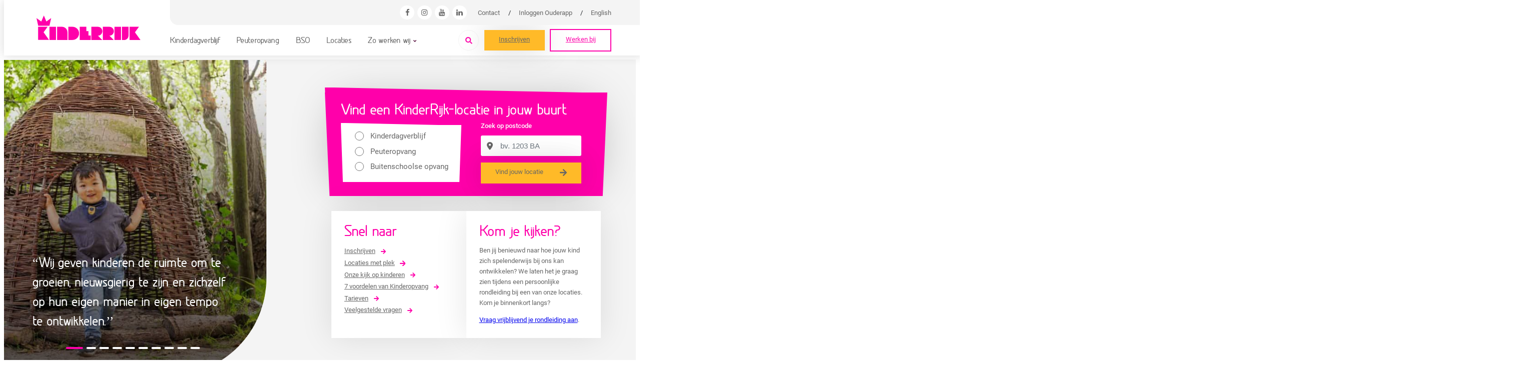

--- FILE ---
content_type: text/html; charset=UTF-8
request_url: https://www.kinderrijk.nl/
body_size: 27241
content:
<!-- page.php -->

<!DOCTYPE html>
<html lang="nl">
<head>
    <meta charset="UTF-8">
    <meta name="viewport" content="width=device-width, initial-scale=1.0, maximum-scale=1.0, user-scalable=0">
    <title>KinderRijk | Kinderopvang in Amstelveen en Amsterdam</title>
<link data-rocket-prefetch href="https://connect.facebook.net" rel="dns-prefetch">
<link data-rocket-prefetch href="https://static.hotjar.com" rel="dns-prefetch">
<link data-rocket-prefetch href="https://kinderrijk.piwik.pro" rel="dns-prefetch">
<link data-rocket-prefetch href="https://www.googletagmanager.com" rel="dns-prefetch">
<link data-rocket-prefetch href="https://cdn-cookieyes.com" rel="dns-prefetch">
<link data-rocket-prefetch href="https://googleads.g.doubleclick.net" rel="dns-prefetch">
<link data-rocket-prefetch href="https://script.hotjar.com" rel="dns-prefetch">
<link data-rocket-prefetch href="https://www.youtube.com" rel="dns-prefetch"><link rel="preload" data-rocket-preload as="image" href="https://www.kinderrijk.nl/wp-content/uploads/2023/08/IMG_5591-1024x683.jpg" imagesrcset="https://www.kinderrijk.nl/wp-content/uploads/2023/08/IMG_5591-1024x683.jpg 1024w, https://www.kinderrijk.nl/wp-content/uploads/2023/08/IMG_5591-300x200.jpg 300w, https://www.kinderrijk.nl/wp-content/uploads/2023/08/IMG_5591-768x512.jpg 768w, https://www.kinderrijk.nl/wp-content/uploads/2023/08/IMG_5591-1536x1024.jpg 1536w, https://www.kinderrijk.nl/wp-content/uploads/2023/08/IMG_5591.jpg 1920w" imagesizes="(max-width: 1024px) 100vw, 1024px" fetchpriority="high">
    <link rel="pingback" href="https://www.kinderrijk.nl/xmlrpc.php" />
    <meta name='robots' content='index, follow, max-image-preview:large, max-snippet:-1, max-video-preview:-1' />

	<!-- This site is optimized with the Yoast SEO plugin v26.8 - https://yoast.com/product/yoast-seo-wordpress/ -->
	<meta name="description" content="KinderRijk biedt kinderdagverblijf, peuteropvang en buitenschoolse opvang op verschillende locaties in Amstelveen en Amsterdam!" />
	<link rel="canonical" href="https://www.kinderrijk.nl/" />
	<meta property="og:locale" content="nl_NL" />
	<meta property="og:type" content="website" />
	<meta property="og:title" content="KinderRijk | Kinderopvang in Amstelveen en Amsterdam" />
	<meta property="og:description" content="KinderRijk biedt kinderdagverblijf, peuteropvang en buitenschoolse opvang op verschillende locaties in Amstelveen en Amsterdam!" />
	<meta property="og:url" content="https://www.kinderrijk.nl/" />
	<meta property="og:site_name" content="KinderRijk" />
	<meta property="article:modified_time" content="2025-08-12T07:30:25+00:00" />
	<meta property="og:image" content="http://www.kinderrijk.nl/wp-content/uploads/2023/08/IMG_1346-1.jpg" />
	<meta property="og:image:width" content="1920" />
	<meta property="og:image:height" content="1280" />
	<meta property="og:image:type" content="image/jpeg" />
	<meta name="twitter:card" content="summary_large_image" />
	<script type="application/ld+json" class="yoast-schema-graph">{"@context":"https://schema.org","@graph":[{"@type":"WebPage","@id":"https://www.kinderrijk.nl/","url":"https://www.kinderrijk.nl/","name":"KinderRijk | Kinderopvang in Amstelveen en Amsterdam","isPartOf":{"@id":"https://www.kinderrijk.nl/#website"},"primaryImageOfPage":{"@id":"https://www.kinderrijk.nl/#primaryimage"},"image":{"@id":"https://www.kinderrijk.nl/#primaryimage"},"thumbnailUrl":"https://www.kinderrijk.nl/wp-content/uploads/2023/08/IMG_1346-1.jpg","datePublished":"2021-08-14T07:56:48+00:00","dateModified":"2025-08-12T07:30:25+00:00","description":"KinderRijk biedt kinderdagverblijf, peuteropvang en buitenschoolse opvang op verschillende locaties in Amstelveen en Amsterdam!","breadcrumb":{"@id":"https://www.kinderrijk.nl/#breadcrumb"},"inLanguage":"nl-NL","potentialAction":[{"@type":"ReadAction","target":["https://www.kinderrijk.nl/"]}]},{"@type":"ImageObject","inLanguage":"nl-NL","@id":"https://www.kinderrijk.nl/#primaryimage","url":"https://www.kinderrijk.nl/wp-content/uploads/2023/08/IMG_1346-1.jpg","contentUrl":"https://www.kinderrijk.nl/wp-content/uploads/2023/08/IMG_1346-1.jpg","width":1920,"height":1280,"caption":"Spelen met modder bij KinderRijk"},{"@type":"BreadcrumbList","@id":"https://www.kinderrijk.nl/#breadcrumb","itemListElement":[{"@type":"ListItem","position":1,"name":"Home"}]},{"@type":"WebSite","@id":"https://www.kinderrijk.nl/#website","url":"https://www.kinderrijk.nl/","name":"KinderRijk","description":"Kinderopvang in Amstelveen en Amsterdam","potentialAction":[{"@type":"SearchAction","target":{"@type":"EntryPoint","urlTemplate":"https://www.kinderrijk.nl/?s={search_term_string}"},"query-input":{"@type":"PropertyValueSpecification","valueRequired":true,"valueName":"search_term_string"}}],"inLanguage":"nl-NL"}]}</script>
	<!-- / Yoast SEO plugin. -->


<link rel='dns-prefetch' href='//cdn.jsdelivr.net' />
<link rel='dns-prefetch' href='//cdnjs.cloudflare.com' />
<link rel="alternate" title="oEmbed (JSON)" type="application/json+oembed" href="https://www.kinderrijk.nl/wp-json/oembed/1.0/embed?url=https%3A%2F%2Fwww.kinderrijk.nl%2F" />
<link rel="alternate" title="oEmbed (XML)" type="text/xml+oembed" href="https://www.kinderrijk.nl/wp-json/oembed/1.0/embed?url=https%3A%2F%2Fwww.kinderrijk.nl%2F&#038;format=xml" />
<style id='wp-img-auto-sizes-contain-inline-css' type='text/css'>
img:is([sizes=auto i],[sizes^="auto," i]){contain-intrinsic-size:3000px 1500px}
/*# sourceURL=wp-img-auto-sizes-contain-inline-css */
</style>
<link rel='stylesheet' id='wp-block-library-css' href='https://www.kinderrijk.nl/wp-includes/css/dist/block-library/style.min.css?ver=6.9' type='text/css' media='all' />
<style id='wp-block-button-inline-css' type='text/css'>
.wp-block-button__link{align-content:center;box-sizing:border-box;cursor:pointer;display:inline-block;height:100%;text-align:center;word-break:break-word}.wp-block-button__link.aligncenter{text-align:center}.wp-block-button__link.alignright{text-align:right}:where(.wp-block-button__link){border-radius:9999px;box-shadow:none;padding:calc(.667em + 2px) calc(1.333em + 2px);text-decoration:none}.wp-block-button[style*=text-decoration] .wp-block-button__link{text-decoration:inherit}.wp-block-buttons>.wp-block-button.has-custom-width{max-width:none}.wp-block-buttons>.wp-block-button.has-custom-width .wp-block-button__link{width:100%}.wp-block-buttons>.wp-block-button.has-custom-font-size .wp-block-button__link{font-size:inherit}.wp-block-buttons>.wp-block-button.wp-block-button__width-25{width:calc(25% - var(--wp--style--block-gap, .5em)*.75)}.wp-block-buttons>.wp-block-button.wp-block-button__width-50{width:calc(50% - var(--wp--style--block-gap, .5em)*.5)}.wp-block-buttons>.wp-block-button.wp-block-button__width-75{width:calc(75% - var(--wp--style--block-gap, .5em)*.25)}.wp-block-buttons>.wp-block-button.wp-block-button__width-100{flex-basis:100%;width:100%}.wp-block-buttons.is-vertical>.wp-block-button.wp-block-button__width-25{width:25%}.wp-block-buttons.is-vertical>.wp-block-button.wp-block-button__width-50{width:50%}.wp-block-buttons.is-vertical>.wp-block-button.wp-block-button__width-75{width:75%}.wp-block-button.is-style-squared,.wp-block-button__link.wp-block-button.is-style-squared{border-radius:0}.wp-block-button.no-border-radius,.wp-block-button__link.no-border-radius{border-radius:0!important}:root :where(.wp-block-button .wp-block-button__link.is-style-outline),:root :where(.wp-block-button.is-style-outline>.wp-block-button__link){border:2px solid;padding:.667em 1.333em}:root :where(.wp-block-button .wp-block-button__link.is-style-outline:not(.has-text-color)),:root :where(.wp-block-button.is-style-outline>.wp-block-button__link:not(.has-text-color)){color:currentColor}:root :where(.wp-block-button .wp-block-button__link.is-style-outline:not(.has-background)),:root :where(.wp-block-button.is-style-outline>.wp-block-button__link:not(.has-background)){background-color:initial;background-image:none}
/*# sourceURL=https://www.kinderrijk.nl/wp-includes/blocks/button/style.min.css */
</style>
<style id='wp-block-heading-inline-css' type='text/css'>
h1:where(.wp-block-heading).has-background,h2:where(.wp-block-heading).has-background,h3:where(.wp-block-heading).has-background,h4:where(.wp-block-heading).has-background,h5:where(.wp-block-heading).has-background,h6:where(.wp-block-heading).has-background{padding:1.25em 2.375em}h1.has-text-align-left[style*=writing-mode]:where([style*=vertical-lr]),h1.has-text-align-right[style*=writing-mode]:where([style*=vertical-rl]),h2.has-text-align-left[style*=writing-mode]:where([style*=vertical-lr]),h2.has-text-align-right[style*=writing-mode]:where([style*=vertical-rl]),h3.has-text-align-left[style*=writing-mode]:where([style*=vertical-lr]),h3.has-text-align-right[style*=writing-mode]:where([style*=vertical-rl]),h4.has-text-align-left[style*=writing-mode]:where([style*=vertical-lr]),h4.has-text-align-right[style*=writing-mode]:where([style*=vertical-rl]),h5.has-text-align-left[style*=writing-mode]:where([style*=vertical-lr]),h5.has-text-align-right[style*=writing-mode]:where([style*=vertical-rl]),h6.has-text-align-left[style*=writing-mode]:where([style*=vertical-lr]),h6.has-text-align-right[style*=writing-mode]:where([style*=vertical-rl]){rotate:180deg}
/*# sourceURL=https://www.kinderrijk.nl/wp-includes/blocks/heading/style.min.css */
</style>
<link rel='stylesheet' id='wp-block-image-css' href='https://www.kinderrijk.nl/wp-includes/blocks/image/style.min.css?ver=6.9' type='text/css' media='all' />
<style id='wp-block-image-theme-inline-css' type='text/css'>
:root :where(.wp-block-image figcaption){color:#555;font-size:13px;text-align:center}.is-dark-theme :root :where(.wp-block-image figcaption){color:#ffffffa6}.wp-block-image{margin:0 0 1em}
/*# sourceURL=https://www.kinderrijk.nl/wp-includes/blocks/image/theme.min.css */
</style>
<style id='wp-block-buttons-inline-css' type='text/css'>
.wp-block-buttons{box-sizing:border-box}.wp-block-buttons.is-vertical{flex-direction:column}.wp-block-buttons.is-vertical>.wp-block-button:last-child{margin-bottom:0}.wp-block-buttons>.wp-block-button{display:inline-block;margin:0}.wp-block-buttons.is-content-justification-left{justify-content:flex-start}.wp-block-buttons.is-content-justification-left.is-vertical{align-items:flex-start}.wp-block-buttons.is-content-justification-center{justify-content:center}.wp-block-buttons.is-content-justification-center.is-vertical{align-items:center}.wp-block-buttons.is-content-justification-right{justify-content:flex-end}.wp-block-buttons.is-content-justification-right.is-vertical{align-items:flex-end}.wp-block-buttons.is-content-justification-space-between{justify-content:space-between}.wp-block-buttons.aligncenter{text-align:center}.wp-block-buttons:not(.is-content-justification-space-between,.is-content-justification-right,.is-content-justification-left,.is-content-justification-center) .wp-block-button.aligncenter{margin-left:auto;margin-right:auto;width:100%}.wp-block-buttons[style*=text-decoration] .wp-block-button,.wp-block-buttons[style*=text-decoration] .wp-block-button__link{text-decoration:inherit}.wp-block-buttons.has-custom-font-size .wp-block-button__link{font-size:inherit}.wp-block-buttons .wp-block-button__link{width:100%}.wp-block-button.aligncenter{text-align:center}
/*# sourceURL=https://www.kinderrijk.nl/wp-includes/blocks/buttons/style.min.css */
</style>
<style id='wp-block-columns-inline-css' type='text/css'>
.wp-block-columns{box-sizing:border-box;display:flex;flex-wrap:wrap!important}@media (min-width:782px){.wp-block-columns{flex-wrap:nowrap!important}}.wp-block-columns{align-items:normal!important}.wp-block-columns.are-vertically-aligned-top{align-items:flex-start}.wp-block-columns.are-vertically-aligned-center{align-items:center}.wp-block-columns.are-vertically-aligned-bottom{align-items:flex-end}@media (max-width:781px){.wp-block-columns:not(.is-not-stacked-on-mobile)>.wp-block-column{flex-basis:100%!important}}@media (min-width:782px){.wp-block-columns:not(.is-not-stacked-on-mobile)>.wp-block-column{flex-basis:0;flex-grow:1}.wp-block-columns:not(.is-not-stacked-on-mobile)>.wp-block-column[style*=flex-basis]{flex-grow:0}}.wp-block-columns.is-not-stacked-on-mobile{flex-wrap:nowrap!important}.wp-block-columns.is-not-stacked-on-mobile>.wp-block-column{flex-basis:0;flex-grow:1}.wp-block-columns.is-not-stacked-on-mobile>.wp-block-column[style*=flex-basis]{flex-grow:0}:where(.wp-block-columns){margin-bottom:1.75em}:where(.wp-block-columns.has-background){padding:1.25em 2.375em}.wp-block-column{flex-grow:1;min-width:0;overflow-wrap:break-word;word-break:break-word}.wp-block-column.is-vertically-aligned-top{align-self:flex-start}.wp-block-column.is-vertically-aligned-center{align-self:center}.wp-block-column.is-vertically-aligned-bottom{align-self:flex-end}.wp-block-column.is-vertically-aligned-stretch{align-self:stretch}.wp-block-column.is-vertically-aligned-bottom,.wp-block-column.is-vertically-aligned-center,.wp-block-column.is-vertically-aligned-top{width:100%}
/*# sourceURL=https://www.kinderrijk.nl/wp-includes/blocks/columns/style.min.css */
</style>
<style id='wp-block-group-inline-css' type='text/css'>
.wp-block-group{box-sizing:border-box}:where(.wp-block-group.wp-block-group-is-layout-constrained){position:relative}
/*# sourceURL=https://www.kinderrijk.nl/wp-includes/blocks/group/style.min.css */
</style>
<style id='wp-block-group-theme-inline-css' type='text/css'>
:where(.wp-block-group.has-background){padding:1.25em 2.375em}
/*# sourceURL=https://www.kinderrijk.nl/wp-includes/blocks/group/theme.min.css */
</style>
<style id='wp-block-paragraph-inline-css' type='text/css'>
.is-small-text{font-size:.875em}.is-regular-text{font-size:1em}.is-large-text{font-size:2.25em}.is-larger-text{font-size:3em}.has-drop-cap:not(:focus):first-letter{float:left;font-size:8.4em;font-style:normal;font-weight:100;line-height:.68;margin:.05em .1em 0 0;text-transform:uppercase}body.rtl .has-drop-cap:not(:focus):first-letter{float:none;margin-left:.1em}p.has-drop-cap.has-background{overflow:hidden}:root :where(p.has-background){padding:1.25em 2.375em}:where(p.has-text-color:not(.has-link-color)) a{color:inherit}p.has-text-align-left[style*="writing-mode:vertical-lr"],p.has-text-align-right[style*="writing-mode:vertical-rl"]{rotate:180deg}
/*# sourceURL=https://www.kinderrijk.nl/wp-includes/blocks/paragraph/style.min.css */
</style>
<style id='wp-block-separator-inline-css' type='text/css'>
@charset "UTF-8";.wp-block-separator{border:none;border-top:2px solid}:root :where(.wp-block-separator.is-style-dots){height:auto;line-height:1;text-align:center}:root :where(.wp-block-separator.is-style-dots):before{color:currentColor;content:"···";font-family:serif;font-size:1.5em;letter-spacing:2em;padding-left:2em}.wp-block-separator.is-style-dots{background:none!important;border:none!important}
/*# sourceURL=https://www.kinderrijk.nl/wp-includes/blocks/separator/style.min.css */
</style>
<style id='wp-block-separator-theme-inline-css' type='text/css'>
.wp-block-separator.has-css-opacity{opacity:.4}.wp-block-separator{border:none;border-bottom:2px solid;margin-left:auto;margin-right:auto}.wp-block-separator.has-alpha-channel-opacity{opacity:1}.wp-block-separator:not(.is-style-wide):not(.is-style-dots){width:100px}.wp-block-separator.has-background:not(.is-style-dots){border-bottom:none;height:1px}.wp-block-separator.has-background:not(.is-style-wide):not(.is-style-dots){height:2px}
/*# sourceURL=https://www.kinderrijk.nl/wp-includes/blocks/separator/theme.min.css */
</style>
<style id='wp-block-spacer-inline-css' type='text/css'>
.wp-block-spacer{clear:both}
/*# sourceURL=https://www.kinderrijk.nl/wp-includes/blocks/spacer/style.min.css */
</style>
<style id='acf-application-style-inline-css' type='text/css'>
.block-application{position:relative}@media only screen and (max-width:1199px){.block-application .container{max-width:100%;padding:0}}.block-application .pink-line{align-items:center;display:flex;height:6.56rem;justify-content:center;position:absolute;right:0;top:1rem;width:120%}@media only screen and (min-width:1200px){.block-application .pink-line{height:9.25rem;top:3rem}}.block-application .pink-line img{width:100%}@media only screen and (min-width:1200px){.block-application .slider{display:flex;justify-content:space-between}}.block-application .slide{color:var(--wp--preset--color--gray-700);display:block;margin:0 2.5%;text-align:center;text-decoration:none;width:45%}@media only screen and (min-width:768px){.block-application .slide{width:12.5rem}}@media only screen and (min-width:1200px){.block-application .slide{margin:0;position:relative;text-align:center;width:16rem}.block-application .slide:hover .icon{background:var(--wp--preset--color--pink)}.block-application .slide:hover .hover{display:block}}@media only screen and (max-width:1199px){.block-application .slide:first-child:before{background:var(--wp--preset--color--gray-400);content:"";display:block;height:7rem;position:absolute;right:50%;width:9999px}}.block-application .icon{background-color:#fff;border-radius:100%;height:6.56rem;margin:0 auto 1.5rem;padding:1rem;position:relative;width:6.56rem}@media only screen and (min-width:1200px){.block-application .icon{height:9.25rem;padding:2rem 1.5rem;width:9.25rem}}.block-application .icon:after{content:"";display:block;height:100%;width:100%}.block-application .icon img{height:calc(100% - 4rem);left:1.5rem;position:absolute;top:2rem;width:calc(100% - 3rem)}.block-application .icon img.hover{display:none}.block-application .title{padding:0 1.5vw}.block-application a.slide .title:after{background-image:url("data:image/svg+xml;charset=utf-8,%3Csvg xmlns=%27http://www.w3.org/2000/svg%27 viewBox=%270 0 17.7 17.3%27 style=%27enable-background:new 0 0 17.7 17.3%27 xml:space=%27preserve%27%3E%3Cpath d=%27m7.5 1.2.9-.9c.4-.4 1-.4 1.3 0L17.5 8c.4.4.4 1 0 1.3L9.8 17c-.4.4-1 .4-1.3 0l-.9-.9c-.4-.4-.4-1 0-1.3l4.8-4.5H1c-.5 0-.9-.4-1-.9V8c0-.5.4-.9.9-1h11.4L7.6 2.5c-.4-.3-.4-.9-.1-1.3z%27 style=%27fill:%23f0a%27/%3E%3C/svg%3E");background-position:50%;background-repeat:no-repeat;background-size:contain;content:"";display:inline-block;flex-shrink:0;height:1.0625rem;margin-left:.8rem;margin-top:.15rem;transition:all .1s;width:1.0625rem}

/*# sourceURL=https://www.kinderrijk.nl/wp-content/themes/juist/build/blocks/application/src/style-index.css */
</style>
<link data-minify="1" rel='stylesheet' id='acf-background-layer-style-css' href='https://www.kinderrijk.nl/wp-content/cache/min/1/wp-content/themes/juist/build/blocks/background-layer/src/style-index.css?ver=1768983787' type='text/css' media='all' />
<link data-minify="1" rel='stylesheet' id='acf-embed-visual-style-css' href='https://www.kinderrijk.nl/wp-content/cache/min/1/wp-content/themes/juist/build/blocks/embed-visual/src/style-index.css?ver=1768983787' type='text/css' media='all' />
<style id='acf-featured-items-round-style-inline-css' type='text/css'>
.block-featured-items-round{padding-top:2rem}.block-featured-items-round>.row>div:nth-child(4n+1) .ratio:after{margin-left:-2%;margin-top:-2%}.block-featured-items-round>.row>div:nth-child(4n+2) .ratio:after{margin-left:0;margin-top:-2%}.block-featured-items-round>.row>div:nth-child(4n+3) .ratio:after{margin-left:2%;margin-top:-2%}.block-featured-items-round>.row>div:nth-child(4n+4) .ratio:after{margin-left:0;margin-top:-2%}.block-featured-items-round .item{align-items:center;display:flex;flex-direction:column;margin-bottom:1rem;position:relative;text-align:center}.block-featured-items-round .ratio{align-items:center;display:flex;justify-content:center;margin-bottom:1rem;transition:all .2s;width:90%}@media only screen and (min-width:768px){.block-featured-items-round .ratio{width:90%}}@media only screen and (min-width:1200px){.block-featured-items-round .ratio{margin-bottom:2.5rem;width:75%}}.block-featured-items-round .ratio img{border-radius:100%;-o-object-fit:cover;object-fit:cover;overflow:hidden;z-index:1}.block-featured-items-round .ratio:after{background:var(--wp--preset--color--pink);border-radius:100%;content:"";display:block;height:110%;left:-5%;position:absolute;top:-5%;width:110%}.block-featured-items-round .content{align-items:center;color:#fff;display:flex;display:none;font-family:var(--wp--preset--font-family--greyscale);font-size:1.15rem;padding:0 8% 20%;z-index:1}@media only screen and (min-width:1200px){.block-featured-items-round .content{display:flex}}.block-featured-items-round .content-responsive{align-items:center;color:#fff;display:flex;font-size:.875rem;padding:0 3% 15%;z-index:1}@media only screen and (max-width:767px){.block-featured-items-round .content-responsive{font-size:clamp(.6rem,3vw,.875rem)}}@media only screen and (min-width:768px)and (max-width:991px){.block-featured-items-round .content-responsive{font-size:.7rem}}@media only screen and (min-width:1200px){.block-featured-items-round .content-responsive{display:none}}.block-featured-items-round .title{font-family:var(--wp--preset--font-family--greyscale);font-size:clamp(1.25rem,3vw,1.75rem);justify-content:center;line-height:1.3;margin-bottom:1.5rem;position:relative;text-align:center;width:100%}.block-featured-items-round a.title{color:var(--wp--preset--color--gray-700);font-size:clamp(1.25rem,3vw,1.75rem);text-decoration:none}.block-featured-items-round .badge{background:#fff;border-radius:2.5rem;bottom:15%;box-shadow:0 3px 6px 0 rgba(0,0,0,.16);color:var(--wp--preset--color--gray-700);display:table;font-family:var(--wp--preset--font-family--greyscale);font-size:1rem;height:auto;left:auto;padding:.05rem .5rem;position:absolute;right:-1rem;top:auto;width:auto;z-index:1}@media only screen and (min-width:768px){.block-featured-items-round .badge{font-size:1.25rem}}@media only screen and (min-width:1200px){.block-featured-items-round .badge{font-size:1.75rem;padding:.25rem 1.5rem}}.block-featured-items-round .text .badge{bottom:7%;font-size:1rem}@media only screen and (min-width:1200px){.block-featured-items-round .text .badge{bottom:15%;font-size:1.25rem;line-height:2.1;padding:.25rem 1.75rem}}

/*# sourceURL=https://www.kinderrijk.nl/wp-content/themes/juist/build/blocks/featured-items-round/src/style-index.css */
</style>
<style id='acf-icon-list-style-inline-css' type='text/css'>
.block-icon-list ul{margin:0;padding:0}.block-icon-list li{display:flex;list-style:none;margin-bottom:2rem}@media only screen and (min-width:1200px){.block-icon-list li{margin-bottom:.25rem}}.block-icon-list p:last-child{margin-bottom:0}.block-icon-list img{flex-shrink:0;height:1.8125rem;margin:.5rem 1rem 0 0;-o-object-fit:contain;object-fit:contain;width:1.8125rem}.block-icon-list img.checkmark{padding:.15rem}.block-icon-list.grid ul{display:flex;flex-wrap:wrap}.block-icon-list.grid li{flex-direction:column;padding:0 2rem;text-align:center;width:100%}.block-icon-list.grid img{margin:0 auto 1.5rem}@media only screen and (min-width:540px){.block-icon-list.has-2-columns li,.block-icon-list.has-3-columns li,.block-icon-list.has-4-columns li{width:50%}}@media only screen and (min-width:992px){.block-icon-list.has-3-columns li{width:33%}.block-icon-list.has-4-columns li{width:25%}}.block-icon-list.big img{height:10.43rem;width:10.43rem}@media only screen and (max-width:1199px){.block-icon-list.big img{height:6.75rem;width:6.75rem}}.block-icon-list.big img.checkmark{padding:.5rem}

/*# sourceURL=https://www.kinderrijk.nl/wp-content/themes/juist/build/blocks/icon-list/src/style-index.css */
</style>
<style id='acf-image-bevels-style-inline-css' type='text/css'>
.block-image-bevels{position:relative}.block-image-bevels>div:not(.visual){-webkit-mask-image:url([data-uri]);mask-image:url([data-uri]);-webkit-mask-size:100% 100%;mask-size:100% 100%}.block-image-bevels>div:not(.visual)>img{height:100%;-o-object-fit:cover;object-fit:cover;width:100%}.block-image-bevels>.visual{height:100%;width:100%}.block-image-bevels>.visual img{bottom:0;height:7.5rem;margin-left:40px;-o-object-fit:contain;object-fit:contain;-o-object-position:bottom center;object-position:bottom center;position:absolute;width:7.5rem}@media only screen and (min-width:1200px){.block-image-bevels>.visual img{height:10.375rem;width:10.375rem}}.block-image-bevels>.visual.right img{margin-left:0;margin-right:30px;right:0}

/*# sourceURL=https://www.kinderrijk.nl/wp-content/themes/juist/build/blocks/image-bevels/src/style-index.css */
</style>
<style id='acf-image-content-slider-style-inline-css' type='text/css'>
@media only screen and (max-width:767px){.block-image-content-slider{padding-bottom:2rem}}.block-image-content-slider .slider{margin:0;padding:0 0 1.5rem}.block-image-content-slider li{list-style:none;margin-right:1.875rem;min-height:100%;width:100%}@media only screen and (min-width:768px){.block-image-content-slider li{display:flex;width:91.666%}}@media only screen and (min-width:1200px){.block-image-content-slider li{width:41.666%}}.block-image-content-slider .image{position:relative}@media only screen and (min-width:768px){.block-image-content-slider .image{width:50%}}.block-image-content-slider .image:before{content:"";display:block;padding-bottom:66%;width:100%}.block-image-content-slider .image img{height:100%;left:0;-o-object-fit:cover;object-fit:cover;position:absolute;top:0;width:100%}.block-image-content-slider .content{background:var(--wp--preset--color--gray-400);border-radius:0 0 8rem 0;display:flex;flex-direction:column;padding:2rem}@media only screen and (min-width:768px){.block-image-content-slider .content{padding-left:3rem;width:50%}}.block-image-content-slider .content .inner{flex:1;overflow:hidden}.block-image-content-slider .content .inner p:first-child{margin-top:0}.block-image-content-slider .cta{display:block;margin-top:1.5rem}.block-image-content-slider .flickity-viewport{overflow:visible}@media only screen and (min-width:768px){.block-image-content-slider .flickity-page-dots{display:none}}@media only screen and (max-width:767px){.block-image-content-slider+.wp-block-buttons{justify-content:center!important}}

/*# sourceURL=https://www.kinderrijk.nl/wp-content/themes/juist/build/blocks/image-content-slider/src/style-index.css */
</style>
<style id='acf-news-slider-style-inline-css' type='text/css'>
.block-news-slider .slider:not(.flickity-enabled){display:flex}.block-news-slider .slider:not(.flickity-enabled) .slide{flex-grow:0;flex-shrink:0;width:calc(33% - 1rem)}.block-news-slider .slider:not(.flickity-enabled) .slide:nth-child(n+4){display:none}.block-news-slider .slide{align-items:stretch;display:flex;flex:1 1 auto;flex-flow:column;margin:0 2rem 0 0;min-height:100%;position:relative;width:100%}.block-news-slider .slide:before{box-shadow:0 0 90px 0 rgba(0,0,0,.3);content:"";display:block;height:calc(100% - 4rem);left:2rem;position:absolute;top:2rem;width:calc(100% - 4rem);z-index:-1}@media only screen and (min-width:768px){.block-news-slider .slide{width:calc(50% - 1.33333rem)}}@media only screen and (min-width:960px){.block-news-slider .slide{width:calc(33% - 1rem)}}.block-news-slider .slide.is-selected{z-index:1}.block-news-slider .slide img{-o-object-fit:cover;object-fit:cover}.block-news-slider .item-post{display:flex;flex-direction:column;flex-shrink:0;flex:1 1 auto;text-decoration:none}.block-news-slider .item-post:hover{color:var(--wp--preset--color--pink)}.block-news-slider .ratio:before{padding-bottom:68%}@media only screen and (min-width:1200px){.block-news-slider .ratio:before{padding-bottom:60%}}.block-news-slider .content{background:#fff;border-radius:0 0 8rem 0;flex:1 1 auto;padding:1.5rem 2rem .75rem}.block-news-slider .flickity-viewport{overflow:visible}@media only screen and (min-width:960px){.block-news-slider .flickity-prev-next-button.previous{left:-1.6875rem}.block-news-slider .flickity-prev-next-button.next{right:-1.6875rem}}.block-news-slider .flickity-enabled{margin-bottom:6rem}.block-news-slider .flickity-enabled .flickity-page-dots{bottom:-3.25rem}.block-news-slider .flickity-enabled .flickity-page-dots .is-selected{background:var(--wp--preset--color--pink)!important}.bg-color-roze .block-news-slider .flickity-enabled .flickity-page-dots .is-selected{background:#fff!important}

/*# sourceURL=https://www.kinderrijk.nl/wp-content/themes/juist/build/blocks/news-slider/src/style-index.css */
</style>
<style id='acf-page-header-visual-style-inline-css' type='text/css'>
.block-page-header-visual .inner{height:26rem;position:relative}@media only screen and (min-width:768px){.block-page-header-visual .inner{height:28rem}}@media only screen and (min-width:1200px){.block-page-header-visual .inner{height:calc(100vh - 6.9rem)}}@media only screen and (min-width:1400px){.block-page-header-visual .inner{height:calc(100vh - 8.56rem)}}.block-page-header-visual .images{border-radius:0;height:100%;overflow:hidden}@media only screen and (min-width:768px){.block-page-header-visual .images{border-radius:0 0 8rem 0}}@media only screen and (min-width:1200px){.block-page-header-visual .images{border-radius:0 0 15rem 0}}@media only screen and (max-width:1199px){.block-page-header-visual .images{margin-right:calc(var(--bs-gutter-x)*-1);width:100vw}}.block-page-header-visual .images:not(.slider){position:relative}.block-page-header-visual .images:not(.slider) img{height:100%;-o-object-fit:cover;object-fit:cover;width:100%}.block-page-header-visual .text{bottom:4rem;color:#fff;display:none;font-family:var(--wp--preset--font-family--greyscale);font-size:clamp(1.75rem,3vw,2rem);line-height:1.5;padding-right:6rem;position:absolute}@media only screen and (min-width:768px){.block-page-header-visual .text{display:block;max-width:70vw}}@media only screen and (min-width:1200px){.block-page-header-visual .text{bottom:6.875rem;display:block}}.block-page-header-visual .visual{bottom:0;bottom:7rem;height:8rem;left:0;position:absolute;width:8rem}@media only screen and (min-width:768px){.block-page-header-visual .visual{bottom:0;height:8rem;left:auto;right:0;width:8rem}}@media only screen and (min-width:1200px){.block-page-header-visual .visual{height:11.75rem;left:-11.75rem;width:11.75rem}}.block-page-header-visual .visual img{height:100%;-o-object-fit:contain;object-fit:contain;width:100%}.block-page-header-visual .flickity-slider,.block-page-header-visual .flickity-viewport{height:100%;width:100%}.block-page-header-visual .flickity-slider img,.block-page-header-visual .flickity-viewport img{height:100%;-o-object-fit:cover;object-fit:cover;width:100%}.block-page-header-visual .flickity-page-dots{bottom:2rem;display:none;z-index:1}.block-page-header-visual .flickity-page-dots .dot{background:#fff!important}@media only screen and (min-width:768px){.block-page-header-visual .flickity-page-dots{display:block}}@media only screen and (min-width:1200px){.block-page-header-visual .flickity-page-dots{bottom:3.875rem;display:block}}.block-page-header-visual .color-pink .yoast-breadcrumbs span{color:#fff}.block-page-header-visual .color-pink .yoast-breadcrumbs a{color:#fff!important}.block-page-header-visual .color-gray .yoast-breadcrumbs{color:var(--wp--preset--color--body-color)}.block-page-header-visual .color-gray .yoast-breadcrumbs a{color:var(--wp--preset--color--body-color)!important}.block-page-header-visual .content{margin:-7rem 0 0;padding:0;width:100%}@media only screen and (min-width:768px){.block-page-header-visual .content{margin:0;padding:5rem 0 0;width:100%}}.block-page-header-visual .color-pink a:where(:not(.wp-element-button)){color:#fff}.block-page-header-visual.has-text .images:after{background:linear-gradient(0,#333,transparent);content:"";display:block;height:100%;left:0;mix-blend-mode:multiply;opacity:.84;position:absolute;top:0;width:100%}@media only screen and (max-width:1199px){.block-page-header-visual:not(.has-text):not(.has-slider) .content{margin-top:-8rem}}@media only screen and (max-width:767px){.block-page-header-visual:not(.has-text):not(.has-slider) .content{margin-top:-5rem}}@media only screen and (max-width:1199px){.block-page-header-visual:not(.has-text):not(.has-slider) .visual{bottom:3.5rem;height:9.25rem;left:0;width:9.25rem}}@media only screen and (max-width:767px){.block-page-header-visual:not(.has-text):not(.has-slider) .visual{bottom:4.5rem;height:9.25rem;left:0;width:9.25rem}}

/*# sourceURL=https://www.kinderrijk.nl/wp-content/themes/juist/build/blocks/page-header-visual/src/style-index.css */
</style>
<style id='acf-quotes-style-inline-css' type='text/css'>
.block-quotes .slider{display:flex;justify-content:center;margin:0;padding:0 0 1.5rem}.block-quotes li{align-items:stretch;display:flex;flex-flow:column;list-style:none;margin-right:3rem;min-height:100%;width:100%}@media only screen and (min-width:768px){.block-quotes li{margin-right:1.875rem;width:50%}}@media only screen and (min-width:1200px){.block-quotes li{width:25%}}.block-quotes .content{background:url([data-uri]);background-size:100% 100%;display:flex;flex-direction:column;flex-shrink:0;flex:1 1 auto;height:100%;justify-content:space-between;margin:.5rem auto;max-width:22rem;padding:1.5rem 2rem 2rem;position:relative;text-align:center;width:100%}.block-quotes .content:before{box-shadow:0 0 90px 0 rgba(0,0,0,.3);content:"";display:block;height:calc(100% - 4rem);left:2rem;position:absolute;top:2rem;width:calc(100% - 4rem);z-index:-1}.block-quotes .quote:before{background:url([data-uri]);content:"";display:block;height:1.06rem;margin:0 auto 1rem;width:1.5rem}.block-quotes .footer{font-family:var(--wp--preset--font-family--greyscale)}.block-quotes .footer:before{background:var(--wp--preset--color--pink);content:"";display:block;height:2px;margin:1rem auto;width:2rem}.block-quotes .footer .name{color:var(--wp--preset--color--pink);font-size:clamp(1.5rem,3.8vw,1.75rem)}.block-quotes .footer .description{color:#908f8f;font-size:1.25rem}.block-quotes .flickity-viewport{overflow:visible;width:100%}

/*# sourceURL=https://www.kinderrijk.nl/wp-content/themes/juist/build/blocks/quotes/src/style-index.css */
</style>
<style id='acf-search-location-style-inline-css' type='text/css'>
.block-search-location h3{margin-bottom:1rem}.block-search-location .col-left{background:url([data-uri]) no-repeat;background-size:100% 100%;color:var(--wp--preset--color--gray-700);font-size:1.125rem;margin-bottom:1.5rem;margin-top:.75rem;padding:1rem 1.5rem;position:relative}@media only screen and (min-width:768px){.block-search-location .col-left{margin-bottom:0;padding:.75rem 1rem 1rem 2rem}}.block-search-location .col-left:before{content:"";display:block;height:.4rem;left:0;position:absolute;top:calc(-.4rem + 1px);width:100%}@media only screen and (min-width:768px){.block-search-location .col-left:before{background:url([data-uri]) no-repeat;background-position:0 100%;background-size:100% 100%}}.block-search-location .col-left>div{position:relative}@media only screen and (min-width:1200px){.block-search-location .col-right{padding:0 1.5rem}}.block-search-location .title{color:#fff;font-weight:500;margin-bottom:.75rem!important;text-align:center}@media only screen and (min-width:768px){.block-search-location .title{text-align:left}}.block-search-location .form-check{line-height:1.7;margin-bottom:.5rem}.block-search-location .form-check input{border-radius:100%;border-width:2px;height:1.5rem;margin-right:1rem;width:1.5rem}@media only screen and (min-width:768px){.block-search-location .form-check input{height:1.375rem;width:1.375rem}}.block-search-location .form-check #type-pink{border-color:var(--wp--preset--color--pink)}.block-search-location .form-check #type-pink:checked{background-color:var(--wp--preset--color--pink)}.block-search-location .form-check #type-dark{border-color:var(--wp--preset--color--gray-700)}.block-search-location .form-check #type-dark:checked{background-color:var(--wp--preset--color--gray-700)}.block-search-location .form-check #type-yellow{border-color:var(--wp--preset--color--yellow)}.block-search-location .form-check #type-yellow:checked{background-color:var(--wp--preset--color--yellow)}.block-search-location .form-check-label span{font-size:1.125rem}.block-search-location .form-control{border:none;border-radius:3px;font-size:1.125rem;line-height:2.5rem;width:100%}.block-search-location .form-control[name=postalcode]{background:url([data-uri]);background-color:#fff;background-position:1rem;background-repeat:no-repeat;background-size:.875rem 1.25rem;height:3.125rem;padding-left:3rem}.block-search-location .form-bottom{margin-top:1rem}.block-search-location .form-bottom .wp-block-button,.block-search-location .form-bottom .wp-block-button__link{box-shadow:0 0 60px 0 rgba(0,0,0,.1)!important;justify-content:center;white-space:nowrap;width:100%}.block-search-location .form-bottom .loading{margin:-.5rem 1rem 0 0}.block-search-location .schools{display:none;margin-top:1rem}

/*# sourceURL=https://www.kinderrijk.nl/wp-content/themes/juist/build/blocks/search-location/src/style-index.css */
</style>
<style id='acf-section-style-inline-css' type='text/css'>
.block-section{position:relative}.block-section>.container,.block-section>.container-fluid{position:relative;z-index:1}.block-section>.container-fluid{padding-left:0;padding-right:0}.block-section>.text-col{max-width:46rem!important}.block-section>.text-col>.acf-innerblocks-container>:not(p):not(h1):not(h2):not(h3):not(h4):not(h5):not(h6){margin-bottom:2rem;margin-top:2rem}.block-section>.background{display:flex;flex-direction:column;height:100%;position:absolute;width:100%}.block-section>.background .bg-color{flex:1}.block-section>.background img{height:calc(100% + 1px);-o-object-fit:cover;object-fit:cover;width:100%}.block-section .bg-top{margin-top:-1px}.block-section .bg-top.bg-top-gray-to-white-v2{height:70%}.block-section .bg-bottom{margin-bottom:-1px}.block-section>.visual{position:absolute;text-align:center;width:100%}.block-section>.visual>.container{position:relative}.block-section>.visual img{height:7.5rem;-o-object-fit:contain;object-fit:contain;position:absolute;width:7.5rem}@media only screen and (min-width:1200px){.block-section>.visual img{height:12.5rem;width:12.5rem}}.block-section>.visual.is-walking{z-index:1}@media only screen and (max-width:767px){.block-section>.visual.is-walking{display:none}}@media only screen and (min-width:768px){.block-section>.visual.is-walking{margin-top:-7rem}}@media only screen and (min-width:1200px){.block-section>.visual.is-walking{margin-top:-9.5rem}.block-section>.visual.is-walking img{height:9.75rem;width:9.75rem}}.block-section.bg-color-roze{color:#fff}.block-section.bg-color-roze a:where(:not(.wp-element-button):not(.item-post)){color:#fff}@media only screen and (min-width:768px){.block-section>.container>.acf-innerblocks-container .wp-block-columns:not(.is-style-custom-gap){gap:4rem}}@media only screen and (min-width:1200px){.block-section>.container>.acf-innerblocks-container .wp-block-columns:not(.is-style-custom-gap){gap:9rem}}@media only screen and (max-width:1199px){.block-section>.container>.acf-innerblocks-container .wp-block-columns:not(.is-style-custom-gap).is-style-break-md{gap:3rem}.block-section>.container>.acf-innerblocks-container .wp-block-columns:not(.is-style-custom-gap).is-style-break-md .wp-block-column{flex-basis:100%!important}}@media only screen and (max-width:767px){.block-section>.container>.acf-innerblocks-container .wp-block-columns:not(.is-style-custom-gap).is-style-break-xs{gap:3rem}.block-section>.container>.acf-innerblocks-container .wp-block-columns:not(.is-style-custom-gap).is-style-break-xs .wp-block-column{flex-basis:100%!important}}

/*# sourceURL=https://www.kinderrijk.nl/wp-content/themes/juist/build/blocks/section/src/style-index.css */
</style>
<style id='acf-shadow-style-inline-css' type='text/css'>
.block-shadow{background:#fff;box-shadow:0 0 60px 0 rgba(0,0,0,.1);height:100%;padding:2rem}

/*# sourceURL=https://www.kinderrijk.nl/wp-content/themes/juist/build/blocks/shadow/src/style-index.css */
</style>
<style id='global-styles-inline-css' type='text/css'>
:root{--wp--preset--aspect-ratio--square: 1;--wp--preset--aspect-ratio--4-3: 4/3;--wp--preset--aspect-ratio--3-4: 3/4;--wp--preset--aspect-ratio--3-2: 3/2;--wp--preset--aspect-ratio--2-3: 2/3;--wp--preset--aspect-ratio--16-9: 16/9;--wp--preset--aspect-ratio--9-16: 9/16;--wp--preset--color--black: #000000;--wp--preset--color--cyan-bluish-gray: #abb8c3;--wp--preset--color--white: #ffffff;--wp--preset--color--pale-pink: #f78da7;--wp--preset--color--vivid-red: #cf2e2e;--wp--preset--color--luminous-vivid-orange: #ff6900;--wp--preset--color--luminous-vivid-amber: #fcb900;--wp--preset--color--light-green-cyan: #7bdcb5;--wp--preset--color--vivid-green-cyan: #00d084;--wp--preset--color--pale-cyan-blue: #8ed1fc;--wp--preset--color--vivid-cyan-blue: #0693e3;--wp--preset--color--vivid-purple: #9b51e0;--wp--preset--color--pink: #FF00AA;--wp--preset--color--yellow: #FFBA28;--wp--preset--color--body-color: #666666;--wp--preset--color--gray-800: #333333;--wp--preset--color--gray-700: #666666;--wp--preset--color--gray-600: #d6d6d6;--wp--preset--color--gray-500: #e5e5e5;--wp--preset--color--gray-400: #F4F4F4;--wp--preset--gradient--vivid-cyan-blue-to-vivid-purple: linear-gradient(135deg,rgb(6,147,227) 0%,rgb(155,81,224) 100%);--wp--preset--gradient--light-green-cyan-to-vivid-green-cyan: linear-gradient(135deg,rgb(122,220,180) 0%,rgb(0,208,130) 100%);--wp--preset--gradient--luminous-vivid-amber-to-luminous-vivid-orange: linear-gradient(135deg,rgb(252,185,0) 0%,rgb(255,105,0) 100%);--wp--preset--gradient--luminous-vivid-orange-to-vivid-red: linear-gradient(135deg,rgb(255,105,0) 0%,rgb(207,46,46) 100%);--wp--preset--gradient--very-light-gray-to-cyan-bluish-gray: linear-gradient(135deg,rgb(238,238,238) 0%,rgb(169,184,195) 100%);--wp--preset--gradient--cool-to-warm-spectrum: linear-gradient(135deg,rgb(74,234,220) 0%,rgb(151,120,209) 20%,rgb(207,42,186) 40%,rgb(238,44,130) 60%,rgb(251,105,98) 80%,rgb(254,248,76) 100%);--wp--preset--gradient--blush-light-purple: linear-gradient(135deg,rgb(255,206,236) 0%,rgb(152,150,240) 100%);--wp--preset--gradient--blush-bordeaux: linear-gradient(135deg,rgb(254,205,165) 0%,rgb(254,45,45) 50%,rgb(107,0,62) 100%);--wp--preset--gradient--luminous-dusk: linear-gradient(135deg,rgb(255,203,112) 0%,rgb(199,81,192) 50%,rgb(65,88,208) 100%);--wp--preset--gradient--pale-ocean: linear-gradient(135deg,rgb(255,245,203) 0%,rgb(182,227,212) 50%,rgb(51,167,181) 100%);--wp--preset--gradient--electric-grass: linear-gradient(135deg,rgb(202,248,128) 0%,rgb(113,206,126) 100%);--wp--preset--gradient--midnight: linear-gradient(135deg,rgb(2,3,129) 0%,rgb(40,116,252) 100%);--wp--preset--gradient--primary-to-transparant: linear-gradient(16deg, rgba(255,0,170,1) 0%, rgba(255,0,170,0) 100%);--wp--preset--gradient--black-to-transparant: linear-gradient(135deg,rgba(0,0,0,1) 0%,rgba(0,0,0,0) 100%);--wp--preset--font-size--small: .9rem;--wp--preset--font-size--medium: 20px;--wp--preset--font-size--large: 1.2rem;--wp--preset--font-size--x-large: 42px;--wp--preset--font-size--regular: 1rem;--wp--preset--font-family--greyscale: Greyscale Basic;--wp--preset--font-family--roboto: Roboto;--wp--preset--spacing--20: 0.44rem;--wp--preset--spacing--30: 0.67rem;--wp--preset--spacing--40: 1rem;--wp--preset--spacing--50: 1.5rem;--wp--preset--spacing--60: 2.25rem;--wp--preset--spacing--70: 3.38rem;--wp--preset--spacing--80: 5.06rem;--wp--preset--spacing--1: .25rem;--wp--preset--spacing--2: .5rem;--wp--preset--spacing--3: .75rem;--wp--preset--spacing--4: 1rem;--wp--preset--spacing--5: 1.5rem;--wp--preset--spacing--6: 3rem;--wp--preset--spacing--7: 9rem;--wp--preset--shadow--natural: 6px 6px 9px rgba(0, 0, 0, 0.2);--wp--preset--shadow--deep: 12px 12px 50px rgba(0, 0, 0, 0.4);--wp--preset--shadow--sharp: 6px 6px 0px rgba(0, 0, 0, 0.2);--wp--preset--shadow--outlined: 6px 6px 0px -3px rgb(255, 255, 255), 6px 6px rgb(0, 0, 0);--wp--preset--shadow--crisp: 6px 6px 0px rgb(0, 0, 0);--wp--custom--base-font: 1rem;--wp--custom--line-height--body: 1.625;--wp--custom--line-height--heading: 1.3;}:where(body) { margin: 0; }.wp-site-blocks > .alignleft { float: left; margin-right: 2em; }.wp-site-blocks > .alignright { float: right; margin-left: 2em; }.wp-site-blocks > .aligncenter { justify-content: center; margin-left: auto; margin-right: auto; }:where(.is-layout-flex){gap: 0.5em;}:where(.is-layout-grid){gap: 0.5em;}.is-layout-flow > .alignleft{float: left;margin-inline-start: 0;margin-inline-end: 2em;}.is-layout-flow > .alignright{float: right;margin-inline-start: 2em;margin-inline-end: 0;}.is-layout-flow > .aligncenter{margin-left: auto !important;margin-right: auto !important;}.is-layout-constrained > .alignleft{float: left;margin-inline-start: 0;margin-inline-end: 2em;}.is-layout-constrained > .alignright{float: right;margin-inline-start: 2em;margin-inline-end: 0;}.is-layout-constrained > .aligncenter{margin-left: auto !important;margin-right: auto !important;}.is-layout-constrained > :where(:not(.alignleft):not(.alignright):not(.alignfull)){margin-left: auto !important;margin-right: auto !important;}body .is-layout-flex{display: flex;}.is-layout-flex{flex-wrap: wrap;align-items: center;}.is-layout-flex > :is(*, div){margin: 0;}body .is-layout-grid{display: grid;}.is-layout-grid > :is(*, div){margin: 0;}html{min-height: calc(100% - var(--wp-admin--admin-bar--height, 0px));}body{background: value;background-color: value;border-radius: value;border-color: value;border-width: value;border-style: value;color: var(--wp--preset--color--gray-700);font-family: var(--wp--preset--font-family--roboto);font-size: var(--wp--preset--font-size--regular);font-style: value;font-weight: value;letter-spacing: value;line-height: var(--wp--custom--line-height--body);margin-top: value;margin-right: value;margin-bottom: value;margin-left: value;min-height: value;padding-top: value;padding-right: value;padding-bottom: value;padding-left: value;text-decoration: value;text-transform: value;}a:where(:not(.wp-element-button)){color: var(--wp--preset--color--pink);text-decoration: underline;}:root :where(a:where(:not(.wp-element-button)):hover){color: var(--wp--preset--color--yellow);}h1, h2, h3, h4, h5, h6{font-family: var(--wp--preset--font-family--greyscale);font-size: 2rem;font-weight: 700;line-height: var(--wp--custom--line-height--heading);}h1{font-size: clamp(2rem, 5vw, 2.75rem);margin-top: clamp(1.875rem, 5vw, 1.35rem);margin-right: 0;margin-bottom: clamp(1.875rem, 5vw, 1.35rem);margin-left: 0;}h2{font-size: clamp(2rem, 5vw, 2.75rem);margin-top: clamp(1.875rem, 5vw, 1.35rem);margin-right: 0;margin-bottom: clamp(1.875rem, 5vw, 1.35rem);margin-left: 0;}h3{font-size: clamp(1.75rem, 4.8vw, 2.25rem);line-height: 0.9;margin-top: 2rem;margin-right: 0;margin-bottom: 1.25rem;margin-left: 0;}h4{font-size: clamp(1.5rem, 4.3vw, 1.75rem);margin-top: 2rem;margin-right: 0;margin-bottom: 1.25rem;margin-left: 0;}h5{font-size: clamp(1.5rem, 3.8vw, 1.5rem);margin-top: 2rem;margin-right: 0;margin-bottom: 1.25rem;margin-left: 0;}h6{font-size: 1.25rem;line-height: 1.7;margin-top: 2rem;margin-right: 0;margin-bottom: 1.15rem;margin-left: 0;}:root :where(.wp-element-button, .wp-block-button__link){background-color: var(--wp--preset--color--pink);border-radius: 1.875rem;border-width: 2px;border-style: solid;color: #ffffff;font-family: var(--wp--preset--font-family--greyscale);font-size: 1.25rem;font-style: inherit;font-weight: inherit;letter-spacing: inherit;line-height: 1.2;padding-top: calc(0.667em + 2px);padding-right: calc(1.333em + 2px);padding-bottom: calc(0.667em + 2px);padding-left: calc(1.333em + 2px);text-decoration: none;text-transform: inherit;box-shadow: 0px 0px 60px 0px rgba(0, 0, 0, 0.1);}:root :where(.wp-element-button:hover, .wp-block-button__link:hover){background-color: #fecb5e;color: #ffffff;}.has-black-color{color: var(--wp--preset--color--black) !important;}.has-cyan-bluish-gray-color{color: var(--wp--preset--color--cyan-bluish-gray) !important;}.has-white-color{color: var(--wp--preset--color--white) !important;}.has-pale-pink-color{color: var(--wp--preset--color--pale-pink) !important;}.has-vivid-red-color{color: var(--wp--preset--color--vivid-red) !important;}.has-luminous-vivid-orange-color{color: var(--wp--preset--color--luminous-vivid-orange) !important;}.has-luminous-vivid-amber-color{color: var(--wp--preset--color--luminous-vivid-amber) !important;}.has-light-green-cyan-color{color: var(--wp--preset--color--light-green-cyan) !important;}.has-vivid-green-cyan-color{color: var(--wp--preset--color--vivid-green-cyan) !important;}.has-pale-cyan-blue-color{color: var(--wp--preset--color--pale-cyan-blue) !important;}.has-vivid-cyan-blue-color{color: var(--wp--preset--color--vivid-cyan-blue) !important;}.has-vivid-purple-color{color: var(--wp--preset--color--vivid-purple) !important;}.has-pink-color{color: var(--wp--preset--color--pink) !important;}.has-yellow-color{color: var(--wp--preset--color--yellow) !important;}.has-body-color-color{color: var(--wp--preset--color--body-color) !important;}.has-gray-800-color{color: var(--wp--preset--color--gray-800) !important;}.has-gray-700-color{color: var(--wp--preset--color--gray-700) !important;}.has-gray-600-color{color: var(--wp--preset--color--gray-600) !important;}.has-gray-500-color{color: var(--wp--preset--color--gray-500) !important;}.has-gray-400-color{color: var(--wp--preset--color--gray-400) !important;}.has-black-background-color{background-color: var(--wp--preset--color--black) !important;}.has-cyan-bluish-gray-background-color{background-color: var(--wp--preset--color--cyan-bluish-gray) !important;}.has-white-background-color{background-color: var(--wp--preset--color--white) !important;}.has-pale-pink-background-color{background-color: var(--wp--preset--color--pale-pink) !important;}.has-vivid-red-background-color{background-color: var(--wp--preset--color--vivid-red) !important;}.has-luminous-vivid-orange-background-color{background-color: var(--wp--preset--color--luminous-vivid-orange) !important;}.has-luminous-vivid-amber-background-color{background-color: var(--wp--preset--color--luminous-vivid-amber) !important;}.has-light-green-cyan-background-color{background-color: var(--wp--preset--color--light-green-cyan) !important;}.has-vivid-green-cyan-background-color{background-color: var(--wp--preset--color--vivid-green-cyan) !important;}.has-pale-cyan-blue-background-color{background-color: var(--wp--preset--color--pale-cyan-blue) !important;}.has-vivid-cyan-blue-background-color{background-color: var(--wp--preset--color--vivid-cyan-blue) !important;}.has-vivid-purple-background-color{background-color: var(--wp--preset--color--vivid-purple) !important;}.has-pink-background-color{background-color: var(--wp--preset--color--pink) !important;}.has-yellow-background-color{background-color: var(--wp--preset--color--yellow) !important;}.has-body-color-background-color{background-color: var(--wp--preset--color--body-color) !important;}.has-gray-800-background-color{background-color: var(--wp--preset--color--gray-800) !important;}.has-gray-700-background-color{background-color: var(--wp--preset--color--gray-700) !important;}.has-gray-600-background-color{background-color: var(--wp--preset--color--gray-600) !important;}.has-gray-500-background-color{background-color: var(--wp--preset--color--gray-500) !important;}.has-gray-400-background-color{background-color: var(--wp--preset--color--gray-400) !important;}.has-black-border-color{border-color: var(--wp--preset--color--black) !important;}.has-cyan-bluish-gray-border-color{border-color: var(--wp--preset--color--cyan-bluish-gray) !important;}.has-white-border-color{border-color: var(--wp--preset--color--white) !important;}.has-pale-pink-border-color{border-color: var(--wp--preset--color--pale-pink) !important;}.has-vivid-red-border-color{border-color: var(--wp--preset--color--vivid-red) !important;}.has-luminous-vivid-orange-border-color{border-color: var(--wp--preset--color--luminous-vivid-orange) !important;}.has-luminous-vivid-amber-border-color{border-color: var(--wp--preset--color--luminous-vivid-amber) !important;}.has-light-green-cyan-border-color{border-color: var(--wp--preset--color--light-green-cyan) !important;}.has-vivid-green-cyan-border-color{border-color: var(--wp--preset--color--vivid-green-cyan) !important;}.has-pale-cyan-blue-border-color{border-color: var(--wp--preset--color--pale-cyan-blue) !important;}.has-vivid-cyan-blue-border-color{border-color: var(--wp--preset--color--vivid-cyan-blue) !important;}.has-vivid-purple-border-color{border-color: var(--wp--preset--color--vivid-purple) !important;}.has-pink-border-color{border-color: var(--wp--preset--color--pink) !important;}.has-yellow-border-color{border-color: var(--wp--preset--color--yellow) !important;}.has-body-color-border-color{border-color: var(--wp--preset--color--body-color) !important;}.has-gray-800-border-color{border-color: var(--wp--preset--color--gray-800) !important;}.has-gray-700-border-color{border-color: var(--wp--preset--color--gray-700) !important;}.has-gray-600-border-color{border-color: var(--wp--preset--color--gray-600) !important;}.has-gray-500-border-color{border-color: var(--wp--preset--color--gray-500) !important;}.has-gray-400-border-color{border-color: var(--wp--preset--color--gray-400) !important;}.has-vivid-cyan-blue-to-vivid-purple-gradient-background{background: var(--wp--preset--gradient--vivid-cyan-blue-to-vivid-purple) !important;}.has-light-green-cyan-to-vivid-green-cyan-gradient-background{background: var(--wp--preset--gradient--light-green-cyan-to-vivid-green-cyan) !important;}.has-luminous-vivid-amber-to-luminous-vivid-orange-gradient-background{background: var(--wp--preset--gradient--luminous-vivid-amber-to-luminous-vivid-orange) !important;}.has-luminous-vivid-orange-to-vivid-red-gradient-background{background: var(--wp--preset--gradient--luminous-vivid-orange-to-vivid-red) !important;}.has-very-light-gray-to-cyan-bluish-gray-gradient-background{background: var(--wp--preset--gradient--very-light-gray-to-cyan-bluish-gray) !important;}.has-cool-to-warm-spectrum-gradient-background{background: var(--wp--preset--gradient--cool-to-warm-spectrum) !important;}.has-blush-light-purple-gradient-background{background: var(--wp--preset--gradient--blush-light-purple) !important;}.has-blush-bordeaux-gradient-background{background: var(--wp--preset--gradient--blush-bordeaux) !important;}.has-luminous-dusk-gradient-background{background: var(--wp--preset--gradient--luminous-dusk) !important;}.has-pale-ocean-gradient-background{background: var(--wp--preset--gradient--pale-ocean) !important;}.has-electric-grass-gradient-background{background: var(--wp--preset--gradient--electric-grass) !important;}.has-midnight-gradient-background{background: var(--wp--preset--gradient--midnight) !important;}.has-primary-to-transparant-gradient-background{background: var(--wp--preset--gradient--primary-to-transparant) !important;}.has-black-to-transparant-gradient-background{background: var(--wp--preset--gradient--black-to-transparant) !important;}.has-small-font-size{font-size: var(--wp--preset--font-size--small) !important;}.has-medium-font-size{font-size: var(--wp--preset--font-size--medium) !important;}.has-large-font-size{font-size: var(--wp--preset--font-size--large) !important;}.has-x-large-font-size{font-size: var(--wp--preset--font-size--x-large) !important;}.has-regular-font-size{font-size: var(--wp--preset--font-size--regular) !important;}.has-greyscale-font-family{font-family: var(--wp--preset--font-family--greyscale) !important;}.has-roboto-font-family{font-family: var(--wp--preset--font-family--roboto) !important;}
:where(.wp-block-columns.is-layout-flex){gap: 2em;}:where(.wp-block-columns.is-layout-grid){gap: 2em;}
/*# sourceURL=global-styles-inline-css */
</style>
<style id='core-block-supports-inline-css' type='text/css'>
.wp-container-core-buttons-is-layout-8cf370e7{flex-direction:column;align-items:flex-start;}.wp-container-core-columns-is-layout-036a0587{flex-wrap:nowrap;}.wp-container-core-group-is-layout-0f19e16c > :where(:not(.alignleft):not(.alignright):not(.alignfull)){max-width:475px;margin-left:auto !important;margin-right:auto !important;}.wp-container-core-group-is-layout-0f19e16c > .alignwide{max-width:475px;}.wp-container-core-group-is-layout-0f19e16c .alignfull{max-width:none;}.wp-container-core-columns-is-layout-9d6595d7{flex-wrap:nowrap;}.wp-elements-38296fff48e59827d9438b7b4555fce8 a:where(:not(.wp-element-button)){color:var(--wp--preset--color--pink);}.wp-container-core-buttons-is-layout-499968f5{justify-content:center;}
/*# sourceURL=core-block-supports-inline-css */
</style>

<link data-minify="1" rel='stylesheet' id='wp-smart-crop-renderer-css' href='https://www.kinderrijk.nl/wp-content/cache/min/1/wp-content/plugins/wp-smartcrop/css/image-renderer.css?ver=1768983720' type='text/css' media='all' />
<link rel='stylesheet' id='wpml-menu-item-0-css' href='https://www.kinderrijk.nl/wp-content/plugins/sitepress-multilingual-cms/templates/language-switchers/menu-item/style.min.css?ver=1' type='text/css' media='all' />
<link data-minify="1" rel='stylesheet' id='juist-stylesheet-css' href='https://www.kinderrijk.nl/wp-content/cache/min/1/wp-content/themes/juist/style.css?ver=1768983720' type='text/css' media='all' />
<link data-minify="1" rel='stylesheet' id='juist-flickity-css-css' href='https://www.kinderrijk.nl/wp-content/cache/min/1/ajax/libs/flickity/1.1.2/flickity.css?ver=1768983720' type='text/css' media='all' />
<script type="text/javascript" id="wpml-cookie-js-extra">
/* <![CDATA[ */
var wpml_cookies = {"wp-wpml_current_language":{"value":"nl","expires":1,"path":"/"}};
var wpml_cookies = {"wp-wpml_current_language":{"value":"nl","expires":1,"path":"/"}};
//# sourceURL=wpml-cookie-js-extra
/* ]]> */
</script>
<script data-minify="1" type="text/javascript" src="https://www.kinderrijk.nl/wp-content/cache/min/1/wp-content/plugins/sitepress-multilingual-cms/res/js/cookies/language-cookie.js?ver=1768983720" id="wpml-cookie-js" defer="defer" data-wp-strategy="defer"></script>
<script type="text/javascript" src="https://www.kinderrijk.nl/wp-includes/js/jquery/jquery.min.js?ver=3.7.1" id="jquery-core-js"></script>
<script type="text/javascript" src="https://www.kinderrijk.nl/wp-includes/js/jquery/jquery-migrate.min.js?ver=3.4.1" id="jquery-migrate-js"></script>
<link rel="https://api.w.org/" href="https://www.kinderrijk.nl/wp-json/" /><link rel="alternate" title="JSON" type="application/json" href="https://www.kinderrijk.nl/wp-json/wp/v2/pages/19" /><link rel="EditURI" type="application/rsd+xml" title="RSD" href="https://www.kinderrijk.nl/xmlrpc.php?rsd" />
<link rel='shortlink' href='https://www.kinderrijk.nl/' />
<meta name="generator" content="WPML ver:4.8.6 stt:37,1;" />
<!-- Google Tag Manager -->
<script>(function(w,d,s,l,i){w[l]=w[l]||[];w[l].push({'gtm.start':
new Date().getTime(),event:'gtm.js'});var f=d.getElementsByTagName(s)[0],
j=d.createElement(s),dl=l!='dataLayer'?'&l='+l:'';j.async=true;j.src=
'https://www.googletagmanager.com/gtm.js?id='+i+dl;f.parentNode.insertBefore(j,f);
})(window,document,'script','dataLayer','GTM-KPXDDL');</script>
<!-- End Google Tag Manager --><style class='wp-fonts-local' type='text/css'>
@font-face{font-family:"Greyscale Basic";font-style:normal;font-weight:700;font-display:fallback;src:url('https://www.kinderrijk.nl/wp-content/themes/juist/fonts/greyscale/greyscale_basic_bold-webfont.woff2') format('woff2'), url('https://www.kinderrijk.nl/wp-content/themes/juist/fonts/greyscale/greyscale_basic_bold-webfont.woff') format('woff');font-stretch:normal;}
@font-face{font-family:Roboto;font-style:normal;font-weight:400;font-display:fallback;src:url('https://www.kinderrijk.nl/wp-content/themes/juist/fonts/roboto/roboto-v30-latin-regular.woff2') format('woff2'), url('https://www.kinderrijk.nl/wp-content/themes/juist/fonts/roboto/roboto-v30-latin-regular.ttf') format('truetype');font-stretch:normal;}
@font-face{font-family:Roboto;font-style:italic;font-weight:400;font-display:fallback;src:url('https://www.kinderrijk.nl/wp-content/themes/juist/fonts/roboto/roboto-v30-latin-italic.woff2') format('woff2'), url('https://www.kinderrijk.nl/wp-content/themes/juist/fonts/roboto/roboto-v30-latin-italic.ttf') format('truetype');font-stretch:normal;}
@font-face{font-family:Roboto;font-style:normal;font-weight:500;font-display:fallback;src:url('https://www.kinderrijk.nl/wp-content/themes/juist/fonts/roboto/roboto-v30-latin-500.woff2') format('woff2'), url('https://www.kinderrijk.nl/wp-content/themes/juist/fonts/roboto/roboto-v30-latin-500.ttf') format('truetype');font-stretch:normal;}
@font-face{font-family:Roboto;font-style:italic;font-weight:500;font-display:fallback;src:url('https://www.kinderrijk.nl/wp-content/themes/juist/fonts/roboto/roboto-v30-latin-500italic.woff2') format('woff2'), url('https://www.kinderrijk.nl/wp-content/themes/juist/fonts/roboto/roboto-v30-latin-500italic.ttf') format('truetype');font-stretch:normal;}
@font-face{font-family:Roboto;font-style:normal;font-weight:700;font-display:fallback;src:url('https://www.kinderrijk.nl/wp-content/themes/juist/fonts/roboto/roboto-v30-latin-700.woff2') format('woff2'), url('https://www.kinderrijk.nl/wp-content/themes/juist/fonts/roboto/roboto-v30-latin-700.ttf') format('truetype');font-stretch:normal;}
@font-face{font-family:Roboto;font-style:italic;font-weight:700;font-display:fallback;src:url('https://www.kinderrijk.nl/wp-content/themes/juist/fonts/roboto/roboto-v30-latin-700italic.woff2') format('woff2'), url('https://www.kinderrijk.nl/wp-content/themes/juist/fonts/roboto/roboto-v30-latin-700italic.ttf') format('truetype');font-stretch:normal;}
</style>
<link rel="icon" href="https://www.kinderrijk.nl/wp-content/uploads/2021/10/favico.svg" sizes="32x32" />
<link rel="icon" href="https://www.kinderrijk.nl/wp-content/uploads/2021/10/favico.svg" sizes="192x192" />
<link rel="apple-touch-icon" href="https://www.kinderrijk.nl/wp-content/uploads/2021/10/favico.svg" />
<meta name="msapplication-TileImage" content="https://www.kinderrijk.nl/wp-content/uploads/2021/10/favico.svg" />
<meta name="generator" content="WP Rocket 3.20.3" data-wpr-features="wpr_minify_js wpr_preconnect_external_domains wpr_oci wpr_minify_css" /></head>


    <body class="home wp-singular page-template-default page page-id-19 wp-embed-responsive wp-theme-juist" style="background:">
<!-- Google Tag Manager (noscript) -->
<noscript><iframe src="https://www.googletagmanager.com/ns.html?id=GTM-KPXDDL"
height="0" width="0" style="display:none;visibility:hidden"></iframe></noscript>
<!-- End Google Tag Manager (noscript) -->

        
<header class="header">
    <div class="container-md">
        <div class="inner">
                        <a href="http://www.kinderrijk.nl" class="custom-logo-link">
            <svg x="0px" y="0px" viewBox="0 0 315.1 73.8" width="315" height="73.8">
                    <path id="Path_15546" class="st0 crown"
                        d="M39.3,30.8l5.2-23L30,18.1L22.3,0l-7.8,18.1L0,7.9l5.2,23H39.3z" />
                    <path id="Path_15547" class="st0" d="M5.2,34h28.5L21.5,50.5l16.6,23.1h-33V34z" />
                    <rect id="Rectangle_1196" x="39.3" y="34" class="st0" width="19.8" height="39.7" />
                    <g id="Group_1572" transform="translate(62.401 34.026)">
                        <path id="Path_15548" class="st0"
                            d="M21.3,1.3c4,1.6,7.2,4.8,8.8,8.8c0.9,2.1,1.3,4.3,1.3,6.5v23.1H0V0h14.8 C17.1-0.1,19.3,0.4,21.3,1.3" />
                        <path id="Path_15549" class="st0"
                            d="M54.5,1.5c2.3,1,4.5,2.5,6.4,4.2c1.8,1.8,3.2,4,4.2,6.4c1,2.4,1.6,5,1.5,7.7 c0,2.6-0.5,5.2-1.5,7.7c-1,2.3-2.5,4.5-4.2,6.4c-1.8,1.8-4,3.2-6.4,4.2c-2.4,1-5,1.6-7.7,1.5H34.3V0h12.5 C49.4-0.1,52.1,0.5,54.5,1.5" />
                    </g>
                    <path id="Path_15550" class="st0" d="M131.2,34h19.8v13.2h6.6v13.2h6.7v13.3h-33.1V34z" />
                    <g id="Group_1573" transform="translate(166.364 34.026)">
                        <path id="Path_15551" class="st0"
                            d="M0,0h19.9c1.8,0,3.5,0.4,5.2,1.1c3.2,1.3,5.7,3.9,7.1,7.1c0.7,1.6,1.1,3.4,1.1,5.2 c0,1.8-0.4,3.5-1.1,5.2c-1.3,3.2-3.9,5.7-7.1,7.1c-1.6,0.7-3.4,1.1-5.2,1.1l13.2,13.2H0V0z" />
                        <path id="Path_15552" class="st0"
                            d="M34.9,0h19.9c1.8,0,3.5,0.4,5.2,1.1c3.2,1.3,5.7,3.9,7.1,7.1c1.4,3.3,1.4,7.1,0,10.4 c-1.3,3.2-3.9,5.7-7.1,7.1c-1.6,0.7-3.4,1.1-5.2,1.1l13.2,13.1H34.9V0z" />
                    </g>
                    <rect id="Rectangle_1197" x="236.4" y="34" class="st0" width="19.8" height="39.7" />
                    <g id="Group_1574" transform="translate(259.142 34.026)">
                        <path id="Path_15553" class="st0"
                            d="M0.1,0h19.8v26.5c0,1.8-0.4,3.5-1.1,5.2c-1.3,3.2-3.9,5.7-7.1,7.1c-1.6,0.7-3.4,1.1-5.2,1.1H0 L0.1,0L0.1,0z" />
                    </g>
                    <path id="Path_15554" class="st0" d="M282,34h28.6l-12.2,16.6l16.7,23.1H282V34z" />
                </svg>
            </a>
            <div>
                <div class="header-top">
                    <div class="inner">
                        <div>
                            <div class="social">
                                

    <div class="social-buttons">

        <a href="https://www.facebook.com/KinderRijk.kinderopvang" target="_blank"><i class="fa fa-facebook-f"></i></a>        <a href="https://www.instagram.com/kinderrijk_kinderopvang/" target="_blank"><i class="fa fa-instagram"></i></a>        <a href="https://www.youtube.com/@kinderrijkkinderopvang" target="_blank"><i class="fa fa-youtube"></i></a>        <a href="https://www.linkedin.com/company/kinderrijk" target="_blank"><i class="fa fa-linkedin"></i></a>        
    </div>
    
                            </div>
                            <ul id="menu-topmenu" class="juist-menu-top menu"><li id="menu-item-3981" class="menu-item menu-item-type-post_type menu-item-object-page menu-item-3981"><a href="https://www.kinderrijk.nl/contact/">Contact</a></li>
<li id="menu-item-3710" class="menu-item menu-item-type-custom menu-item-object-custom menu-item-3710"><a href="https://kinderrijk.ouderportaal.nl/">Inloggen Ouderapp</a></li>
<li id="menu-item-wpml-ls-9-en" class="menu-item wpml-ls-slot-9 wpml-ls-item wpml-ls-item-en wpml-ls-menu-item wpml-ls-first-item wpml-ls-last-item menu-item-type-wpml_ls_menu_item menu-item-object-wpml_ls_menu_item menu-item-wpml-ls-9-en"><a title="Overschakelen naar English" href="http://www.kinderrijk.nl/en/" aria-label="Overschakelen naar English" role="menuitem"><span class="wpml-ls-native" lang="en">English</span></a></li>
</ul>                        </div>
                    </div>
                </div>
                <div class="header-bottom">

                    <ul id="menu-hoofdmenu" class="juist-menu-desktop menu"><li id="menu-item-3941" class="menu-item menu-item-type-post_type menu-item-object-page menu-item-3941"><a href="https://www.kinderrijk.nl/kinderdagverblijf/">Kinderdagverblijf</a></li>
<li id="menu-item-3942" class="menu-item menu-item-type-post_type menu-item-object-page menu-item-3942"><a href="https://www.kinderrijk.nl/peuteropvang/">Peuteropvang</a></li>
<li id="menu-item-3943" class="menu-item menu-item-type-post_type menu-item-object-page menu-item-3943"><a href="https://www.kinderrijk.nl/buitenschoolse-opvang/">BSO</a></li>
<li id="menu-item-3944" class="menu-item menu-item-type-post_type_archive menu-item-object-location menu-item-3944"><a href="https://www.kinderrijk.nl/locaties/">Locaties</a></li>
<li id="menu-item-3945" class="menu-item menu-item-type-custom menu-item-object-custom menu-item-has-children menu-item-3945"><a href="#">Zo werken wij</a><div class='menu-wrapper'><div><div class='container'>
<ul class="sub-menu" data-level='1'>
	<li id="menu-item-5556" class="menu-item menu-item-type-post_type menu-item-object-page menu-item-5556"><a href="https://www.kinderrijk.nl/onze-kijk-op-kinderen/">Onze kijk op kinderen</a></li>
	<li id="menu-item-9923" class="menu-item menu-item-type-post_type menu-item-object-page menu-item-9923"><a href="https://www.kinderrijk.nl/duurzaamheid-bij-kinderrijk/">Onze kijk op duurzaamheid</a></li>
	<li id="menu-item-9924" class="menu-item menu-item-type-post_type menu-item-object-page menu-item-9924"><a href="https://www.kinderrijk.nl/gezond-vegetarisch/">Onze kijk op voeding</a></li>
	<li id="menu-item-5554" class="menu-item menu-item-type-post_type menu-item-object-page menu-item-5554"><a href="https://www.kinderrijk.nl/onze-organisatie/">Onze organisatie</a></li>
	<li id="menu-item-14195" class="menu-item menu-item-type-post_type menu-item-object-page menu-item-14195"><a href="https://www.kinderrijk.nl/maatschappelijke-kinderopvang/">Maatschappelijke kinderopvang</a></li>
	<li id="menu-item-5558" class="menu-item menu-item-type-post_type menu-item-object-page menu-item-5558"><a href="https://www.kinderrijk.nl/medezeggenschap-bij-kinderrijk/">Medezeggenschap bij KinderRijk</a></li>
	<li id="menu-item-797" class="menu-item menu-item-type-post_type menu-item-object-page menu-item-797"><a href="https://www.kinderrijk.nl/ouderapp/">Onze Ouderapp</a></li>
	<li id="menu-item-796" class="menu-item menu-item-type-post_type menu-item-object-page menu-item-796"><a href="https://www.kinderrijk.nl/kosten-kinderopvang/">Kosten kinderopvang</a></li>
	<li id="menu-item-5552" class="menu-item menu-item-type-post_type menu-item-object-page menu-item-5552"><a href="https://www.kinderrijk.nl/rondleiding/">Rondleiding</a></li>
	<li id="menu-item-526" class="menu-item menu-item-type-post_type menu-item-object-page menu-item-526"><a href="https://www.kinderrijk.nl/nieuws/">Nieuws</a></li>
	<li id="menu-item-9926" class="menu-item menu-item-type-post_type menu-item-object-page menu-item-9926"><a href="https://www.kinderrijk.nl/kennis-inspiratie/">Kennis &#038; inspiratie</a></li>
	<li id="menu-item-798" class="menu-item menu-item-type-post_type menu-item-object-page menu-item-798"><a href="https://www.kinderrijk.nl/veel-gestelde-vragen/">Veelgestelde vragen</a></li>
</ul>
</div></div></div></li>
</ul>
                    <div>
                        <a href="tel:020 426 08 88" class="icon phone" data-bs-toggle="tooltip" data-bs-placement="left" title="020 426 08 88"></a>                        <div class="icon search"></div>
                                                    <div class="wp-block-button is-style-yellow subscribe">
                                <a href="http://www.kinderrijk.nl/inschrijven/" class="wp-block-button__link wp-element-button" target="">Inschrijven</a>
                            </div>
                                                                            <div class="wp-block-button is-style-outline working-at">
                                <a href="https://www.werkenbijkinderrijk.nl/" class="wp-block-button__link wp-element-button" target="_blank">Werken bij</a>
                            </div>
                                                <div class="icon menu"></div>
                    </div>
                </div>
            </div>
        </div>
    </div>
</header><div class="search-modal">
    <div class="container-lg">
        <div class="content">
            <div class="title">Waar ben je naar op zoek?</div>
            <form role="search" method="get" id="searchform" class="searchform" action="https://www.kinderrijk.nl/">
                <div>
                    <input type="text" value="" name="s" id="s" placeholder="Typ hier uw zoekopdracht" />
                    <input type="submit" id="searchsubmit" value="" />
                </div>
            </form>
        </div>
    </div>
</div>

<main>
    
                        <section id="section-block_727c5ec2eb183429f811a2b1d313d42b" class="block-section  margin-top-0 margin-bottom-0 bg-color-grijs" style=";">
    <div class="background">
                <div class="bg-color" style="background-color:#f4f4f4"></div>
            </div>
    <div class="container-fluid  position-relative padding-top-0 padding-bottom-0">
        <div class="acf-innerblocks-container">
<section id="page-header-visual-block_bd75a1630a13cbf3cd74d7aa8b33832b" class="block-page-header-visual  has_slider has-text">
    <div class="container">
        <div class="row">
            <div class="col-12 col-xl-5">
                <div class="inner">
                                            <div class="images slider expand-left">
                                                            <img fetchpriority="high" decoding="async" width="1024" height="683" src="https://www.kinderrijk.nl/wp-content/uploads/2023/08/IMG_5591-1024x683.jpg" class="attachment-large size-large wpsmartcrop-image wpsmartcrop-image" alt="Kindercampus King - Jongetje in hutje" srcset="https://www.kinderrijk.nl/wp-content/uploads/2023/08/IMG_5591-1024x683.jpg 1024w, https://www.kinderrijk.nl/wp-content/uploads/2023/08/IMG_5591-300x200.jpg 300w, https://www.kinderrijk.nl/wp-content/uploads/2023/08/IMG_5591-768x512.jpg 768w, https://www.kinderrijk.nl/wp-content/uploads/2023/08/IMG_5591-1536x1024.jpg 1536w, https://www.kinderrijk.nl/wp-content/uploads/2023/08/IMG_5591.jpg 1920w" sizes="(max-width: 1024px) 100vw, 1024px" data-smartcrop-focus="[41,45]" />                                                            <img decoding="async" width="1024" height="683" src="https://www.kinderrijk.nl/wp-content/uploads/2023/08/IMG_6405-1024x683.jpg" class="attachment-large size-large wpsmartcrop-image wpsmartcrop-image" alt="Open speelgoed" srcset="https://www.kinderrijk.nl/wp-content/uploads/2023/08/IMG_6405-1024x683.jpg 1024w, https://www.kinderrijk.nl/wp-content/uploads/2023/08/IMG_6405-300x200.jpg 300w, https://www.kinderrijk.nl/wp-content/uploads/2023/08/IMG_6405-768x512.jpg 768w, https://www.kinderrijk.nl/wp-content/uploads/2023/08/IMG_6405-1536x1024.jpg 1536w, https://www.kinderrijk.nl/wp-content/uploads/2023/08/IMG_6405.jpg 1920w" sizes="(max-width: 1024px) 100vw, 1024px" data-smartcrop-focus="[73,41]" />                                                            <img decoding="async" width="1024" height="683" src="https://www.kinderrijk.nl/wp-content/uploads/2023/08/IMG_5445-1024x683.jpg" class="attachment-large size-large wpsmartcrop-image wpsmartcrop-image" alt="King - Moestuin" srcset="https://www.kinderrijk.nl/wp-content/uploads/2023/08/IMG_5445-1024x683.jpg 1024w, https://www.kinderrijk.nl/wp-content/uploads/2023/08/IMG_5445-300x200.jpg 300w, https://www.kinderrijk.nl/wp-content/uploads/2023/08/IMG_5445-768x512.jpg 768w, https://www.kinderrijk.nl/wp-content/uploads/2023/08/IMG_5445-1536x1024.jpg 1536w, https://www.kinderrijk.nl/wp-content/uploads/2023/08/IMG_5445.jpg 1920w" sizes="(max-width: 1024px) 100vw, 1024px" data-smartcrop-focus="[50,63]" />                                                            <img loading="lazy" decoding="async" width="683" height="1024" src="https://www.kinderrijk.nl/wp-content/uploads/2023/09/KinderRijk-Beeldbank-Orion-195-683x1024.jpg" class="attachment-large size-large wpsmartcrop-image wpsmartcrop-image" alt="" srcset="https://www.kinderrijk.nl/wp-content/uploads/2023/09/KinderRijk-Beeldbank-Orion-195-683x1024.jpg 683w, https://www.kinderrijk.nl/wp-content/uploads/2023/09/KinderRijk-Beeldbank-Orion-195-200x300.jpg 200w, https://www.kinderrijk.nl/wp-content/uploads/2023/09/KinderRijk-Beeldbank-Orion-195-768x1152.jpg 768w, https://www.kinderrijk.nl/wp-content/uploads/2023/09/KinderRijk-Beeldbank-Orion-195-1024x1536.jpg 1024w, https://www.kinderrijk.nl/wp-content/uploads/2023/09/KinderRijk-Beeldbank-Orion-195.jpg 1280w" sizes="auto, (max-width: 683px) 100vw, 683px" data-smartcrop-focus="[48,35]" />                                                            <img loading="lazy" decoding="async" width="1024" height="683" src="https://www.kinderrijk.nl/wp-content/uploads/2023/09/IMG_6642-1024x683.jpg" class="attachment-large size-large wpsmartcrop-image wpsmartcrop-image" alt="" srcset="https://www.kinderrijk.nl/wp-content/uploads/2023/09/IMG_6642-1024x683.jpg 1024w, https://www.kinderrijk.nl/wp-content/uploads/2023/09/IMG_6642-300x200.jpg 300w, https://www.kinderrijk.nl/wp-content/uploads/2023/09/IMG_6642-768x512.jpg 768w, https://www.kinderrijk.nl/wp-content/uploads/2023/09/IMG_6642-1536x1024.jpg 1536w, https://www.kinderrijk.nl/wp-content/uploads/2023/09/IMG_6642.jpg 1920w" sizes="auto, (max-width: 1024px) 100vw, 1024px" data-smartcrop-focus="[40,36]" />                                                            <img loading="lazy" decoding="async" width="1024" height="683" src="https://www.kinderrijk.nl/wp-content/uploads/2023/09/IMG_6950-1024x683.jpg" class="attachment-large size-large" alt="Peuter en pedagogisch medewerker" srcset="https://www.kinderrijk.nl/wp-content/uploads/2023/09/IMG_6950-1024x683.jpg 1024w, https://www.kinderrijk.nl/wp-content/uploads/2023/09/IMG_6950-300x200.jpg 300w, https://www.kinderrijk.nl/wp-content/uploads/2023/09/IMG_6950-768x512.jpg 768w, https://www.kinderrijk.nl/wp-content/uploads/2023/09/IMG_6950-1536x1024.jpg 1536w, https://www.kinderrijk.nl/wp-content/uploads/2023/09/IMG_6950.jpg 1920w" sizes="auto, (max-width: 1024px) 100vw, 1024px" />                                                            <img loading="lazy" decoding="async" width="1024" height="683" src="https://www.kinderrijk.nl/wp-content/uploads/2023/09/KinderRijk-Beeldbank-Orion-124-1024x683.jpg" class="attachment-large size-large wpsmartcrop-image wpsmartcrop-image" alt="" srcset="https://www.kinderrijk.nl/wp-content/uploads/2023/09/KinderRijk-Beeldbank-Orion-124-1024x683.jpg 1024w, https://www.kinderrijk.nl/wp-content/uploads/2023/09/KinderRijk-Beeldbank-Orion-124-300x200.jpg 300w, https://www.kinderrijk.nl/wp-content/uploads/2023/09/KinderRijk-Beeldbank-Orion-124-768x512.jpg 768w, https://www.kinderrijk.nl/wp-content/uploads/2023/09/KinderRijk-Beeldbank-Orion-124-1536x1024.jpg 1536w, https://www.kinderrijk.nl/wp-content/uploads/2023/09/KinderRijk-Beeldbank-Orion-124.jpg 1920w" sizes="auto, (max-width: 1024px) 100vw, 1024px" data-smartcrop-focus="[22,28]" />                                                            <img loading="lazy" decoding="async" width="683" height="1024" src="https://www.kinderrijk.nl/wp-content/uploads/2023/09/IMG_1917-683x1024.jpg" class="attachment-large size-large wpsmartcrop-image wpsmartcrop-image" alt="" srcset="https://www.kinderrijk.nl/wp-content/uploads/2023/09/IMG_1917-683x1024.jpg 683w, https://www.kinderrijk.nl/wp-content/uploads/2023/09/IMG_1917-200x300.jpg 200w, https://www.kinderrijk.nl/wp-content/uploads/2023/09/IMG_1917-768x1152.jpg 768w, https://www.kinderrijk.nl/wp-content/uploads/2023/09/IMG_1917-1024x1536.jpg 1024w, https://www.kinderrijk.nl/wp-content/uploads/2023/09/IMG_1917.jpg 1280w" sizes="auto, (max-width: 683px) 100vw, 683px" data-smartcrop-focus="[53,36]" />                                                            <img loading="lazy" decoding="async" width="1024" height="683" src="https://www.kinderrijk.nl/wp-content/uploads/2023/09/3J7A0595-1024x683.jpg" class="attachment-large size-large wpsmartcrop-image wpsmartcrop-image" alt="" srcset="https://www.kinderrijk.nl/wp-content/uploads/2023/09/3J7A0595-1024x683.jpg 1024w, https://www.kinderrijk.nl/wp-content/uploads/2023/09/3J7A0595-300x200.jpg 300w, https://www.kinderrijk.nl/wp-content/uploads/2023/09/3J7A0595-768x512.jpg 768w, https://www.kinderrijk.nl/wp-content/uploads/2023/09/3J7A0595-1536x1024.jpg 1536w, https://www.kinderrijk.nl/wp-content/uploads/2023/09/3J7A0595.jpg 1920w" sizes="auto, (max-width: 1024px) 100vw, 1024px" data-smartcrop-focus="[43,36]" />                                                            <img loading="lazy" decoding="async" width="1024" height="683" src="https://www.kinderrijk.nl/wp-content/uploads/2023/09/3J7A1224-1024x683.jpg" class="attachment-large size-large wpsmartcrop-image wpsmartcrop-image" alt="" srcset="https://www.kinderrijk.nl/wp-content/uploads/2023/09/3J7A1224-1024x683.jpg 1024w, https://www.kinderrijk.nl/wp-content/uploads/2023/09/3J7A1224-300x200.jpg 300w, https://www.kinderrijk.nl/wp-content/uploads/2023/09/3J7A1224-768x512.jpg 768w, https://www.kinderrijk.nl/wp-content/uploads/2023/09/3J7A1224-1536x1024.jpg 1536w, https://www.kinderrijk.nl/wp-content/uploads/2023/09/3J7A1224.jpg 1920w" sizes="auto, (max-width: 1024px) 100vw, 1024px" data-smartcrop-focus="[31,44]" />                                                    </div>
                                                                <div class="text">
                            &#8220;Wij geven kinderen de ruimte om te groeien, nieuwsgierig te zijn en zichzelf op hun eigen manier in eigen tempo te ontwikkelen.’’                         </div>
                                                        </div>
            </div>
            <div class="col-12 col-xl-6 offset-xl-1">
                <div class="content">
                    <div class="acf-innerblocks-container">
<section id="background-layer-block_6730e075edc9511340921d9b7b9ab6a1" class="block-background-layer  ">
    <div class="color-left"><div class="acf-innerblocks-container">

<h1 class="wp-block-heading is-style-h3 has-white-color has-text-color" style="margin-top:0;margin-bottom:var(--wp--preset--spacing--3)">Vind een KinderRijk-locatie in jouw buurt</h1>


<section id="search-location-block_304d478b5c22db3f26b942612db8c903" class="block-search-location ">
    <form role="search" method="post" class="form" action="https://www.kinderrijk.nl/locaties/">
        <div class="row">
            <div class="col-12 col-md-6">
                <div class="col-left">
                    <div>
                        
                            <div class="form-check">
                                <input class="form-check-input location-type" type="radio" name="location-type" value="13" id="type-pink"  >
                                <label class="form-check-label" for="type-pink">
                                    Kinderdagverblijf                                                                    </label>
                            </div>

                        
                            <div class="form-check">
                                <input class="form-check-input location-type" type="radio" name="location-type" value="12" id="type-yellow"  >
                                <label class="form-check-label" for="type-yellow">
                                    Peuteropvang                                                                    </label>
                            </div>

                        
                            <div class="form-check">
                                <input class="form-check-input location-type" type="radio" name="location-type" value="15" id="type-dark"  >
                                <label class="form-check-label" for="type-dark">
                                    Buitenschoolse opvang                                                                    </label>
                            </div>

                                            </div>
                </div>
            </div>
            <div class="col-12 col-md-6">
                <div class="col-right">
                    <div class="title">Zoek op postcode</div>
                    <div class="form-group">
                        <input type="text" class="form-control" name="postalcode" id="postalcode" placeholder="bv. 1203 BA" value="" />
                    </div>
                    <div class="schools">
                        <div class="title">Samenwerking met basisschool&#8230;</div>
                        <div class="form-group mb-1">
                            <select class="form-control" name="school" id="school" aria-label="Selecteer een basisschool">
                                <option value="" >Alle scholen</option>
                                                                                                            <option  value="15867">Amsteltaal Noord</option>
                                                                            <option  value="3893">Amsteltaal Zuid</option>
                                                                            <option  value="12282">Brede school Omnibus</option>
                                                                            <option  value="3894">Brede School Rembrandt</option>
                                                                            <option  value="15866">De Akker</option>
                                                                            <option  value="3895">De Cirkel</option>
                                                                            <option  value="12283">De Horizon</option>
                                                                            <option  value="3896">De Pioniers</option>
                                                                            <option  value="3897">De Triangel</option>
                                                                            <option  value="3903">De Verrekijker</option>
                                                                            <option  value="3898">De Westwijzer</option>
                                                                            <option  value="13340">De Zwaluw</option>
                                                                            <option  value="3899">Het Palet</option>
                                                                            <option  value="13477">IBS Elif</option>
                                                                            <option  value="3900">Karel Eykman School</option>
                                                                            <option  value="3901">Kindcentrum Mio Mondo</option>
                                                                            <option  value="3902">Kindercampus King</option>
                                                                            <option  value="3909">Kindercampus Zuidas</option>
                                                                            <option  value="3904">Montessorischool De Linde</option>
                                                                            <option  value="3905">Piet Hein</option>
                                                                            <option  value="3906">Roelof Venema School</option>
                                                                            <option  value="3910">Vrijeschool Thula</option>
                                                                            <option  value="3908">Willem-Alexanderschool</option>
                                                                                                </select>
                        </div>
                    </div>
                     
                    <div class="form-bottom">
                        <div class="wp-block-button is-style-yellow-arrow">
                            <a class="wp-block-button__link wp-element-button submit">Vind jouw locatie</a>
                        </div>
                    </div>
                </div>
            </div>
        </div>
    </form>
</section>
</div></div>
</section>


<hr class="wp-block-separator has-alpha-channel-opacity is-style-wide" style="margin-top:var(--wp--preset--spacing--60)"/>



<div class="wp-block-columns has-2-columns is-layout-flex wp-container-core-columns-is-layout-036a0587 wp-block-columns has-2-columns-is-layout-flex" style="margin-top:var(--wp--preset--spacing--60);padding-top:0;padding-right:var(--wp--preset--spacing--40);padding-bottom:0;padding-left:var(--wp--preset--spacing--40)">
<div class="wp-block-column is-layout-flow wp-block-column-is-layout-flow"><section id="shadow-block_dcc0e4bd47a7d318480bd03ab8cd8197" class="block-shadow " style="height: 100%">
    <div class="acf-innerblocks-container">

<h3 class="wp-block-heading has-pink-color has-text-color">Snel naar</h3>



<div class="wp-block-buttons is-vertical is-layout-flex wp-container-core-buttons-is-layout-8cf370e7 wp-block-buttons-is-layout-flex">
<div class="wp-block-button is-style-link"><a class="wp-block-button__link wp-element-button" href="http://www.kinderrijk.nl/inschrijven/">Inschrijven</a></div>



<div class="wp-block-button is-style-link"><a class="wp-block-button__link wp-element-button" href="http://www.kinderrijk.nl/locaties/">Locaties met plek</a></div>



<div class="wp-block-button is-style-link"><a class="wp-block-button__link wp-element-button" href="http://www.kinderrijk.nl/onze-kijk-op-kinderen/">Onze kijk op kinderen</a></div>



<div class="wp-block-button is-style-link"><a class="wp-block-button__link wp-element-button" href="http://www.kinderrijk.nl/7-voordelen-van-kinderopvang/">7 voordelen van Kinderopvang</a></div>



<div class="wp-block-button is-style-link"><a class="wp-block-button__link wp-element-button" href="http://www.kinderrijk.nl/wat-kost-kinderopvang/">Tarieven</a></div>



<div class="wp-block-button is-style-link"><a class="wp-block-button__link wp-element-button" href="http://www.kinderrijk.nl/veel-gestelde-vragen/">Veelgestelde vragen</a></div>
</div>

</div></section></div>



<div class="wp-block-column is-layout-flow wp-block-column-is-layout-flow"><section id="shadow-block_dcc0e4bd47a7d318480bd03ab8cd8197" class="block-shadow " style="height: 100%">
    <div class="acf-innerblocks-container">

<h3 class="wp-block-heading has-pink-color has-text-color">Kom je kijken?</h3>



<p>Ben jij benieuwd naar hoe jouw kind zich spelenderwijs bij ons kan ontwikkelen? We laten het je graag zien tijdens een persoonlijke rondleiding bij een van onze locaties. Kom je binnenkort langs?</p>



<p><a href="http://www.kinderrijk.nl/rondleiding/">Vraag vrijblijvend je rondleiding aan</a>.</p>

</div></section></div>
</div>

</div>                </div>
            </div>
        </div>
    </div>    
</section>
</div>    </div>
    </section>

<section id="section-block_9d1cccaec90b218018ef5a1e38bb89e9" class="block-section  margin-top--10 margin-bottom-0 bg-color-grijs" style=";">
    <div class="background">
                <div class="bg-color" style="background-color:#f4f4f4"></div>
                    <div class="bg-bottom">
                <img decoding="async" src="https://www.kinderrijk.nl/wp-content/themes/juist/template-blocks/section/images/gray-to-pink.svg">
            </div>
            </div>
    <div class="container  position-relative padding-top-100 padding-bottom-100">
        <div class="acf-innerblocks-container">

<h2 class="wp-block-heading has-text-align-center mb-4 has-pink-color has-text-color">Waar ben je naar op zoek?</h2>



<section id="featured-items-round-block_8c8c74e5366e12b63adcb09a893913fc" class="block-featured-items-round ">
    <div class="row">
                                    <div class="col-6 col-md-3">
                                            <div class="item image">
                            <a href="http://www.kinderrijk.nl/kinderdagverblijf/" class="ratio ratio-1x1">
                                <img loading="lazy" decoding="async" width="1024" height="683" src="https://www.kinderrijk.nl/wp-content/uploads/2023/08/IMG_6459-1024x683.jpg" class="card-img-top wpsmartcrop-image wpsmartcrop-image" alt="Kindercampus King - Baby blij" srcset="https://www.kinderrijk.nl/wp-content/uploads/2023/08/IMG_6459-1024x683.jpg 1024w, https://www.kinderrijk.nl/wp-content/uploads/2023/08/IMG_6459-300x200.jpg 300w, https://www.kinderrijk.nl/wp-content/uploads/2023/08/IMG_6459-768x512.jpg 768w, https://www.kinderrijk.nl/wp-content/uploads/2023/08/IMG_6459-1536x1024.jpg 1536w, https://www.kinderrijk.nl/wp-content/uploads/2023/08/IMG_6459.jpg 1920w" sizes="auto, (max-width: 1024px) 100vw, 1024px" data-smartcrop-focus="[47,36]" />                                                                                                <div class="badge rounded-pill bg-white text-primary">0-4 jaar</div>                            </a>
                            <a href="http://www.kinderrijk.nl/kinderdagverblijf/" class="title">Kinderdagverblijf (KDV)</a>                        </div>
                                    </div>
                            <div class="col-6 col-md-3">
                                            <div class="item image">
                            <a href="http://www.kinderrijk.nl/peuteropvang/" class="ratio ratio-1x1">
                                <img loading="lazy" decoding="async" width="885" height="1024" src="https://www.kinderrijk.nl/wp-content/uploads/2023/10/IMG_6745-e1695645457699i-885x1024.jpg" class="card-img-top" alt="" />                                                                                                <div class="badge rounded-pill bg-white text-primary">2-4 jaar</div>                            </a>
                            <a href="http://www.kinderrijk.nl/peuteropvang/" class="title">Peuteropvang (PO)</a>                        </div>
                                    </div>
                            <div class="col-6 col-md-3">
                                            <div class="item image">
                            <a href="http://www.kinderrijk.nl/buitenschoolseopvang/" class="ratio ratio-1x1">
                                <img loading="lazy" decoding="async" width="1024" height="629" src="https://www.kinderrijk.nl/wp-content/uploads/2021/11/3J7A2219-e1695390354725-1024x629.jpg" class="card-img-top wpsmartcrop-image wpsmartcrop-image" alt="Jongen op klimrek bij BSO" srcset="https://www.kinderrijk.nl/wp-content/uploads/2021/11/3J7A2219-e1695390354725-1024x629.jpg 1024w, https://www.kinderrijk.nl/wp-content/uploads/2021/11/3J7A2219-e1695390354725-300x184.jpg 300w, https://www.kinderrijk.nl/wp-content/uploads/2021/11/3J7A2219-e1695390354725-768x472.jpg 768w, https://www.kinderrijk.nl/wp-content/uploads/2021/11/3J7A2219-e1695390354725.jpg 1516w" sizes="auto, (max-width: 1024px) 100vw, 1024px" data-smartcrop-focus="[47,33]" />                                                                                                <div class="badge rounded-pill bg-white text-primary">4-13 jaar</div>                            </a>
                            <a href="http://www.kinderrijk.nl/buitenschoolseopvang/" class="title">Buitenschoolse opvang (BSO)</a>                        </div>
                                    </div>
                            <div class="col-6 col-md-3">
                                            <div class="item text">
                            <a href="http://www.kinderrijk.nl/kindercampus/" class="ratio ratio-1x1">
                                                                <div class="content">Ben je op zoek naar een geïntegreerde opvanglocatie? Bekijk onze Kindercampus-locaties. </div>                                <div class="content-responsive">Ben je op zoek naar een geïntegreerde opvanglocatie? Bekijk onze Kindercampus-locaties. </div>                                <div class="badge rounded-pill bg-white text-primary">Kindercampus</div>                            </a>
                            <a href="http://www.kinderrijk.nl/kindercampus/" class="title"></a>                        </div>
                                    </div>
                        </div>
</section>
</div>    </div>
    </section>

<section id="section-block_ec7d65ed2b1311d09bb36c0ed5634e67" class="block-section  margin-top-0 margin-bottom-0 bg-color-roze" style=";">
    <div class="background">
                <div class="bg-color" style="background-color:#ff00aa"></div>
            </div>
    <div class="container  position-relative padding-top-100 padding-bottom-100">
        <div class="acf-innerblocks-container">

<h2 class="wp-block-heading has-text-align-center has-white-color has-text-color">Waarom KinderRijk?</h2>


<section id="icon-list-block_4706e1e5bdcb19941b8c2eff79a16542" class="block-icon-list  big grid has-4-columns">

            <ul>
                            <li>
                    <img loading="lazy" decoding="async" width="55" height="69" src="https://www.kinderrijk.nl/wp-content/uploads/2023/08/bird-white-2.svg" class="attachment-thumbnail size-thumbnail" alt="" />                    <div class="content">
                        <h4>Plezier voorop! </h4>                        <p>Bij ons begint alles met plezier. Kinderen die plezier maken voelen zich thuis, voelen zich veilig, richten hun blik naar buiten, gaan spelen en gaan op ontdekkingsreis.</p>
                    </div>
                </li>
                            <li>
                    <img loading="lazy" decoding="async" width="144" height="259" src="https://www.kinderrijk.nl/wp-content/uploads/2023/08/flower-white-2.svg" class="attachment-thumbnail size-thumbnail" alt="" />                    <div class="content">
                        <h4>Respect voor natuur en elkaar! </h4>                        <p>We hebben een duurzame kijk op de wereld en de ontwikkeling van onze kinderen en medewerkers. Zo maken we kinderen spelenderwijs zorgzaam voor onze planeet en elkaar.</p>
                    </div>
                </li>
                            <li>
                    <img loading="lazy" decoding="async" width="157" height="167" src="https://www.kinderrijk.nl/wp-content/uploads/2023/05/Octopus.svg" class="attachment-thumbnail size-thumbnail" alt="" />                    <div class="content">
                        <h4>Spelenderwijs Ontwikkelen  </h4>                        <p>Door samen op ontdekking te gaan, groeien kinderen in zelfstandigheid, doorzettingsvermogen, flexibiliteit en lef. Samen genieten we elke dag van de bijzondere momenten: van de eerste keer omrollen tot de eerste peutervriendschappen tot het bereiken van de hoogste tak van een boom.</p>
                    </div>
                </li>
                            <li>
                    <img loading="lazy" decoding="async" width="176" height="155" src="https://www.kinderrijk.nl/wp-content/uploads/2023/05/Spookje.svg" class="attachment-thumbnail size-thumbnail" alt="" />                    <div class="content">
                        <h4>Groeien met Fantasie!</h4>                        <p>In je fantasie kun je alles! Door op te gaan in fantasie leer je ervaringen en emoties te verwerken en een plaats te geven. Je kunt vliegen, je zwemt in een zwembad vol chocoladevla of je verandert zand in toverstof. Alles mag, binnen de veilige wereld van KinderRijk.</p>
                    </div>
                </li>
                    </ul>
        
</section>
</div>    </div>
    </section>

<section id="section-block_83c7936b97d1524790231fa392537581" class="block-section  margin-top-0 margin-bottom-0 bg-color-" style=";">
    <div class="background">
                <div class="bg-color" style="background-color:"></div>
            </div>
    <div class="container  position-relative padding-top-80 padding-bottom-100">
        <div class="acf-innerblocks-container">

<h2 class="wp-block-heading has-pink-color has-text-color">Wie zijn wij?</h2>



<section id="" class="block-image-content-slider ">

        
        <ul class="slider">
                            <li>
                    <div class="image"><img loading="lazy" decoding="async" width="683" height="1024" src="https://www.kinderrijk.nl/wp-content/uploads/2023/08/IMG_1333-683x1024.jpg" class="attachment-large size-large" alt="" srcset="https://www.kinderrijk.nl/wp-content/uploads/2023/08/IMG_1333-683x1024.jpg 683w, https://www.kinderrijk.nl/wp-content/uploads/2023/08/IMG_1333-200x300.jpg 200w, https://www.kinderrijk.nl/wp-content/uploads/2023/08/IMG_1333-768x1152.jpg 768w, https://www.kinderrijk.nl/wp-content/uploads/2023/08/IMG_1333-1024x1536.jpg 1024w, https://www.kinderrijk.nl/wp-content/uploads/2023/08/IMG_1333.jpg 1280w" sizes="auto, (max-width: 683px) 100vw, 683px" /></div>
                    <div class="content">
                        <h4>Wij zijn KinderRijk</h4>                        <div class="inner">
                                                        Stichting KinderRijk heeft pedagogiek en de kwaliteit hiervan op 1 staan. We maken ons al ruim 55 jaar hard voor de beste kinderopvang voor ieder kind. Op zo&#8217;n 40 locaties in Amsterdam en Amstelveen zetten we ons,&#8230;                        </div>
                        <a href="http://www.kinderrijk.nl/over-kinderrijk/" class="cta">Over KinderRijk</a>                    </div>
                </li>
                            <li>
                    <div class="image"><img loading="lazy" decoding="async" width="1024" height="683" src="https://www.kinderrijk.nl/wp-content/uploads/2023/08/IMG_5967-1024x683.jpg" class="attachment-large size-large" alt="" srcset="https://www.kinderrijk.nl/wp-content/uploads/2023/08/IMG_5967-1024x683.jpg 1024w, https://www.kinderrijk.nl/wp-content/uploads/2023/08/IMG_5967-300x200.jpg 300w, https://www.kinderrijk.nl/wp-content/uploads/2023/08/IMG_5967-768x512.jpg 768w, https://www.kinderrijk.nl/wp-content/uploads/2023/08/IMG_5967-1536x1024.jpg 1536w, https://www.kinderrijk.nl/wp-content/uploads/2023/08/IMG_5967.jpg 1920w" sizes="auto, (max-width: 1024px) 100vw, 1024px" /></div>
                    <div class="content">
                        <h4>Onze kijk op kinderen</h4>                        <div class="inner">
                                                        Met veel liefde, maar vooral ook veel pedagogische kennis vangen we jouw kind(eren) op. KinderRijk biedt een aanvullende omgeving op thuis en school, vol mogelijkheden. We zorgen ervoor dat kinderen zich spelenderwijs&#8230;                        </div>
                        <a href="http://www.kinderrijk.nl/onze-kijk-op-kinderen/" class="cta">Onze kijk op kinderen</a>                    </div>
                </li>
                            <li>
                    <div class="image"><img loading="lazy" decoding="async" width="1024" height="683" src="https://www.kinderrijk.nl/wp-content/uploads/2023/08/IMG_5622-1024x683.jpg" class="attachment-large size-large" alt="Onze aanpak - baby" srcset="https://www.kinderrijk.nl/wp-content/uploads/2023/08/IMG_5622-1024x683.jpg 1024w, https://www.kinderrijk.nl/wp-content/uploads/2023/08/IMG_5622-300x200.jpg 300w, https://www.kinderrijk.nl/wp-content/uploads/2023/08/IMG_5622-768x512.jpg 768w, https://www.kinderrijk.nl/wp-content/uploads/2023/08/IMG_5622-1536x1024.jpg 1536w, https://www.kinderrijk.nl/wp-content/uploads/2023/08/IMG_5622.jpg 1920w" sizes="auto, (max-width: 1024px) 100vw, 1024px" /></div>
                    <div class="content">
                        <h4>Onze aanpak </h4>                        <div class="inner">
                                                        Bij KinderRijk werken wij met vier uitgangspunten: Plezier, Respect, Ontwikkeling en Fantasie. Deze vier begrippen zijn de basis voor ons dagelijks handelen.
                        </div>
                        <a href="http://www.kinderrijk.nl/onze-aanpak/" class="cta">Onze aanpak</a>                    </div>
                </li>
                            <li>
                    <div class="image"><img loading="lazy" decoding="async" width="683" height="1024" src="https://www.kinderrijk.nl/wp-content/uploads/2024/10/Low-res-6851-683x1024.jpg" class="attachment-large size-large" alt="KinderRijk BSO" srcset="https://www.kinderrijk.nl/wp-content/uploads/2024/10/Low-res-6851-683x1024.jpg 683w, https://www.kinderrijk.nl/wp-content/uploads/2024/10/Low-res-6851-200x300.jpg 200w, https://www.kinderrijk.nl/wp-content/uploads/2024/10/Low-res-6851-768x1152.jpg 768w, https://www.kinderrijk.nl/wp-content/uploads/2024/10/Low-res-6851-1024x1536.jpg 1024w, https://www.kinderrijk.nl/wp-content/uploads/2024/10/Low-res-6851.jpg 1280w" sizes="auto, (max-width: 683px) 100vw, 683px" /></div>
                    <div class="content">
                        <h4>Maatschappelijke kinderopvang</h4>                        <div class="inner">
                                                        KinderRijk is een maatschappelijke kinderopvangorganisatie. Wat dat betekent? Onder andere dat we geen winstoogmerk hebben en dat we klaar staan voor álle kinderen.
&nbsp;
                        </div>
                        <a href="http://www.kinderrijk.nl/maatschappelijke-kinderopvang/" class="cta">Meer over maatschappelijke kinderopvang</a>                    </div>
                </li>
                            <li>
                    <div class="image"><img loading="lazy" decoding="async" width="1024" height="683" src="https://www.kinderrijk.nl/wp-content/uploads/2023/08/IMG_5435-1024x683.jpg" class="attachment-large size-large" alt="Onze aanpak" srcset="https://www.kinderrijk.nl/wp-content/uploads/2023/08/IMG_5435-1024x683.jpg 1024w, https://www.kinderrijk.nl/wp-content/uploads/2023/08/IMG_5435-300x200.jpg 300w, https://www.kinderrijk.nl/wp-content/uploads/2023/08/IMG_5435-768x512.jpg 768w, https://www.kinderrijk.nl/wp-content/uploads/2023/08/IMG_5435-1536x1024.jpg 1536w, https://www.kinderrijk.nl/wp-content/uploads/2023/08/IMG_5435.jpg 1920w" sizes="auto, (max-width: 1024px) 100vw, 1024px" /></div>
                    <div class="content">
                        <h4>Onze kijk op duurzaamheid </h4>                        <div class="inner">
                                                        Alles wat we doen is voor nu, voor straks en later
Een duurzame kijk op de wereld hoort bij een sector die zich bezighoudt met het welzijn en de ontwikkeling van kinderen. KinderRijk ziet hier voor zichzelf een belangrijke&#8230;                        </div>
                        <a href="http://www.kinderrijk.nl/duurzaamheid/" class="cta">Een duurzame visie </a>                    </div>
                </li>
                            <li>
                    <div class="image"><img loading="lazy" decoding="async" width="1024" height="683" src="https://www.kinderrijk.nl/wp-content/uploads/2023/08/IMG_4506-1024x683.jpg" class="attachment-large size-large" alt="Gezonde voeding" srcset="https://www.kinderrijk.nl/wp-content/uploads/2023/08/IMG_4506-1024x683.jpg 1024w, https://www.kinderrijk.nl/wp-content/uploads/2023/08/IMG_4506-300x200.jpg 300w, https://www.kinderrijk.nl/wp-content/uploads/2023/08/IMG_4506-768x512.jpg 768w, https://www.kinderrijk.nl/wp-content/uploads/2023/08/IMG_4506-1536x1024.jpg 1536w, https://www.kinderrijk.nl/wp-content/uploads/2023/08/IMG_4506.jpg 1920w" sizes="auto, (max-width: 1024px) 100vw, 1024px" /></div>
                    <div class="content">
                        <h4>Onze kijk op voeding </h4>                        <div class="inner">
                                                        Gezonde voeding gaat over veel meer dan wat er daadwerkelijk op het bord ligt. Het gaat ook over opvoeding: kinderen echt geïnteresseerd maken voor gezond eten. De eetmomenten zijn sociale gebeurtenissen waarbij we op een&#8230;                        </div>
                        <a href="http://www.kinderrijk.nl/gezond-vegetarisch/" class="cta">Meer over voeding</a>                    </div>
                </li>
                    </ul>
        
</section>




</div>    </div>
    </section>

<section id="section-block_64fed613d71c142a6375e8ff0902aac9" class="block-section  margin-top-0 margin-bottom-30 bg-color-" style=";">
    <div class="background">
                <div class="bg-color" style="background-color:"></div>
            </div>
    <div class="container  position-relative padding-top-0 padding-bottom-0">
        <div class="acf-innerblocks-container">
<section id="section-block_64fed613d71c142a6375e8ff0902aac9" class="block-section  margin-top-0 margin-bottom-30 bg-color-" style=";">
    <div class="background">
                <div class="bg-color" style="background-color:"></div>
            </div>
    <div class="container  position-relative padding-top-0 padding-bottom-0">
        <div class="acf-innerblocks-container">

<div class="wp-block-columns has-2-columns is-style-break-md is-layout-flex wp-container-core-columns-is-layout-9d6595d7 wp-block-columns has-2-columns-is-layout-flex">
<div class="wp-block-column is-layout-flow wp-block-column-is-layout-flow"><section id="embed-visual-block_29967533538c1a1daada5159daff9452" class="block-embed-visual  align-left">
    <div class="embed-container">
        <div class="embed">
            <div class="ratio ratio-16x9">
                <iframe loading="lazy" title="Op ontdekking bij KinderRijk | Exploring at KinderRijk" width="640" height="360" src="https://www.youtube.com/embed/y6r-h3wCUwI?feature=oembed" frameborder="0" allow="accelerometer; autoplay; clipboard-write; encrypted-media; gyroscope; picture-in-picture; web-share" referrerpolicy="strict-origin-when-cross-origin" allowfullscreen></iframe>            </div>
            <div class="cloud">Ervaar KinderRijk</div>        </div>
    </div>
</section></div>



<div class="wp-block-column is-vertically-aligned-center is-layout-flow wp-block-column-is-layout-flow">
<h2 class="wp-block-heading has-text-align-center has-pink-color has-text-color">Op ontdekking bij KinderRijk</h2>



<div class="wp-block-group is-layout-constrained wp-container-core-group-is-layout-0f19e16c wp-block-group-is-layout-constrained">
<p class="has-text-align-center">Bij KinderRijk stimuleren we kinderen op allerlei manieren om de wereld om zich heen te ontdekken. We geven kinderen de ruimte om zelf aan te geven wat ze leuk en belangrijk vinden. Daar spelen we met ons activiteitenaanbod op in.</p>
</div>
</div>
</div>

</div>    </div>
    </section>
</div>    </div>
    </section>

<section id="section-block_76e3cdd41cdc29bff800b87b400783a8" class="block-section  margin-top--60 margin-bottom-100 bg-color-" style=";">
    <div class="background">
                <div class="bg-color" style="background-color:"></div>
            </div>
    <div class="container  position-relative padding-top-100 padding-bottom-0">
        <div class="acf-innerblocks-container">

<h2 class="wp-block-heading has-text-align-center has-pink-color has-text-color">Ouders aan het woord</h2>



<section id="" class="block-quotes ">

        
        <ul class="slider">
                            <li>
                    <div class="content">
                        <div class="quote"><p>&#8221;Onze zoon (1,5) gaat nu ruim een jaar naar Wimbledonpark en het is prachtig om te zien hoe leuk hij het vindt en wat een ontwikkelingen het brengt.<br />
De gemengde groep van jong en oud geeft een hele leuke dynamiek waar hij goed kan &#8216;afkijken&#8217; van de oudere kinderen. De medewerkers zijn erg sociaal, komen kundig en zorgzaam over en lijken het werk heel leuk te vinden.&#8221;</p>
</div>                        <div class="footer">
                            <div class="name">Jorn</div>                            <div class="description">Vader van Liam </div>                        </div>
                    </div>
                </li>
                            <li>
                    <div class="content">
                        <div class="quote"><p>&#8221;Wij voelen ons erg op ons gemak op de Maalderij. Onze zoon (2) wordt liefdevol opgevangen. De medewerkers zijn vriendelijk en denken met je mee over de opvoeding.</p>
<p>We krijgen regelmatig leuke foto’s waarop we zien dat onze zoon het naar zijn zin heeft, dit vinden wij heel waardevol.&#8221;</p>
</div>                        <div class="footer">
                            <div class="name">Jill</div>                            <div class="description">Moeder van Sepp</div>                        </div>
                    </div>
                </li>
                            <li>
                    <div class="content">
                        <div class="quote"><p>&#8221;De locatie KDV Piet Hein is geweldig. Fijne pedagogische visie, gericht op het kind, zorgzame pedagogisch medewerker, creatieve activiteiten. Er wordt duidelijk en open gecommuniceerd en via de app krijg je foto’s en verhalen. Onze zoon (6 maanden) vindt het altijd heel erg fijn.&#8221;</p>
</div>                        <div class="footer">
                            <div class="name">Sanne</div>                            <div class="description">Moeder van Denli</div>                        </div>
                    </div>
                </li>
                            <li>
                    <div class="content">
                        <div class="quote"><p>&#8221;Esmee (8) gaat met veel plezier naar de buitenschoolse opvang. Bij BSO Orion kan ze naar hartenlust spelen, binnen en buiten! Er is veel ruimte voor eigen inbreng en creativiteit.&#8221;</p>
</div>                        <div class="footer">
                            <div class="name">Paulien</div>                            <div class="description">Moeder van Esmee </div>                        </div>
                    </div>
                </li>
                    </ul>
        
</section>




</div>    </div>
    </section>

<section id="section-block_5e89b76f15c254f4c034f996242bdb2b" class="block-section  margin-top-0 margin-bottom-0 bg-color-" style=";">
    <div class="background">
                <div class="bg-color" style="background-color:"></div>
            </div>
    <div class="container  position-relative padding-top-0 padding-bottom-0">
        <div class="acf-innerblocks-container">

<div class="wp-block-columns has-2-columns is-layout-flex wp-container-core-columns-is-layout-9d6595d7 wp-block-columns has-2-columns-is-layout-flex">
<div class="wp-block-column is-layout-flow wp-block-column-is-layout-flow"><section id="image-bevels-block_47245bc4b351e17df38a675b8fb5d83e" class="block-image-bevels">
    <div>
        <div class="acf-innerblocks-container">

<figure class="wp-block-image size-large"><img loading="lazy" decoding="async" width="1024" height="683" src="http://www.kinderrijk.nl/wp-content/uploads/2023/08/iStock-519623186-1024x683.jpg" alt="" class="wp-image-7799 wpsmartcrop-image" srcset="https://www.kinderrijk.nl/wp-content/uploads/2023/08/iStock-519623186-1024x683.jpg 1024w, https://www.kinderrijk.nl/wp-content/uploads/2023/08/iStock-519623186-300x200.jpg 300w, https://www.kinderrijk.nl/wp-content/uploads/2023/08/iStock-519623186-768x512.jpg 768w, https://www.kinderrijk.nl/wp-content/uploads/2023/08/iStock-519623186-1536x1025.jpg 1536w, https://www.kinderrijk.nl/wp-content/uploads/2023/08/iStock-519623186.jpg 1920w" sizes="auto, (max-width: 1024px) 100vw, 1024px" data-smartcrop-focus="[64,48]" /></figure>

</div>    </div>
    </section></div>



<div class="wp-block-column is-layout-flow wp-block-column-is-layout-flow"><section id="shadow-block_dcc0e4bd47a7d318480bd03ab8cd8197" class="block-shadow " style="height: 100%">
    <div class="acf-innerblocks-container">

<h2 class="wp-block-heading has-pink-color has-text-color has-link-color wp-elements-38296fff48e59827d9438b7b4555fce8">Groeiwijzer: alles over de ontwikkeling van je kind</h2>



<p>In onze groeiwijzer zie je de belangrijkste mijlpalen in de ontwikkeling van je kind tijdens een bepaalde leeftijd. Hoe oud is jouw kind? Kies de leeftijd en ontdek direct welke ontwikkelingen je kunt verwachten.</p>



<div class="wp-block-buttons is-layout-flex wp-block-buttons-is-layout-flex">
<div class="wp-block-button is-style-outline-arrow"><a class="wp-block-button__link wp-element-button" href="https://www.kinderrijk.nl/groeiwijzer/je-kind-is-tussen-de-0-6-maanden/">0-6 maanden</a></div>



<div class="wp-block-button is-style-outline-arrow"><a class="wp-block-button__link wp-element-button" href="https://www.kinderrijk.nl/groeiwijzer/je-kind-is-tussen-de-6-12-maanden/">6-12 maanden</a></div>



<div class="wp-block-button is-style-outline-arrow"><a class="wp-block-button__link wp-element-button" href="https://www.kinderrijk.nl/groeiwijzer/je-kind-is-tussen-de-1-15-jaar/">1 &#8211; 1.5 jaar</a></div>



<div class="wp-block-button is-style-outline-arrow"><a class="wp-block-button__link wp-element-button" href="https://www.kinderrijk.nl/groeiwijzer/je-kind-is-tussen-de-15-25-jaar/">1.5 &#8211; 2.5 jaar</a></div>



<div class="wp-block-button is-style-outline-arrow"><a class="wp-block-button__link wp-element-button" href="https://www.kinderrijk.nl/groeiwijzer/je-kind-is-tussen-de-25-4-jaar/">2.5 &#8211; 4 jaar</a></div>
</div>

</div></section></div>
</div>

</div>    </div>
    </section>


<div style="height:30px" aria-hidden="true" class="wp-block-spacer"></div>


<section id="section-block_c4d9d09fb18e9e2ab7fe64d7f431cb99" class="block-section  margin-top-80 margin-bottom-0 bg-color-grijs" style=";">
    <div class="background">
                    <div class="bg-top bg-top-white-to-gray">
                <img decoding="async" src="https://www.kinderrijk.nl/wp-content/themes/juist/template-blocks/section/images/white-to-gray.svg">
            </div>
                <div class="bg-color" style="background-color:#f4f4f4"></div>
                    <div class="bg-bottom">
                <img decoding="async" src="https://www.kinderrijk.nl/wp-content/themes/juist/template-blocks/section/images/gray-to-pink.svg">
            </div>
            </div>
    <div class="container-fluid  position-relative padding-top-170 padding-bottom-220">
        <div class="acf-innerblocks-container">

<h2 class="wp-block-heading has-text-align-center mb-4 has-pink-color has-text-color" style="padding-right:var(--wp--preset--spacing--30);padding-bottom:var(--wp--preset--spacing--40);padding-left:var(--wp--preset--spacing--30)">Hoe verloopt de aanmelding?</h2>


<section id="application-block_731a9f4d05ad8d385a38b49b7458e1fe" class="block-application ">
    <div class="pink-line">
        <svg version="1.1" id="Laag_1" xmlns="http://www.w3.org/2000/svg" xmlns:xlink="http://www.w3.org/1999/xlink" x="0px" y="0px"
            viewBox="0 0 1931.9 112.9" style="enable-background:new 0 0 1931.9 112.9;" xml:space="preserve">
        <style type="text/css">
            .st01{fill:none;stroke:#FF00AA;stroke-width:1.0005;stroke-miterlimit:4.0021;}
        </style>
        <path class="st01" d="M0.1,112.4c0,0,1061.7-197.9,1931.7-67.3" vector-effect="non-scaling-stroke"/>
        </svg>
    </div>
    <div class="overflow-hidden">
        <div class="container">
                        <div class="slider">
                                                                    <a href="http://www.kinderrijk.nl/locaties/" class="slide active">
                                <div class="icon">
                                    <img loading="lazy" decoding="async" width="144" height="259" src="https://www.kinderrijk.nl/wp-content/uploads/2023/08/flower-2.svg" class="attachment-thumbnail size-thumbnail" alt="" />                                    <img loading="lazy" decoding="async" width="144" height="259" src="https://www.kinderrijk.nl/wp-content/uploads/2023/08/flower-white-2.svg" class="hover" alt="" />                                </div>
                                <h6 class="title">Zoek de gewenste locatie</h6>
                            </a>
                                                                                                <a href="http://www.kinderrijk.nl/rondleiding/" class="slide active">
                                <div class="icon">
                                    <img loading="lazy" decoding="async" width="55" height="69" src="https://www.kinderrijk.nl/wp-content/uploads/2023/08/bird-2.svg" class="attachment-thumbnail size-thumbnail" alt="" />                                    <img loading="lazy" decoding="async" width="55" height="69" src="https://www.kinderrijk.nl/wp-content/uploads/2023/08/bird-white-2.svg" class="hover" alt="" />                                </div>
                                <h6 class="title">Vraag een rondleiding aan</h6>
                            </a>
                                                                                                <a href="http://www.kinderrijk.nl/inschrijven/" class="slide active">
                                <div class="icon">
                                    <img loading="lazy" decoding="async" width="99" height="68" src="https://www.kinderrijk.nl/wp-content/uploads/2023/08/elephant.svg" class="attachment-thumbnail size-thumbnail" alt="" />                                    <img loading="lazy" decoding="async" width="99" height="68" src="https://www.kinderrijk.nl/wp-content/uploads/2023/08/elephant-white.svg" class="hover" alt="" />                                </div>
                                <h6 class="title">Meld je vrijblijvend aan</h6>
                            </a>
                                                                                                <a href="http://www.kinderrijk.nl/inschrijven-kinderopvang-hoe-werkt-dat/" class="slide active">
                                <div class="icon">
                                    <img loading="lazy" decoding="async" width="56" height="78" src="https://www.kinderrijk.nl/wp-content/uploads/2023/08/castle.svg" class="attachment-thumbnail size-thumbnail" alt="" />                                    <img loading="lazy" decoding="async" width="56" height="78" src="https://www.kinderrijk.nl/wp-content/uploads/2023/08/castle-white.svg" class="hover" alt="" />                                </div>
                                <h6 class="title">Zodra er plek is, ontvang je een vrijlbijvend aanbod</h6>
                            </a>
                                                                                                <a href="http://www.kinderrijk.nl/inschrijven-kinderopvang-hoe-werkt-dat/" class="slide active">
                                <div class="icon">
                                    <img loading="lazy" decoding="async" width="67" height="77" src="https://www.kinderrijk.nl/wp-content/uploads/2023/08/ladybug.svg" class="attachment-thumbnail size-thumbnail" alt="" />                                    <img loading="lazy" decoding="async" width="67" height="77" src="https://www.kinderrijk.nl/wp-content/uploads/2023/08/ladybug-white.svg" class="hover" alt="" />                                </div>
                                <h6 class="title">Je krijgt een intake met de mentor</h6>
                            </a>
                                                                                                <a href="http://www.kinderrijk.nl/wennen-bij-kinderrijk/" class="slide active">
                                <div class="icon">
                                    <img loading="lazy" decoding="async" width="79" height="46" src="https://www.kinderrijk.nl/wp-content/uploads/2023/08/whistler.svg" class="attachment-thumbnail size-thumbnail" alt="" />                                    <img loading="lazy" decoding="async" width="79" height="46" src="https://www.kinderrijk.nl/wp-content/uploads/2023/08/whistler-white.svg" class="hover" alt="" />                                </div>
                                <h6 class="title">Tijd om te wennen</h6>
                            </a>
                                                        </div>
        </div>
    </div>
</section>

</div>    </div>
            <div class="visual margin-top--120 " style="top:0;">
            <div class="container">
                <img decoding="async" src="https://www.kinderrijk.nl/wp-content/themes/juist/template-blocks/section/images/worm.svg" style="right:0;">
            </div>
        </div>
            </section>

<section id="section-block_1df25b621b7bac32bcaf5fd99396dd37" class="block-section  margin-top-0 margin-bottom-0 bg-color-roze" style=";">
    <div class="background">
                <div class="bg-color" style="background-color:#ff00aa"></div>
                    <div class="bg-bottom">
                <img decoding="async" src="https://www.kinderrijk.nl/wp-content/themes/juist/template-blocks/section/images/pink-to-gray.svg">
            </div>
            </div>
    <div class="container  position-relative padding-top-120 padding-bottom-180">
        <div class="acf-innerblocks-container">

<h2 class="wp-block-heading has-text-align-left">Nieuws</h2>



<section id="" class="block-news-slider ">

            <div class="slider">
                            <div class="slide">
                    <a href="https://www.kinderrijk.nl/nationale-voorleesdagen-feestelijk-gestart-op-kdv-macgillavrylaan/" class="item-post">
                        <div class="ratio">
                            <img loading="lazy" decoding="async" width="1024" height="614" src="https://www.kinderrijk.nl/wp-content/uploads/2026/01/2026-01-21-Voorleesdagen-website-1024x614.png" class=" wp-post-image" alt="" srcset="https://www.kinderrijk.nl/wp-content/uploads/2026/01/2026-01-21-Voorleesdagen-website-1024x614.png 1024w, https://www.kinderrijk.nl/wp-content/uploads/2026/01/2026-01-21-Voorleesdagen-website-300x180.png 300w, https://www.kinderrijk.nl/wp-content/uploads/2026/01/2026-01-21-Voorleesdagen-website-768x461.png 768w, https://www.kinderrijk.nl/wp-content/uploads/2026/01/2026-01-21-Voorleesdagen-website.png 1300w" sizes="auto, (max-width: 1024px) 100vw, 1024px" />                        </div>
                        <div class="content">
                            <h6 class="ctitle">Nationale Voorleesdagen feestelijk gestart op KDV MacGillavrylaan</h6>
                        </div>
                    </a>
                </div>
                            <div class="slide">
                    <a href="https://www.kinderrijk.nl/kinderrijk-kinderraad-2025-kinderen-praten-mee-over-respect/" class="item-post">
                        <div class="ratio">
                            <img loading="lazy" decoding="async" width="1024" height="614" src="https://www.kinderrijk.nl/wp-content/uploads/2025/11/2025-11-24-website-nwsitem-1024x614.png" class=" wp-post-image" alt="" srcset="https://www.kinderrijk.nl/wp-content/uploads/2025/11/2025-11-24-website-nwsitem-1024x614.png 1024w, https://www.kinderrijk.nl/wp-content/uploads/2025/11/2025-11-24-website-nwsitem-300x180.png 300w, https://www.kinderrijk.nl/wp-content/uploads/2025/11/2025-11-24-website-nwsitem-768x461.png 768w, https://www.kinderrijk.nl/wp-content/uploads/2025/11/2025-11-24-website-nwsitem.png 1300w" sizes="auto, (max-width: 1024px) 100vw, 1024px" />                        </div>
                        <div class="content">
                            <h6 class="ctitle">KinderRijk KinderRaad 2025: Kinderen praten mee over respect</h6>
                        </div>
                    </a>
                </div>
                            <div class="slide">
                    <a href="https://www.kinderrijk.nl/samen-voor-alle-kinderen/" class="item-post">
                        <div class="ratio">
                            <img loading="lazy" decoding="async" width="1024" height="614" src="https://www.kinderrijk.nl/wp-content/uploads/2025/11/2025-11-04-Website-nws-home-1024x614.png" class=" wp-post-image" alt="" srcset="https://www.kinderrijk.nl/wp-content/uploads/2025/11/2025-11-04-Website-nws-home-1024x614.png 1024w, https://www.kinderrijk.nl/wp-content/uploads/2025/11/2025-11-04-Website-nws-home-300x180.png 300w, https://www.kinderrijk.nl/wp-content/uploads/2025/11/2025-11-04-Website-nws-home-768x461.png 768w, https://www.kinderrijk.nl/wp-content/uploads/2025/11/2025-11-04-Website-nws-home.png 1300w" sizes="auto, (max-width: 1024px) 100vw, 1024px" />                        </div>
                        <div class="content">
                            <h6 class="ctitle">Samen voor alle kinderen: donatie Stichting Kinderen van de Voedselbank</h6>
                        </div>
                    </a>
                </div>
                            <div class="slide">
                    <a href="https://www.kinderrijk.nl/feestelijke-bijeenkomst-bij-ve-plusgroep-kinderrijk-populierenlaan/" class="item-post">
                        <div class="ratio">
                            <img loading="lazy" decoding="async" width="1024" height="614" src="https://www.kinderrijk.nl/wp-content/uploads/2025/10/2025-10-09-POpop-nwsitem-website-2-1024x614.png" class=" wp-post-image" alt="" srcset="https://www.kinderrijk.nl/wp-content/uploads/2025/10/2025-10-09-POpop-nwsitem-website-2-1024x614.png 1024w, https://www.kinderrijk.nl/wp-content/uploads/2025/10/2025-10-09-POpop-nwsitem-website-2-300x180.png 300w, https://www.kinderrijk.nl/wp-content/uploads/2025/10/2025-10-09-POpop-nwsitem-website-2-768x461.png 768w, https://www.kinderrijk.nl/wp-content/uploads/2025/10/2025-10-09-POpop-nwsitem-website-2.png 1300w" sizes="auto, (max-width: 1024px) 100vw, 1024px" />                        </div>
                        <div class="content">
                            <h6 class="ctitle">Feestelijke bijeenkomst bij VE-plusgroep KinderRijk Populierenlaan</h6>
                        </div>
                    </a>
                </div>
                            <div class="slide">
                    <a href="https://www.kinderrijk.nl/kinderrijk-start-met-kdv-plus-kinderopvang-met-extra-ondersteuning/" class="item-post">
                        <div class="ratio">
                            <img loading="lazy" decoding="async" width="1024" height="714" src="https://www.kinderrijk.nl/wp-content/uploads/2025/09/Opening-KDV-Maalderij-1-1024x714.jpeg" class=" wp-post-image" alt="" srcset="https://www.kinderrijk.nl/wp-content/uploads/2025/09/Opening-KDV-Maalderij-1-1024x714.jpeg 1024w, https://www.kinderrijk.nl/wp-content/uploads/2025/09/Opening-KDV-Maalderij-1-300x209.jpeg 300w, https://www.kinderrijk.nl/wp-content/uploads/2025/09/Opening-KDV-Maalderij-1-768x536.jpeg 768w, https://www.kinderrijk.nl/wp-content/uploads/2025/09/Opening-KDV-Maalderij-1-1536x1071.jpeg 1536w, https://www.kinderrijk.nl/wp-content/uploads/2025/09/Opening-KDV-Maalderij-1.jpeg 1920w" sizes="auto, (max-width: 1024px) 100vw, 1024px" />                        </div>
                        <div class="content">
                            <h6 class="ctitle">KinderRijk start met KDV-plus: kinderopvang met extra ondersteuning</h6>
                        </div>
                    </a>
                </div>
                            <div class="slide">
                    <a href="https://www.kinderrijk.nl/vacature-raad-van-toezicht/" class="item-post">
                        <div class="ratio">
                            <img loading="lazy" decoding="async" width="1024" height="538" src="https://www.kinderrijk.nl/wp-content/uploads/2025/09/Vacature-RvT-1024x538.png" class=" wp-post-image" alt="Vacature Raad van Toezicht" srcset="https://www.kinderrijk.nl/wp-content/uploads/2025/09/Vacature-RvT-1024x538.png 1024w, https://www.kinderrijk.nl/wp-content/uploads/2025/09/Vacature-RvT-300x158.png 300w, https://www.kinderrijk.nl/wp-content/uploads/2025/09/Vacature-RvT-768x403.png 768w, https://www.kinderrijk.nl/wp-content/uploads/2025/09/Vacature-RvT.png 1200w" sizes="auto, (max-width: 1024px) 100vw, 1024px" />                        </div>
                        <div class="content">
                            <h6 class="ctitle">Vacature: Lid Raad van Toezicht</h6>
                        </div>
                    </a>
                </div>
                            <div class="slide">
                    <a href="https://www.kinderrijk.nl/kinderrijk-trapt-de-zomer-af-met-ontdekrijk-twee-dagen-vol-ontdekking-beweging-en-plezier/" class="item-post">
                        <div class="ratio">
                            <img loading="lazy" decoding="async" width="1024" height="683" src="https://www.kinderrijk.nl/wp-content/uploads/2025/07/Low-res-0061-1024x683.jpg" class=" wp-post-image wpsmartcrop-image wpsmartcrop-image" alt="" srcset="https://www.kinderrijk.nl/wp-content/uploads/2025/07/Low-res-0061-1024x683.jpg 1024w, https://www.kinderrijk.nl/wp-content/uploads/2025/07/Low-res-0061-300x200.jpg 300w, https://www.kinderrijk.nl/wp-content/uploads/2025/07/Low-res-0061-768x512.jpg 768w, https://www.kinderrijk.nl/wp-content/uploads/2025/07/Low-res-0061-1536x1024.jpg 1536w, https://www.kinderrijk.nl/wp-content/uploads/2025/07/Low-res-0061.jpg 1920w" sizes="auto, (max-width: 1024px) 100vw, 1024px" data-smartcrop-focus="[49,38]" />                        </div>
                        <div class="content">
                            <h6 class="ctitle">KinderRijk trapt de zomer af met OntdekRijk: twee dagen vol ontdekking, beweging en plezier</h6>
                        </div>
                    </a>
                </div>
                            <div class="slide">
                    <a href="https://www.kinderrijk.nl/kinderrijk-zamelt-spullen-in-voor-stichting-babyspullen-en-doneert-warm-in-de-wiegpakketten/" class="item-post">
                        <div class="ratio">
                            <img loading="lazy" decoding="async" width="1024" height="576" src="https://www.kinderrijk.nl/wp-content/uploads/2025/07/Uitreiking-cheque-Stichting-Babyspullen-1024x576.jpeg" class=" wp-post-image wpsmartcrop-image wpsmartcrop-image" alt="" srcset="https://www.kinderrijk.nl/wp-content/uploads/2025/07/Uitreiking-cheque-Stichting-Babyspullen-1024x576.jpeg 1024w, https://www.kinderrijk.nl/wp-content/uploads/2025/07/Uitreiking-cheque-Stichting-Babyspullen-300x169.jpeg 300w, https://www.kinderrijk.nl/wp-content/uploads/2025/07/Uitreiking-cheque-Stichting-Babyspullen-768x432.jpeg 768w, https://www.kinderrijk.nl/wp-content/uploads/2025/07/Uitreiking-cheque-Stichting-Babyspullen-1536x864.jpeg 1536w, https://www.kinderrijk.nl/wp-content/uploads/2025/07/Uitreiking-cheque-Stichting-Babyspullen.jpeg 1920w" sizes="auto, (max-width: 1024px) 100vw, 1024px" data-smartcrop-focus="[59,31]" />                        </div>
                        <div class="content">
                            <h6 class="ctitle">KinderRijk zamelt spullen in voor Stichting Babyspullen en doneert ‘Warm-in-de wiegpakketten’</h6>
                        </div>
                    </a>
                </div>
                            <div class="slide">
                    <a href="https://www.kinderrijk.nl/jaarverslag-2024/" class="item-post">
                        <div class="ratio">
                            <img loading="lazy" decoding="async" width="1024" height="685" src="https://www.kinderrijk.nl/wp-content/uploads/2025/07/jaarverslag-2024-1024x685.png" class=" wp-post-image" alt="Jaarverslag 2024" srcset="https://www.kinderrijk.nl/wp-content/uploads/2025/07/jaarverslag-2024-1024x685.png 1024w, https://www.kinderrijk.nl/wp-content/uploads/2025/07/jaarverslag-2024-300x201.png 300w, https://www.kinderrijk.nl/wp-content/uploads/2025/07/jaarverslag-2024-768x514.png 768w, https://www.kinderrijk.nl/wp-content/uploads/2025/07/jaarverslag-2024.png 1230w" sizes="auto, (max-width: 1024px) 100vw, 1024px" />                        </div>
                        <div class="content">
                            <h6 class="ctitle">KinderRijk jaarverslag 2024</h6>
                        </div>
                    </a>
                </div>
                    </div>
        
</section>


<div class="wp-block-buttons is-layout-flex wp-block-buttons-is-layout-flex" style="margin-top:var(--wp--preset--spacing--70)">
<div class="wp-block-button is-style-white-v2-arrow"><a class="wp-block-button__link wp-element-button" href="http://www.kinderrijk.nl/nieuws/">Meer nieuws</a></div>



<div class="wp-block-button is-style-white-v2-arrow"><a class="wp-block-button__link wp-element-button" href="http://www.kinderrijk.nl/kennis-inspiratie/">Kennis &amp; inspiratie</a></div>
</div>

</div>    </div>
    </section>

<section id="section-block_0c53221a58b08335dfb62287eacf388b" class="block-section  margin-top-0 margin-bottom-0 bg-color-grijs" style=";">
    <div class="background">
                <div class="bg-color" style="background-color:#f4f4f4"></div>
            </div>
    <div class="container  position-relative padding-top-60 padding-bottom-30">
        <div class="acf-innerblocks-container">

<h2 class="wp-block-heading has-text-align-center has-pink-color has-text-color" style="margin-top:0;margin-right:0;margin-bottom:var(--wp--preset--spacing--50);margin-left:0">Kosten kinderopvang</h2>



<div class="wp-block-buttons is-horizontal is-content-justification-center is-layout-flex wp-container-core-buttons-is-layout-499968f5 wp-block-buttons-is-layout-flex">
<div class="wp-block-button is-style-default is-style-default-arrow"><a class="wp-block-button__link wp-element-button" href="http://www.kinderrijk.nl/kosten-subsidies/">Gebruik onze rekentool</a></div>
</div>

</div>    </div>
    </section>

<section id="section-block_1bfdb423ba56fc743290770d495705c4" class="block-section  margin-top--10 margin-bottom-0 bg-color-grijs" style=";">
    <div class="background">
                <div class="bg-color" style="background-color:#f4f4f4"></div>
            </div>
    <div class="container  position-relative padding-top-40 padding-bottom-110">
        <div class="acf-innerblocks-container">

<h2 class="wp-block-heading has-text-align-center has-pink-color has-text-color" style="margin-bottom:var(--wp--preset--spacing--50)">Je kind vrijblijvend inschrijven</h2>



<div class="wp-block-buttons is-horizontal is-content-justification-center is-layout-flex wp-container-core-buttons-is-layout-499968f5 wp-block-buttons-is-layout-flex">
<div class="wp-block-button is-style-default is-style-yellow-arrow"><a class="wp-block-button__link wp-element-button" href="http://www.kinderrijk.nl/inschrijven">Inschrijven</a></div>
</div>

</div>    </div>
    </section>            </main>



<footer>
    <div class="image-top">
        <img src="https://www.kinderrijk.nl/wp-content/themes/juist/images/gray-to-pink-v2.svg">
    </div>
    <div class="inner">
        <div class="container">
            <div class="row">
                <div class="left col-12 col-md-7 col-xl-6">
                    <div class="background"></div>
                    <ul id="menu-footermenu-primair" class="juist-menu-footer-primary"><li id="menu-item-558" class="menu-item menu-item-type-custom menu-item-object-custom menu-item-558"><a href="http://www.kinderrijk.nl/locaties/">Vind jouw locatie</a></li>
<li id="menu-item-10454" class="menu-item menu-item-type-post_type menu-item-object-page menu-item-10454"><a href="https://www.kinderrijk.nl/kosten-kinderopvang/">Kosten kinderopvang</a></li>
<li id="menu-item-12792" class="menu-item menu-item-type-post_type menu-item-object-page menu-item-12792"><a href="https://www.kinderrijk.nl/rondleiding/">Rondleiding aanvragen</a></li>
<li id="menu-item-560" class="menu-item menu-item-type-post_type menu-item-object-page menu-item-560"><a href="https://www.kinderrijk.nl/inschrijven/">Vrijblijvend inschrijven</a></li>
<li id="menu-item-559" class="menu-item menu-item-type-custom menu-item-object-custom menu-item-559"><a target="_blank" href="https://www.werkenbijkinderrijk.nl/">Werken bij KinderRijk</a></li>
</ul>                                    </div>
                <div class="right col-12 col-md-4 col-xl-5 offset-md-1 d-none d-md-flex">
                    <div class="inner">
                        <div class="row">
                            <div class="col-12 col-xl-6">
                                <ul id="menu-footermenu-secundair" class="juist-menu-footer-secondary"><li id="menu-item-5723" class="menu-item menu-item-type-post_type menu-item-object-page menu-item-5723"><a href="https://www.kinderrijk.nl/veel-gestelde-vragen/">Veelgestelde vragen</a></li>
<li id="menu-item-5724" class="menu-item menu-item-type-post_type menu-item-object-page menu-item-5724"><a href="https://www.kinderrijk.nl/ouderapp/">Ouderapp</a></li>
<li id="menu-item-5779" class="menu-item menu-item-type-post_type menu-item-object-page menu-item-5779"><a href="https://www.kinderrijk.nl/partners/">Partners</a></li>
<li id="menu-item-3983" class="menu-item menu-item-type-post_type menu-item-object-page menu-item-3983"><a href="https://www.kinderrijk.nl/klachten-en-signalen/">Klachten en signalen</a></li>
<li id="menu-item-5780" class="menu-item menu-item-type-post_type menu-item-object-page menu-item-5780"><a href="https://www.kinderrijk.nl/sponsoring/">Sponsoring</a></li>
</ul>                            </div>
                            <div class="col-12 col-xl-6">
                                <ul id="menu-footermenu-tertiair" class="juist-menu-footer-tertiary"><li id="menu-item-5781" class="menu-item menu-item-type-post_type menu-item-object-page menu-item-5781"><a href="https://www.kinderrijk.nl/contact/">Contact</a></li>
<li id="menu-item-5782" class="menu-item menu-item-type-post_type menu-item-object-page menu-item-5782"><a href="https://www.kinderrijk.nl/algemene-voorwaarden/">Algemene voorwaarden</a></li>
<li id="menu-item-5727" class="menu-item menu-item-type-post_type menu-item-object-page menu-item-5727"><a href="https://www.kinderrijk.nl/disclaimer-proclaimer/">Disclaimer – proclaimer</a></li>
<li id="menu-item-5857" class="menu-item menu-item-type-post_type menu-item-object-page menu-item-privacy-policy menu-item-5857"><a rel="privacy-policy" href="https://www.kinderrijk.nl/privacy/">Privacy bij KinderRijk</a></li>
</ul>                            </div>
                        </div>
                    </div>
                    <div class="bottom">
                        <div class="social">
                            

    <div class="social-buttons">

        <a href="https://www.facebook.com/KinderRijk.kinderopvang" target="_blank"><i class="fa fa-facebook-f"></i></a>        <a href="https://www.instagram.com/kinderrijk_kinderopvang/" target="_blank"><i class="fa fa-instagram"></i></a>        <a href="https://www.youtube.com/@kinderrijkkinderopvang" target="_blank"><i class="fa fa-youtube"></i></a>        <a href="https://www.linkedin.com/company/kinderrijk" target="_blank"><i class="fa fa-linkedin"></i></a>        
    </div>
    
                        </div>
                                                <div class="copyright">
                            &copy 2026 Stichting KinderRijk                        </div>
                    </div>
                </div>
            </div>
        </div>
    </div>
    <div class="overlay">
</footer>
<div class="mobile-menu">
    <div class="juist-main-menu-wrapper">
        <ul id="menu-hoofdmenu-1" class="juist-menu slide active"><li class="menu-item menu-item-type-post_type menu-item-object-page menu-item-3941"><a href="https://www.kinderrijk.nl/kinderdagverblijf/"><span class="title-item">Kinderdagverblijf</span></a></li>
<li class="menu-item menu-item-type-post_type menu-item-object-page menu-item-3942"><a href="https://www.kinderrijk.nl/peuteropvang/"><span class="title-item">Peuteropvang</span></a></li>
<li class="menu-item menu-item-type-post_type menu-item-object-page menu-item-3943"><a href="https://www.kinderrijk.nl/buitenschoolse-opvang/"><span class="title-item">BSO</span></a></li>
<li class="menu-item menu-item-type-post_type_archive menu-item-object-location menu-item-3944"><a href="https://www.kinderrijk.nl/locaties/"><span class="title-item">Locaties</span></a></li>
<li class="menu-item menu-item-type-custom menu-item-object-custom menu-item-has-children menu-item-3945"><a href="#"><span class="title-item">Zo werken wij</span></a>
<ul class="sub-menu" data-level='1'>
	<li class="menu-item menu-item-type-post_type menu-item-object-page menu-item-5556"><a href="https://www.kinderrijk.nl/onze-kijk-op-kinderen/"><span class="title-item">Onze kijk op kinderen</span></a></li>
	<li class="menu-item menu-item-type-post_type menu-item-object-page menu-item-9923"><a href="https://www.kinderrijk.nl/duurzaamheid-bij-kinderrijk/"><span class="title-item">Onze kijk op duurzaamheid</span></a></li>
	<li class="menu-item menu-item-type-post_type menu-item-object-page menu-item-9924"><a href="https://www.kinderrijk.nl/gezond-vegetarisch/"><span class="title-item">Onze kijk op voeding</span></a></li>
	<li class="menu-item menu-item-type-post_type menu-item-object-page menu-item-5554"><a href="https://www.kinderrijk.nl/onze-organisatie/"><span class="title-item">Onze organisatie</span></a></li>
	<li class="menu-item menu-item-type-post_type menu-item-object-page menu-item-14195"><a href="https://www.kinderrijk.nl/maatschappelijke-kinderopvang/"><span class="title-item">Maatschappelijke kinderopvang</span></a></li>
	<li class="menu-item menu-item-type-post_type menu-item-object-page menu-item-5558"><a href="https://www.kinderrijk.nl/medezeggenschap-bij-kinderrijk/"><span class="title-item">Medezeggenschap bij KinderRijk</span></a></li>
	<li class="menu-item menu-item-type-post_type menu-item-object-page menu-item-797"><a href="https://www.kinderrijk.nl/ouderapp/"><span class="title-item">Onze Ouderapp</span></a></li>
	<li class="menu-item menu-item-type-post_type menu-item-object-page menu-item-796"><a href="https://www.kinderrijk.nl/kosten-kinderopvang/"><span class="title-item">Kosten kinderopvang</span></a></li>
	<li class="menu-item menu-item-type-post_type menu-item-object-page menu-item-5552"><a href="https://www.kinderrijk.nl/rondleiding/"><span class="title-item">Rondleiding</span></a></li>
	<li class="menu-item menu-item-type-post_type menu-item-object-page menu-item-526"><a href="https://www.kinderrijk.nl/nieuws/"><span class="title-item">Nieuws</span></a></li>
	<li class="menu-item menu-item-type-post_type menu-item-object-page menu-item-9926"><a href="https://www.kinderrijk.nl/kennis-inspiratie/"><span class="title-item">Kennis &#038; inspiratie</span></a></li>
	<li class="menu-item menu-item-type-post_type menu-item-object-page menu-item-798"><a href="https://www.kinderrijk.nl/veel-gestelde-vragen/"><span class="title-item">Veelgestelde vragen</span></a></li>
</ul>
</li>
</ul>    </div>
    <div class="contact">
        <div>
                            <div class="wp-block-button is-style-yellow subscribe">
                    <a href="http://www.kinderrijk.nl/inschrijven/" class="wp-block-button__link wp-element-button" target="">Inschrijven</a>
                </div>
                                        <div class="wp-block-button is-style-outline working-at">
                    <a href="https://www.werkenbijkinderrijk.nl/" class="wp-block-button__link wp-element-button" target="_blank">Werken bij</a>
                </div>
                        <div class="social">
                

    <div class="social-buttons">

        <a href="https://www.facebook.com/KinderRijk.kinderopvang" target="_blank"><i class="fa fa-facebook-f"></i></a>        <a href="https://www.instagram.com/kinderrijk_kinderopvang/" target="_blank"><i class="fa fa-instagram"></i></a>        <a href="https://www.youtube.com/@kinderrijkkinderopvang" target="_blank"><i class="fa fa-youtube"></i></a>        <a href="https://www.linkedin.com/company/kinderrijk" target="_blank"><i class="fa fa-linkedin"></i></a>        
    </div>
    
            </div>
            <ul id="menu-topmenu-1" class="juist-menu-top menu"><li class="menu-item menu-item-type-post_type menu-item-object-page menu-item-3981"><a href="https://www.kinderrijk.nl/contact/">Contact</a></li>
<li class="menu-item menu-item-type-custom menu-item-object-custom menu-item-3710"><a href="https://kinderrijk.ouderportaal.nl/">Inloggen Ouderapp</a></li>
<li class="menu-item wpml-ls-slot-9 wpml-ls-item wpml-ls-item-en wpml-ls-menu-item wpml-ls-first-item wpml-ls-last-item menu-item-type-wpml_ls_menu_item menu-item-object-wpml_ls_menu_item menu-item-wpml-ls-9-en"><a title="Overschakelen naar English" href="http://www.kinderrijk.nl/en/" aria-label="Overschakelen naar English" role="menuitem"><span class="wpml-ls-native" lang="en">English</span></a></li>
</ul>        </div>
    </div>
</div>
<script>
    /*
(function() {
    var script  = document.createElement('script');
    script.type = 'text/javascript';
    script.src  = 'https://webchat.mitel.io/bootstrapper.js?accountid%3DZDQzNDZlYzEtZjg4YS00M2U4LWJmNmEtMzM2YWJiZWRmNmFj%26chatname%3DS2luZHBsYW5uaW5n';
    document.head.appendChild(script);
})();*/
</script>

<script type="speculationrules">
{"prefetch":[{"source":"document","where":{"and":[{"href_matches":"/*"},{"not":{"href_matches":["/wp-*.php","/wp-admin/*","/wp-content/uploads/*","/wp-content/*","/wp-content/plugins/*","/wp-content/themes/juist/*","/*\\?(.+)"]}},{"not":{"selector_matches":"a[rel~=\"nofollow\"]"}},{"not":{"selector_matches":".no-prefetch, .no-prefetch a"}}]},"eagerness":"conservative"}]}
</script>
	<script type="text/javascript">
	var relevanssi_rt_regex = /(&|\?)_(rt|rt_nonce)=(\w+)/g
	var newUrl = window.location.search.replace(relevanssi_rt_regex, '')
	history.replaceState(null, null, window.location.pathname + newUrl + window.location.hash)
	</script>
	<script type="text/javascript" id="jquery.wp-smartcrop-js-extra">
/* <![CDATA[ */
var wpsmartcrop_options = {"focus_mode":"power-lines"};
//# sourceURL=jquery.wp-smartcrop-js-extra
/* ]]> */
</script>
<script type="text/javascript" src="https://www.kinderrijk.nl/wp-content/plugins/wp-smartcrop/js/jquery.wp-smartcrop.min.js?ver=2.0.10" id="jquery.wp-smartcrop-js"></script>
<script data-minify="1" type="text/javascript" src="https://www.kinderrijk.nl/wp-content/cache/min/1/npm/@popperjs/core@2.9.2/dist/umd/popper.min.js?ver=1768983721" id="juist-popper-js"></script>
<script data-minify="1" type="text/javascript" src="https://www.kinderrijk.nl/wp-content/cache/min/1/npm/bootstrap@5.0.1/dist/js/bootstrap.min.js?ver=1768983721" id="juist-bootstrap-js"></script>
<script data-minify="1" type="text/javascript" src="https://www.kinderrijk.nl/wp-content/cache/min/1/gh/fancyapps/fancybox@3.5.7/dist/jquery.fancybox.min.js?ver=1768983721" id="juist-fancybox-js"></script>
<script data-minify="1" type="text/javascript" src="https://www.kinderrijk.nl/wp-content/cache/min/1/npm/js-cookie@rc/dist/js.cookie.min.js?ver=1768983721" id="juist-cookies-js"></script>
<script data-minify="1" type="text/javascript" src="https://www.kinderrijk.nl/wp-content/cache/min/1/wp-content/themes/juist/js/custom.js?ver=1768983721" id="juist-custom-js-js"></script>
<script type="text/javascript" src="https://www.kinderrijk.nl/wp-includes/js/dist/hooks.min.js?ver=dd5603f07f9220ed27f1" id="wp-hooks-js"></script>
<script type="text/javascript" src="https://www.kinderrijk.nl/wp-includes/js/dist/i18n.min.js?ver=c26c3dc7bed366793375" id="wp-i18n-js"></script>
<script type="text/javascript" id="wp-i18n-js-after">
/* <![CDATA[ */
wp.i18n.setLocaleData( { 'text direction\u0004ltr': [ 'ltr' ] } );
//# sourceURL=wp-i18n-js-after
/* ]]> */
</script>
<script data-minify="1" type="text/javascript" src="https://www.kinderrijk.nl/wp-content/cache/min/1/wp-content/themes/juist/build/blocks/search-location/src/view.js?ver=1768983787" id="acf-search-location-view-script-js" defer="defer" data-wp-strategy="defer"></script>
<script data-minify="1" type="text/javascript" src="https://www.kinderrijk.nl/wp-content/cache/min/1/wp-content/themes/juist/build/blocks/background-layer/src/view.js?ver=1768983787" id="acf-background-layer-view-script-js" defer="defer" data-wp-strategy="defer"></script>
<script data-minify="1" type="text/javascript" src="https://www.kinderrijk.nl/wp-content/cache/min/1/wp-content/themes/juist/build/blocks/shadow/src/view.js?ver=1768983787" id="acf-shadow-view-script-js" defer="defer" data-wp-strategy="defer"></script>
<script data-minify="1" type="text/javascript" src="https://www.kinderrijk.nl/wp-content/cache/min/1/wp-content/themes/juist/build/blocks/page-header-visual/src/view.js?ver=1768983787" id="acf-page-header-visual-view-script-js" defer="defer" data-wp-strategy="defer"></script>
<script data-minify="1" type="text/javascript" src="https://www.kinderrijk.nl/wp-content/cache/min/1/wp-content/themes/juist/build/blocks/section/src/view.js?ver=1768983787" id="acf-section-view-script-js" defer="defer" data-wp-strategy="defer"></script>
<script data-minify="1" type="text/javascript" src="https://www.kinderrijk.nl/wp-content/cache/min/1/wp-content/themes/juist/build/blocks/featured-items-round/src/view.js?ver=1768983787" id="acf-featured-items-round-view-script-js" defer="defer" data-wp-strategy="defer"></script>
<script data-minify="1" type="text/javascript" src="https://www.kinderrijk.nl/wp-content/cache/min/1/wp-content/themes/juist/build/blocks/icon-list/src/view.js?ver=1768983787" id="acf-icon-list-view-script-js" defer="defer" data-wp-strategy="defer"></script>
<script data-minify="1" type="text/javascript" src="https://www.kinderrijk.nl/wp-content/cache/min/1/wp-content/themes/juist/build/blocks/image-content-slider/src/view.js?ver=1768983787" id="acf-image-content-slider-view-script-js" defer="defer" data-wp-strategy="defer"></script>
<script data-minify="1" type="text/javascript" src="https://www.kinderrijk.nl/wp-content/cache/min/1/wp-content/themes/juist/build/blocks/embed-visual/src/view.js?ver=1768983787" id="acf-embed-visual-view-script-js" defer="defer" data-wp-strategy="defer"></script>
<script data-minify="1" type="text/javascript" src="https://www.kinderrijk.nl/wp-content/cache/min/1/wp-content/themes/juist/build/blocks/quotes/src/view.js?ver=1768983787" id="acf-quotes-view-script-js" defer="defer" data-wp-strategy="defer"></script>
<script data-minify="1" type="text/javascript" src="https://www.kinderrijk.nl/wp-content/cache/min/1/wp-content/themes/juist/build/blocks/image-bevels/src/view.js?ver=1768983787" id="acf-image-bevels-view-script-js" defer="defer" data-wp-strategy="defer"></script>
<script data-minify="1" type="text/javascript" src="https://www.kinderrijk.nl/wp-content/cache/min/1/wp-content/themes/juist/build/blocks/application/src/view.js?ver=1768983787" id="acf-application-view-script-js" defer="defer" data-wp-strategy="defer"></script>
<script data-minify="1" type="text/javascript" src="https://www.kinderrijk.nl/wp-content/cache/min/1/wp-content/themes/juist/build/blocks/news-slider/src/view.js?ver=1768983721" id="acf-news-slider-view-script-js" defer="defer" data-wp-strategy="defer"></script>

</body>
</html>
<!-- This website is like a Rocket, isn't it? Performance optimized by WP Rocket. Learn more: https://wp-rocket.me - Debug: cached@1769008401 -->

--- FILE ---
content_type: text/css
request_url: https://www.kinderrijk.nl/wp-content/cache/min/1/wp-content/themes/juist/build/blocks/background-layer/src/style-index.css?ver=1768983787
body_size: 1098
content:
.block-background-layer>div{background:url([data-uri]) no-repeat;background-size:100% 100%;padding:1.5rem 1.75rem 2rem;position:relative}@media only screen and (min-width:768px){.block-background-layer>div{padding:1.5rem 2.5rem 2rem}}.block-background-layer>div:before{box-shadow:0 0 90px 0 rgba(0,0,0,.3);content:"";display:block;height:calc(100% - 4rem);left:2rem;position:absolute;top:2rem;width:calc(100% - 4rem);z-index:-1}.block-background-layer>div:after{background:url([data-uri]) no-repeat;background-position:0 100%;background-size:100% 100%;content:"";display:block;height:.875rem;left:0;position:absolute;top:calc(-.875rem + 1px);width:100%}@media only screen and (max-width:767px){.block-background-layer>div:after{display:none}}.block-background-layer>div.color-gray{background:url([data-uri]) no-repeat;background-size:100% 100%}.block-background-layer>div.color-gray:after{background:url([data-uri]) no-repeat;background-position:0 100%;background-size:100% 100%}.block-background-layer>div.color-gray:before{box-shadow:none}.block-background-layer>div.color-white{background:url([data-uri]) no-repeat;background-size:100% 100%}.block-background-layer>div.color-white:after{background:url([data-uri]) no-repeat;background-position:0 100%;background-size:100% 100%}.block-background-layer.padding-lg>div{padding:1.5rem 1.75rem 2rem}@media only screen and (min-width:768px){.block-background-layer.padding-lg>div{padding:3rem 4.56rem}}.block-background-layer .iframe-container{overflow:hidden;padding-top:65%;position:relative;width:100%}.block-background-layer .iframe-container iframe{bottom:0;height:100%;left:0;position:absolute;right:0;top:0;width:100%}

--- FILE ---
content_type: text/css
request_url: https://www.kinderrijk.nl/wp-content/cache/min/1/wp-content/themes/juist/build/blocks/embed-visual/src/style-index.css?ver=1768983787
body_size: 3527
content:
.block-embed-visual{z-index:-1}.block-embed-visual .embed-container{align-items:center;display:flex;height:100%;padding:4rem 0;position:relative}.block-embed-visual .embed-container .embed{background:url([data-uri]) no-repeat;background-size:100% 100%;min-height:10rem;padding:.75rem 1rem .7rem;position:relative;width:100%}@media only screen and (min-width:768px){.block-embed-visual .embed-container .embed{padding:1.5rem 2rem}}@media only screen and (min-width:1200px){.block-embed-visual .embed-container .embed{padding:2rem 2.75rem 1.5rem}}.block-embed-visual .embed-container .embed:before{box-shadow:0 0 90px 0 rgba(0,0,0,.3);content:"";display:block;height:calc(100% - 4rem);left:2rem;position:absolute;width:calc(100% - 4rem);z-index:-2}.block-embed-visual .embed-container .embed:after{background:url([data-uri]) no-repeat;background-position:0 100%;background-size:100% 100%;content:"";display:block;height:.65rem;left:0;position:absolute;top:calc(-.65rem + 1px);width:100%}@media only screen and (min-width:768px){.block-embed-visual .embed-container .embed:after{height:.875rem;top:calc(-.875rem + 1px)}}.block-embed-visual .embed-container .embed .wp-block-embed{margin:0}.block-embed-visual .embed-container .embed iframe{height:100%;width:100%}.block-embed-visual .embed-container:after{background:url([data-uri]) no-repeat;background-position:0 100%;background-size:100% 100%;content:"";display:block;height:25rem;position:absolute;right:-5rem;top:calc(50% - 13rem);width:43rem;z-index:-1}@media only screen and (min-width:768px){.block-embed-visual .embed-container:after{height:34rem;right:0;top:calc(50% - 18rem);width:57rem}}@media only screen and (min-width:1200px){.block-embed-visual .embed-container:after{height:45rem;right:-5rem;top:calc(50% - 17rem);width:77rem}}.block-embed-visual .cloud{align-items:center;background:url([data-uri]) 50% no-repeat;background-size:cover;bottom:-6.5rem;color:var(--wp--preset--color--pink);display:flex;font-size:1.2rem;height:13.125rem;justify-content:center;line-height:1.1;padding:.25rem 7rem 0;position:absolute;right:-4.5rem;text-align:center;width:21rem}@media only screen and (min-width:768px){.block-embed-visual .cloud{bottom:-5rem;right:1rem}}@media only screen and (min-width:1200px){.block-embed-visual .cloud{right:3rem}}.block-embed-visual .acf-innerblocks-container{display:flex;flex-direction:column;height:100%;justify-content:center;margin:0 auto;max-width:38rem}

--- FILE ---
content_type: text/css
request_url: https://www.kinderrijk.nl/wp-content/cache/min/1/wp-content/themes/juist/style.css?ver=1768983720
body_size: 19340
content:
@import"https://stackpath.bootstrapcdn.com/font-awesome/4.7.0/css/font-awesome.min.css";.container,.content-narrow>.posts,.wp-block-group.alignwide>div,.wp-block-cover.alignwide>div,.wp-block-group:not(.alignfull):not(.alignwide)>div,.wp-block-cover:not(.alignfull):not(.alignwide)>div,.container-fluid,.wp-block-group.alignfull>div,.wp-block-cover.alignfull>div,.container-xxxl,.container-xxl,.container-xl,.container-lg,.container-md,.container-sm{width:100%;padding-right:var(--bs-gutter-x,1.125rem);padding-left:var(--bs-gutter-x,1.125rem);margin-right:auto;margin-left:auto}@media(min-width:576px){.container-sm,.container,.content-narrow>.posts,.wp-block-group.alignwide>div,.wp-block-cover.alignwide>div,.wp-block-group:not(.alignfull):not(.alignwide)>div,.wp-block-cover:not(.alignfull):not(.alignwide)>div{max-width:540px}}@media(min-width:768px){.container-md,.container-sm,.container,.content-narrow>.posts,.wp-block-group.alignwide>div,.wp-block-cover.alignwide>div,.wp-block-group:not(.alignfull):not(.alignwide)>div,.wp-block-cover:not(.alignfull):not(.alignwide)>div{max-width:720px}}@media(min-width:992px){.container-lg,.container-md,.container-sm,.container,.content-narrow>.posts,.wp-block-group.alignwide>div,.wp-block-cover.alignwide>div,.wp-block-group:not(.alignfull):not(.alignwide)>div,.wp-block-cover:not(.alignfull):not(.alignwide)>div{max-width:960px}}@media(min-width:1200px){.container-xl,.container-lg,.container-md,.container-sm,.container,.content-narrow>.posts,.wp-block-group.alignwide>div,.wp-block-cover.alignwide>div,.wp-block-group:not(.alignfull):not(.alignwide)>div,.wp-block-cover:not(.alignfull):not(.alignwide)>div{max-width:1180px}}@media(min-width:1400px){.container-xxl,.container-xl,.container-lg,.container-md,.container-sm,.container,.content-narrow>.posts,.wp-block-group.alignwide>div,.wp-block-cover.alignwide>div,.wp-block-group:not(.alignfull):not(.alignwide)>div,.wp-block-cover:not(.alignfull):not(.alignwide)>div{max-width:1300px}}@media(min-width:1600px){.container-xxxl,.container-xxl,.container-xl,.container-lg,.container-md,.container-sm,.container,.content-narrow>.posts,.wp-block-group.alignwide>div,.wp-block-cover.alignwide>div,.wp-block-group:not(.alignfull):not(.alignwide)>div,.wp-block-cover:not(.alignfull):not(.alignwide)>div{max-width:1520px}}.row{--bs-gutter-x:1.5rem;--bs-gutter-y:0;display:flex;flex-wrap:wrap;margin-top:calc(-1*var(--bs-gutter-y));margin-right:calc(-0.5*var(--bs-gutter-x));margin-left:calc(-0.5*var(--bs-gutter-x))}.row>*{flex-shrink:0;width:100%;max-width:100%;padding-right:calc(var(--bs-gutter-x)*.5);padding-left:calc(var(--bs-gutter-x)*.5);margin-top:var(--bs-gutter-y)}.col{flex:1 0 0%}.row-cols-auto>*{flex:0 0 auto;width:auto}.row-cols-1>*{flex:0 0 auto;width:100%}.row-cols-2>*{flex:0 0 auto;width:50%}.row-cols-3>*{flex:0 0 auto;width:33.3333333333%}.row-cols-4>*{flex:0 0 auto;width:25%}.row-cols-5>*{flex:0 0 auto;width:20%}.row-cols-6>*{flex:0 0 auto;width:16.6666666667%}.col-auto{flex:0 0 auto;width:auto}.col-1{flex:0 0 auto;width:8.33333333%}.col-2{flex:0 0 auto;width:16.66666667%}.col-3{flex:0 0 auto;width:25%}.col-4{flex:0 0 auto;width:33.33333333%}.col-5{flex:0 0 auto;width:41.66666667%}.col-6{flex:0 0 auto;width:50%}.col-7{flex:0 0 auto;width:58.33333333%}.col-8{flex:0 0 auto;width:66.66666667%}.col-9{flex:0 0 auto;width:75%}.col-10{flex:0 0 auto;width:83.33333333%}.col-11{flex:0 0 auto;width:91.66666667%}.col-12{flex:0 0 auto;width:100%}.offset-1{margin-left:8.33333333%}.offset-2{margin-left:16.66666667%}.offset-3{margin-left:25%}.offset-4{margin-left:33.33333333%}.offset-5{margin-left:41.66666667%}.offset-6{margin-left:50%}.offset-7{margin-left:58.33333333%}.offset-8{margin-left:66.66666667%}.offset-9{margin-left:75%}.offset-10{margin-left:83.33333333%}.offset-11{margin-left:91.66666667%}.g-0,.gx-0{--bs-gutter-x:0}.g-0,.gy-0{--bs-gutter-y:0}.g-1,.gx-1{--bs-gutter-x:0.25rem}.g-1,.gy-1{--bs-gutter-y:0.25rem}.g-2,.gx-2{--bs-gutter-x:0.5rem}.g-2,.gy-2{--bs-gutter-y:0.5rem}.g-3,.gx-3{--bs-gutter-x:1rem}.g-3,.gy-3{--bs-gutter-y:1rem}.g-4,.gx-4{--bs-gutter-x:1.5rem}.g-4,.gy-4{--bs-gutter-y:1.5rem}.g-5,.gx-5{--bs-gutter-x:3rem}.g-5,.gy-5{--bs-gutter-y:3rem}.g-6,.gx-6{--bs-gutter-x:6rem}.g-6,.gy-6{--bs-gutter-y:6rem}@media(min-width:576px){.col-sm{flex:1 0 0%}.row-cols-sm-auto>*{flex:0 0 auto;width:auto}.row-cols-sm-1>*{flex:0 0 auto;width:100%}.row-cols-sm-2>*{flex:0 0 auto;width:50%}.row-cols-sm-3>*{flex:0 0 auto;width:33.3333333333%}.row-cols-sm-4>*{flex:0 0 auto;width:25%}.row-cols-sm-5>*{flex:0 0 auto;width:20%}.row-cols-sm-6>*{flex:0 0 auto;width:16.6666666667%}.col-sm-auto{flex:0 0 auto;width:auto}.col-sm-1{flex:0 0 auto;width:8.33333333%}.col-sm-2{flex:0 0 auto;width:16.66666667%}.col-sm-3{flex:0 0 auto;width:25%}.col-sm-4{flex:0 0 auto;width:33.33333333%}.col-sm-5{flex:0 0 auto;width:41.66666667%}.col-sm-6{flex:0 0 auto;width:50%}.col-sm-7{flex:0 0 auto;width:58.33333333%}.col-sm-8{flex:0 0 auto;width:66.66666667%}.col-sm-9{flex:0 0 auto;width:75%}.col-sm-10{flex:0 0 auto;width:83.33333333%}.col-sm-11{flex:0 0 auto;width:91.66666667%}.col-sm-12{flex:0 0 auto;width:100%}.offset-sm-0{margin-left:0}.offset-sm-1{margin-left:8.33333333%}.offset-sm-2{margin-left:16.66666667%}.offset-sm-3{margin-left:25%}.offset-sm-4{margin-left:33.33333333%}.offset-sm-5{margin-left:41.66666667%}.offset-sm-6{margin-left:50%}.offset-sm-7{margin-left:58.33333333%}.offset-sm-8{margin-left:66.66666667%}.offset-sm-9{margin-left:75%}.offset-sm-10{margin-left:83.33333333%}.offset-sm-11{margin-left:91.66666667%}.g-sm-0,.gx-sm-0{--bs-gutter-x:0}.g-sm-0,.gy-sm-0{--bs-gutter-y:0}.g-sm-1,.gx-sm-1{--bs-gutter-x:0.25rem}.g-sm-1,.gy-sm-1{--bs-gutter-y:0.25rem}.g-sm-2,.gx-sm-2{--bs-gutter-x:0.5rem}.g-sm-2,.gy-sm-2{--bs-gutter-y:0.5rem}.g-sm-3,.gx-sm-3{--bs-gutter-x:1rem}.g-sm-3,.gy-sm-3{--bs-gutter-y:1rem}.g-sm-4,.gx-sm-4{--bs-gutter-x:1.5rem}.g-sm-4,.gy-sm-4{--bs-gutter-y:1.5rem}.g-sm-5,.gx-sm-5{--bs-gutter-x:3rem}.g-sm-5,.gy-sm-5{--bs-gutter-y:3rem}.g-sm-6,.gx-sm-6{--bs-gutter-x:6rem}.g-sm-6,.gy-sm-6{--bs-gutter-y:6rem}}@media(min-width:768px){.col-md{flex:1 0 0%}.row-cols-md-auto>*{flex:0 0 auto;width:auto}.row-cols-md-1>*{flex:0 0 auto;width:100%}.row-cols-md-2>*{flex:0 0 auto;width:50%}.row-cols-md-3>*{flex:0 0 auto;width:33.3333333333%}.row-cols-md-4>*{flex:0 0 auto;width:25%}.row-cols-md-5>*{flex:0 0 auto;width:20%}.row-cols-md-6>*{flex:0 0 auto;width:16.6666666667%}.col-md-auto{flex:0 0 auto;width:auto}.col-md-1{flex:0 0 auto;width:8.33333333%}.col-md-2{flex:0 0 auto;width:16.66666667%}.col-md-3{flex:0 0 auto;width:25%}.col-md-4{flex:0 0 auto;width:33.33333333%}.col-md-5{flex:0 0 auto;width:41.66666667%}.col-md-6{flex:0 0 auto;width:50%}.col-md-7{flex:0 0 auto;width:58.33333333%}.col-md-8{flex:0 0 auto;width:66.66666667%}.col-md-9{flex:0 0 auto;width:75%}.col-md-10{flex:0 0 auto;width:83.33333333%}.col-md-11{flex:0 0 auto;width:91.66666667%}.col-md-12{flex:0 0 auto;width:100%}.offset-md-0{margin-left:0}.offset-md-1{margin-left:8.33333333%}.offset-md-2{margin-left:16.66666667%}.offset-md-3{margin-left:25%}.offset-md-4{margin-left:33.33333333%}.offset-md-5{margin-left:41.66666667%}.offset-md-6{margin-left:50%}.offset-md-7{margin-left:58.33333333%}.offset-md-8{margin-left:66.66666667%}.offset-md-9{margin-left:75%}.offset-md-10{margin-left:83.33333333%}.offset-md-11{margin-left:91.66666667%}.g-md-0,.gx-md-0{--bs-gutter-x:0}.g-md-0,.gy-md-0{--bs-gutter-y:0}.g-md-1,.gx-md-1{--bs-gutter-x:0.25rem}.g-md-1,.gy-md-1{--bs-gutter-y:0.25rem}.g-md-2,.gx-md-2{--bs-gutter-x:0.5rem}.g-md-2,.gy-md-2{--bs-gutter-y:0.5rem}.g-md-3,.gx-md-3{--bs-gutter-x:1rem}.g-md-3,.gy-md-3{--bs-gutter-y:1rem}.g-md-4,.gx-md-4{--bs-gutter-x:1.5rem}.g-md-4,.gy-md-4{--bs-gutter-y:1.5rem}.g-md-5,.gx-md-5{--bs-gutter-x:3rem}.g-md-5,.gy-md-5{--bs-gutter-y:3rem}.g-md-6,.gx-md-6{--bs-gutter-x:6rem}.g-md-6,.gy-md-6{--bs-gutter-y:6rem}}@media(min-width:992px){.col-lg{flex:1 0 0%}.row-cols-lg-auto>*{flex:0 0 auto;width:auto}.row-cols-lg-1>*{flex:0 0 auto;width:100%}.row-cols-lg-2>*{flex:0 0 auto;width:50%}.row-cols-lg-3>*{flex:0 0 auto;width:33.3333333333%}.row-cols-lg-4>*{flex:0 0 auto;width:25%}.row-cols-lg-5>*{flex:0 0 auto;width:20%}.row-cols-lg-6>*{flex:0 0 auto;width:16.6666666667%}.col-lg-auto{flex:0 0 auto;width:auto}.col-lg-1{flex:0 0 auto;width:8.33333333%}.col-lg-2{flex:0 0 auto;width:16.66666667%}.col-lg-3{flex:0 0 auto;width:25%}.col-lg-4{flex:0 0 auto;width:33.33333333%}.col-lg-5{flex:0 0 auto;width:41.66666667%}.col-lg-6{flex:0 0 auto;width:50%}.col-lg-7{flex:0 0 auto;width:58.33333333%}.col-lg-8{flex:0 0 auto;width:66.66666667%}.col-lg-9{flex:0 0 auto;width:75%}.col-lg-10{flex:0 0 auto;width:83.33333333%}.col-lg-11{flex:0 0 auto;width:91.66666667%}.col-lg-12{flex:0 0 auto;width:100%}.offset-lg-0{margin-left:0}.offset-lg-1{margin-left:8.33333333%}.offset-lg-2{margin-left:16.66666667%}.offset-lg-3{margin-left:25%}.offset-lg-4{margin-left:33.33333333%}.offset-lg-5{margin-left:41.66666667%}.offset-lg-6{margin-left:50%}.offset-lg-7{margin-left:58.33333333%}.offset-lg-8{margin-left:66.66666667%}.offset-lg-9{margin-left:75%}.offset-lg-10{margin-left:83.33333333%}.offset-lg-11{margin-left:91.66666667%}.g-lg-0,.gx-lg-0{--bs-gutter-x:0}.g-lg-0,.gy-lg-0{--bs-gutter-y:0}.g-lg-1,.gx-lg-1{--bs-gutter-x:0.25rem}.g-lg-1,.gy-lg-1{--bs-gutter-y:0.25rem}.g-lg-2,.gx-lg-2{--bs-gutter-x:0.5rem}.g-lg-2,.gy-lg-2{--bs-gutter-y:0.5rem}.g-lg-3,.gx-lg-3{--bs-gutter-x:1rem}.g-lg-3,.gy-lg-3{--bs-gutter-y:1rem}.g-lg-4,.gx-lg-4{--bs-gutter-x:1.5rem}.g-lg-4,.gy-lg-4{--bs-gutter-y:1.5rem}.g-lg-5,.gx-lg-5{--bs-gutter-x:3rem}.g-lg-5,.gy-lg-5{--bs-gutter-y:3rem}.g-lg-6,.gx-lg-6{--bs-gutter-x:6rem}.g-lg-6,.gy-lg-6{--bs-gutter-y:6rem}}@media(min-width:1200px){.col-xl{flex:1 0 0%}.row-cols-xl-auto>*{flex:0 0 auto;width:auto}.row-cols-xl-1>*{flex:0 0 auto;width:100%}.row-cols-xl-2>*{flex:0 0 auto;width:50%}.row-cols-xl-3>*{flex:0 0 auto;width:33.3333333333%}.row-cols-xl-4>*{flex:0 0 auto;width:25%}.row-cols-xl-5>*{flex:0 0 auto;width:20%}.row-cols-xl-6>*{flex:0 0 auto;width:16.6666666667%}.col-xl-auto{flex:0 0 auto;width:auto}.col-xl-1{flex:0 0 auto;width:8.33333333%}.col-xl-2{flex:0 0 auto;width:16.66666667%}.col-xl-3{flex:0 0 auto;width:25%}.col-xl-4{flex:0 0 auto;width:33.33333333%}.col-xl-5{flex:0 0 auto;width:41.66666667%}.col-xl-6{flex:0 0 auto;width:50%}.col-xl-7{flex:0 0 auto;width:58.33333333%}.col-xl-8,.wp-block-group:not(.alignfull):not(.alignwide)>div>*,.wp-block-cover:not(.alignfull):not(.alignwide)>div>*{flex:0 0 auto;width:66.66666667%}.col-xl-9{flex:0 0 auto;width:75%}.col-xl-10{flex:0 0 auto;width:83.33333333%}.col-xl-11{flex:0 0 auto;width:91.66666667%}.col-xl-12{flex:0 0 auto;width:100%}.offset-xl-0{margin-left:0}.offset-xl-1{margin-left:8.33333333%}.offset-xl-2,.wp-block-group:not(.alignfull):not(.alignwide)>div>*,.wp-block-cover:not(.alignfull):not(.alignwide)>div>*{margin-left:16.66666667%}.offset-xl-3{margin-left:25%}.offset-xl-4{margin-left:33.33333333%}.offset-xl-5{margin-left:41.66666667%}.offset-xl-6{margin-left:50%}.offset-xl-7{margin-left:58.33333333%}.offset-xl-8{margin-left:66.66666667%}.offset-xl-9{margin-left:75%}.offset-xl-10{margin-left:83.33333333%}.offset-xl-11{margin-left:91.66666667%}.g-xl-0,.gx-xl-0{--bs-gutter-x:0}.g-xl-0,.gy-xl-0{--bs-gutter-y:0}.g-xl-1,.gx-xl-1{--bs-gutter-x:0.25rem}.g-xl-1,.gy-xl-1{--bs-gutter-y:0.25rem}.g-xl-2,.gx-xl-2{--bs-gutter-x:0.5rem}.g-xl-2,.gy-xl-2{--bs-gutter-y:0.5rem}.g-xl-3,.gx-xl-3{--bs-gutter-x:1rem}.g-xl-3,.gy-xl-3{--bs-gutter-y:1rem}.g-xl-4,.gx-xl-4{--bs-gutter-x:1.5rem}.g-xl-4,.gy-xl-4{--bs-gutter-y:1.5rem}.g-xl-5,.gx-xl-5{--bs-gutter-x:3rem}.g-xl-5,.gy-xl-5{--bs-gutter-y:3rem}.g-xl-6,.gx-xl-6{--bs-gutter-x:6rem}.g-xl-6,.gy-xl-6{--bs-gutter-y:6rem}}@media(min-width:1400px){.col-xxl{flex:1 0 0%}.row-cols-xxl-auto>*{flex:0 0 auto;width:auto}.row-cols-xxl-1>*{flex:0 0 auto;width:100%}.row-cols-xxl-2>*{flex:0 0 auto;width:50%}.row-cols-xxl-3>*{flex:0 0 auto;width:33.3333333333%}.row-cols-xxl-4>*{flex:0 0 auto;width:25%}.row-cols-xxl-5>*{flex:0 0 auto;width:20%}.row-cols-xxl-6>*{flex:0 0 auto;width:16.6666666667%}.col-xxl-auto{flex:0 0 auto;width:auto}.col-xxl-1{flex:0 0 auto;width:8.33333333%}.col-xxl-2{flex:0 0 auto;width:16.66666667%}.col-xxl-3{flex:0 0 auto;width:25%}.col-xxl-4{flex:0 0 auto;width:33.33333333%}.col-xxl-5{flex:0 0 auto;width:41.66666667%}.col-xxl-6{flex:0 0 auto;width:50%}.col-xxl-7{flex:0 0 auto;width:58.33333333%}.col-xxl-8{flex:0 0 auto;width:66.66666667%}.col-xxl-9{flex:0 0 auto;width:75%}.col-xxl-10{flex:0 0 auto;width:83.33333333%}.col-xxl-11{flex:0 0 auto;width:91.66666667%}.col-xxl-12{flex:0 0 auto;width:100%}.offset-xxl-0{margin-left:0}.offset-xxl-1{margin-left:8.33333333%}.offset-xxl-2{margin-left:16.66666667%}.offset-xxl-3{margin-left:25%}.offset-xxl-4{margin-left:33.33333333%}.offset-xxl-5{margin-left:41.66666667%}.offset-xxl-6{margin-left:50%}.offset-xxl-7{margin-left:58.33333333%}.offset-xxl-8{margin-left:66.66666667%}.offset-xxl-9{margin-left:75%}.offset-xxl-10{margin-left:83.33333333%}.offset-xxl-11{margin-left:91.66666667%}.g-xxl-0,.gx-xxl-0{--bs-gutter-x:0}.g-xxl-0,.gy-xxl-0{--bs-gutter-y:0}.g-xxl-1,.gx-xxl-1{--bs-gutter-x:0.25rem}.g-xxl-1,.gy-xxl-1{--bs-gutter-y:0.25rem}.g-xxl-2,.gx-xxl-2{--bs-gutter-x:0.5rem}.g-xxl-2,.gy-xxl-2{--bs-gutter-y:0.5rem}.g-xxl-3,.gx-xxl-3{--bs-gutter-x:1rem}.g-xxl-3,.gy-xxl-3{--bs-gutter-y:1rem}.g-xxl-4,.gx-xxl-4{--bs-gutter-x:1.5rem}.g-xxl-4,.gy-xxl-4{--bs-gutter-y:1.5rem}.g-xxl-5,.gx-xxl-5{--bs-gutter-x:3rem}.g-xxl-5,.gy-xxl-5{--bs-gutter-y:3rem}.g-xxl-6,.gx-xxl-6{--bs-gutter-x:6rem}.g-xxl-6,.gy-xxl-6{--bs-gutter-y:6rem}}@media(min-width:1600px){.col-xxxl{flex:1 0 0%}.row-cols-xxxl-auto>*{flex:0 0 auto;width:auto}.row-cols-xxxl-1>*{flex:0 0 auto;width:100%}.row-cols-xxxl-2>*{flex:0 0 auto;width:50%}.row-cols-xxxl-3>*{flex:0 0 auto;width:33.3333333333%}.row-cols-xxxl-4>*{flex:0 0 auto;width:25%}.row-cols-xxxl-5>*{flex:0 0 auto;width:20%}.row-cols-xxxl-6>*{flex:0 0 auto;width:16.6666666667%}.col-xxxl-auto{flex:0 0 auto;width:auto}.col-xxxl-1{flex:0 0 auto;width:8.33333333%}.col-xxxl-2{flex:0 0 auto;width:16.66666667%}.col-xxxl-3{flex:0 0 auto;width:25%}.col-xxxl-4{flex:0 0 auto;width:33.33333333%}.col-xxxl-5{flex:0 0 auto;width:41.66666667%}.col-xxxl-6{flex:0 0 auto;width:50%}.col-xxxl-7{flex:0 0 auto;width:58.33333333%}.col-xxxl-8{flex:0 0 auto;width:66.66666667%}.col-xxxl-9{flex:0 0 auto;width:75%}.col-xxxl-10{flex:0 0 auto;width:83.33333333%}.col-xxxl-11{flex:0 0 auto;width:91.66666667%}.col-xxxl-12{flex:0 0 auto;width:100%}.offset-xxxl-0{margin-left:0}.offset-xxxl-1{margin-left:8.33333333%}.offset-xxxl-2{margin-left:16.66666667%}.offset-xxxl-3{margin-left:25%}.offset-xxxl-4{margin-left:33.33333333%}.offset-xxxl-5{margin-left:41.66666667%}.offset-xxxl-6{margin-left:50%}.offset-xxxl-7{margin-left:58.33333333%}.offset-xxxl-8{margin-left:66.66666667%}.offset-xxxl-9{margin-left:75%}.offset-xxxl-10{margin-left:83.33333333%}.offset-xxxl-11{margin-left:91.66666667%}.g-xxxl-0,.gx-xxxl-0{--bs-gutter-x:0}.g-xxxl-0,.gy-xxxl-0{--bs-gutter-y:0}.g-xxxl-1,.gx-xxxl-1{--bs-gutter-x:0.25rem}.g-xxxl-1,.gy-xxxl-1{--bs-gutter-y:0.25rem}.g-xxxl-2,.gx-xxxl-2{--bs-gutter-x:0.5rem}.g-xxxl-2,.gy-xxxl-2{--bs-gutter-y:0.5rem}.g-xxxl-3,.gx-xxxl-3{--bs-gutter-x:1rem}.g-xxxl-3,.gy-xxxl-3{--bs-gutter-y:1rem}.g-xxxl-4,.gx-xxxl-4{--bs-gutter-x:1.5rem}.g-xxxl-4,.gy-xxxl-4{--bs-gutter-y:1.5rem}.g-xxxl-5,.gx-xxxl-5{--bs-gutter-x:3rem}.g-xxxl-5,.gy-xxxl-5{--bs-gutter-y:3rem}.g-xxxl-6,.gx-xxxl-6{--bs-gutter-x:6rem}.g-xxxl-6,.gy-xxxl-6{--bs-gutter-y:6rem}}.alert{position:relative;padding:1rem 1rem;margin-bottom:1rem;border:1px solid rgba(0,0,0,0);border-radius:.25rem}.alert-heading{color:inherit}.alert-link{font-weight:700}.alert-dismissible{padding-right:3rem}.alert-dismissible .btn-close{position:absolute;top:0;right:0;z-index:2;padding:1.25rem 1rem}.alert-primary{color:#084298;background-color:#cfe2ff;border-color:#b6d4fe}.alert-primary .alert-link{color:#06357a}.alert-secondary{color:#41464b;background-color:#e2e3e5;border-color:#d3d6d8}.alert-secondary .alert-link{color:#34383c}.alert-success{color:#0f5132;background-color:#d1e7dd;border-color:#badbcc}.alert-success .alert-link{color:#0c4128}.alert-info{color:#055160;background-color:#cff4fc;border-color:#b6effb}.alert-info .alert-link{color:#04414d}.alert-warning{color:#664d03;background-color:#fff3cd;border-color:#ffecb5}.alert-warning .alert-link{color:#523e02}.alert-danger{color:#842029;background-color:#f8d7da;border-color:#f5c2c7}.alert-danger .alert-link{color:#6a1a21}.alert-light{color:#636464;background-color:#fefefe;border-color:#fdfdfe}.alert-light .alert-link{color:#4f5050}.alert-dark{color:#141619;background-color:#d3d3d4;border-color:#bcbebf}.alert-dark .alert-link{color:#101214}.form-label{margin-bottom:.5rem}.col-form-label{padding-top:calc(0.375rem + 1px);padding-bottom:calc(0.375rem + 1px);margin-bottom:0;font-size:inherit;line-height:1.5}.col-form-label-lg{padding-top:calc(0.5rem + 1px);padding-bottom:calc(0.5rem + 1px);font-size:1.25rem}.col-form-label-sm{padding-top:calc(0.25rem + 1px);padding-bottom:calc(0.25rem + 1px);font-size:.875rem}.form-text{margin-top:.25rem;font-size:.875em;color:#6c757d}.form-control{display:block;width:100%;padding:.375rem .75rem;font-size:1rem;font-weight:400;line-height:1.5;color:#212529;background-color:#fff;background-clip:padding-box;border:1px solid #ced4da;appearance:none;border-radius:.25rem;transition:border-color .15s ease-in-out,box-shadow .15s ease-in-out}@media(prefers-reduced-motion:reduce){.form-control{transition:none}}.form-control[type=file]{overflow:hidden}.form-control[type=file]:not(:disabled):not([readonly]){cursor:pointer}.form-control:focus{color:#212529;background-color:#fff;border-color:#86b7fe;outline:0;box-shadow:0 0 0 .25rem rgba(13,110,253,.25)}.form-control::-webkit-date-and-time-value{height:1.5em}.form-control::placeholder{color:#6c757d;opacity:1}.form-control:disabled,.form-control[readonly]{background-color:#e9ecef;opacity:1}.form-control::file-selector-button{padding:.375rem .75rem;margin:-.375rem -.75rem;margin-inline-end:.75rem;color:#212529;background-color:#e9ecef;pointer-events:none;border-color:inherit;border-style:solid;border-width:0;border-inline-end-width:1px;border-radius:0;transition:color .15s ease-in-out,background-color .15s ease-in-out,border-color .15s ease-in-out,box-shadow .15s ease-in-out}@media(prefers-reduced-motion:reduce){.form-control::file-selector-button{transition:none}}.form-control:hover:not(:disabled):not([readonly])::file-selector-button{background-color:#dde0e3}.form-control::-webkit-file-upload-button{padding:.375rem .75rem;margin:-.375rem -.75rem;margin-inline-end:.75rem;color:#212529;background-color:#e9ecef;pointer-events:none;border-color:inherit;border-style:solid;border-width:0;border-inline-end-width:1px;border-radius:0;transition:color .15s ease-in-out,background-color .15s ease-in-out,border-color .15s ease-in-out,box-shadow .15s ease-in-out}@media(prefers-reduced-motion:reduce){.form-control::-webkit-file-upload-button{transition:none}}.form-control:hover:not(:disabled):not([readonly])::-webkit-file-upload-button{background-color:#dde0e3}.form-control-plaintext{display:block;width:100%;padding:.375rem 0;margin-bottom:0;line-height:1.5;color:#212529;background-color:rgba(0,0,0,0);border:solid rgba(0,0,0,0);border-width:1px 0}.form-control-plaintext.form-control-sm,.form-control-plaintext.form-control-lg{padding-right:0;padding-left:0}.form-control-sm{min-height:calc(1.5em + 0.5rem + 2px);padding:.25rem .5rem;font-size:.875rem;border-radius:.2rem}.form-control-sm::file-selector-button{padding:.25rem .5rem;margin:-.25rem -.5rem;margin-inline-end:.5rem}.form-control-sm::-webkit-file-upload-button{padding:.25rem .5rem;margin:-.25rem -.5rem;margin-inline-end:.5rem}.form-control-lg{min-height:calc(1.5em + 1rem + 2px);padding:.5rem 1rem;font-size:1.25rem;border-radius:.3rem}.form-control-lg::file-selector-button{padding:.5rem 1rem;margin:-.5rem -1rem;margin-inline-end:1rem}.form-control-lg::-webkit-file-upload-button{padding:.5rem 1rem;margin:-.5rem -1rem;margin-inline-end:1rem}textarea.form-control{min-height:calc(1.5em + 0.75rem + 2px)}textarea.form-control-sm{min-height:calc(1.5em + 0.5rem + 2px)}textarea.form-control-lg{min-height:calc(1.5em + 1rem + 2px)}.form-control-color{width:3rem;height:auto;padding:.375rem}.form-control-color:not(:disabled):not([readonly]){cursor:pointer}.form-control-color::-moz-color-swatch{height:1.5em;border-radius:.25rem}.form-control-color::-webkit-color-swatch{height:1.5em;border-radius:.25rem}.form-select{display:block;width:100%;padding:.375rem 2.25rem .375rem .75rem;-moz-padding-start:calc(0.75rem - 3px);font-size:1rem;font-weight:400;line-height:1.5;color:#212529;background-color:#fff;background-image:url("data:image/svg+xml,%3csvg xmlns='http://www.w3.org/2000/svg' viewBox='0 0 16 16'%3e%3cpath fill='none' stroke='%23343a40' stroke-linecap='round' stroke-linejoin='round' stroke-width='2' d='M2 5l6 6 6-6'/%3e%3c/svg%3e");background-repeat:no-repeat;background-position:right .75rem center;background-size:16px 12px;border:1px solid #ced4da;border-radius:.25rem;transition:border-color .15s ease-in-out,box-shadow .15s ease-in-out;appearance:none}@media(prefers-reduced-motion:reduce){.form-select{transition:none}}.form-select:focus{border-color:#86b7fe;outline:0;box-shadow:0 0 0 .25rem rgba(13,110,253,.25)}.form-select[multiple],.form-select[size]:not([size="1"]){padding-right:.75rem;background-image:none}.form-select:disabled{background-color:#e9ecef}.form-select:-moz-focusring{color:rgba(0,0,0,0);text-shadow:0 0 0 #212529}.form-select-sm{padding-top:.25rem;padding-bottom:.25rem;padding-left:.5rem;font-size:.875rem;border-radius:.2rem}.form-select-lg{padding-top:.5rem;padding-bottom:.5rem;padding-left:1rem;font-size:1.25rem;border-radius:.3rem}.form-check{display:block;min-height:1.5rem;padding-left:1.5em;margin-bottom:.125rem}.form-check .form-check-input{float:left;margin-left:-1.5em}.form-check-input{width:1em;height:1em;margin-top:.25em;vertical-align:top;background-color:#fff;background-repeat:no-repeat;background-position:center;background-size:contain;border:1px solid rgba(0,0,0,.25);appearance:none;color-adjust:exact}.form-check-input[type=checkbox]{border-radius:.25em}.form-check-input[type=radio]{border-radius:50%}.form-check-input:active{filter:brightness(90%)}.form-check-input:focus{border-color:#86b7fe;outline:0;box-shadow:0 0 0 .25rem rgba(13,110,253,.25)}.form-check-input:checked{background-color:#0d6efd;border-color:#0d6efd}.form-check-input:checked[type=checkbox]{background-image:url("data:image/svg+xml,%3csvg xmlns='http://www.w3.org/2000/svg' viewBox='0 0 20 20'%3e%3cpath fill='none' stroke='%23fff' stroke-linecap='round' stroke-linejoin='round' stroke-width='3' d='M6 10l3 3l6-6'/%3e%3c/svg%3e")}.form-check-input:checked[type=radio]{background-image:url("data:image/svg+xml,%3csvg xmlns='http://www.w3.org/2000/svg' viewBox='-4 -4 8 8'%3e%3ccircle r='2' fill='%23fff'/%3e%3c/svg%3e")}.form-check-input[type=checkbox]:indeterminate{background-color:#0d6efd;border-color:#0d6efd;background-image:url("data:image/svg+xml,%3csvg xmlns='http://www.w3.org/2000/svg' viewBox='0 0 20 20'%3e%3cpath fill='none' stroke='%23fff' stroke-linecap='round' stroke-linejoin='round' stroke-width='3' d='M6 10h8'/%3e%3c/svg%3e")}.form-check-input:disabled{pointer-events:none;filter:none;opacity:.5}.form-check-input[disabled]~.form-check-label,.form-check-input:disabled~.form-check-label{opacity:.5}.form-switch{padding-left:2.5em}.form-switch .form-check-input{width:2em;margin-left:-2.5em;background-image:url("data:image/svg+xml,%3csvg xmlns='http://www.w3.org/2000/svg' viewBox='-4 -4 8 8'%3e%3ccircle r='3' fill='rgba%280, 0, 0, 0.25%29'/%3e%3c/svg%3e");background-position:left center;border-radius:2em;transition:background-position .15s ease-in-out}@media(prefers-reduced-motion:reduce){.form-switch .form-check-input{transition:none}}.form-switch .form-check-input:focus{background-image:url("data:image/svg+xml,%3csvg xmlns='http://www.w3.org/2000/svg' viewBox='-4 -4 8 8'%3e%3ccircle r='3' fill='%2386b7fe'/%3e%3c/svg%3e")}.form-switch .form-check-input:checked{background-position:right center;background-image:url("data:image/svg+xml,%3csvg xmlns='http://www.w3.org/2000/svg' viewBox='-4 -4 8 8'%3e%3ccircle r='3' fill='%23fff'/%3e%3c/svg%3e")}.form-check-inline{display:inline-block;margin-right:1rem}.btn-check{position:absolute;clip:rect(0,0,0,0);pointer-events:none}.btn-check[disabled]+.btn,.btn-check:disabled+.btn{pointer-events:none;filter:none;opacity:.65}.form-range{width:100%;height:1.5rem;padding:0;background-color:rgba(0,0,0,0);appearance:none}.form-range:focus{outline:0}.form-range:focus::-webkit-slider-thumb{box-shadow:0 0 0 1px #fff,0 0 0 .25rem rgba(13,110,253,.25)}.form-range:focus::-moz-range-thumb{box-shadow:0 0 0 1px #fff,0 0 0 .25rem rgba(13,110,253,.25)}.form-range::-moz-focus-outer{border:0}.form-range::-webkit-slider-thumb{width:1rem;height:1rem;margin-top:-.25rem;background-color:#0d6efd;border:0;border-radius:1rem;transition:background-color .15s ease-in-out,border-color .15s ease-in-out,box-shadow .15s ease-in-out;appearance:none}@media(prefers-reduced-motion:reduce){.form-range::-webkit-slider-thumb{transition:none}}.form-range::-webkit-slider-thumb:active{background-color:#b6d4fe}.form-range::-webkit-slider-runnable-track{width:100%;height:.5rem;color:rgba(0,0,0,0);cursor:pointer;background-color:#dee2e6;border-color:rgba(0,0,0,0);border-radius:1rem}.form-range::-moz-range-thumb{width:1rem;height:1rem;background-color:#0d6efd;border:0;border-radius:1rem;transition:background-color .15s ease-in-out,border-color .15s ease-in-out,box-shadow .15s ease-in-out;appearance:none}@media(prefers-reduced-motion:reduce){.form-range::-moz-range-thumb{transition:none}}.form-range::-moz-range-thumb:active{background-color:#b6d4fe}.form-range::-moz-range-track{width:100%;height:.5rem;color:rgba(0,0,0,0);cursor:pointer;background-color:#dee2e6;border-color:rgba(0,0,0,0);border-radius:1rem}.form-range:disabled{pointer-events:none}.form-range:disabled::-webkit-slider-thumb{background-color:#adb5bd}.form-range:disabled::-moz-range-thumb{background-color:#adb5bd}.form-floating{position:relative}.form-floating>.form-control,.form-floating>.form-select{height:calc(3.5rem + 2px);line-height:1.25}.form-floating>label{position:absolute;top:0;left:0;height:100%;padding:1rem .75rem;pointer-events:none;border:1px solid rgba(0,0,0,0);transform-origin:0 0;transition:opacity .1s ease-in-out,transform .1s ease-in-out}@media(prefers-reduced-motion:reduce){.form-floating>label{transition:none}}.form-floating>.form-control{padding:1rem .75rem}.form-floating>.form-control::placeholder{color:rgba(0,0,0,0)}.form-floating>.form-control:focus,.form-floating>.form-control:not(:placeholder-shown){padding-top:1.625rem;padding-bottom:.625rem}.form-floating>.form-control:-webkit-autofill{padding-top:1.625rem;padding-bottom:.625rem}.form-floating>.form-select{padding-top:1.625rem;padding-bottom:.625rem}.form-floating>.form-control:focus~label,.form-floating>.form-control:not(:placeholder-shown)~label,.form-floating>.form-select~label{opacity:.65;transform:scale(.85) translateY(-.5rem) translateX(.15rem)}.form-floating>.form-control:-webkit-autofill~label{opacity:.65;transform:scale(.85) translateY(-.5rem) translateX(.15rem)}.input-group{position:relative;display:flex;flex-wrap:wrap;align-items:stretch;width:100%}.input-group>.form-control,.input-group>.form-select{position:relative;flex:1 1 auto;width:1%;min-width:0}.input-group>.form-control:focus,.input-group>.form-select:focus{z-index:3}.input-group .btn{position:relative;z-index:2}.input-group .btn:focus{z-index:3}.input-group-text{display:flex;align-items:center;padding:.375rem .75rem;font-size:1rem;font-weight:400;line-height:1.5;color:#212529;text-align:center;white-space:nowrap;background-color:#e9ecef;border:1px solid #ced4da;border-radius:.25rem}.input-group-lg>.form-control,.input-group-lg>.form-select,.input-group-lg>.input-group-text,.input-group-lg>.btn{padding:.5rem 1rem;font-size:1.25rem;border-radius:.3rem}.input-group-sm>.form-control,.input-group-sm>.form-select,.input-group-sm>.input-group-text,.input-group-sm>.btn{padding:.25rem .5rem;font-size:.875rem;border-radius:.2rem}.input-group-lg>.form-select,.input-group-sm>.form-select{padding-right:3rem}.input-group:not(.has-validation)>:not(:last-child):not(.dropdown-toggle):not(.dropdown-menu),.input-group:not(.has-validation)>.dropdown-toggle:nth-last-child(n+3){border-top-right-radius:0;border-bottom-right-radius:0}.input-group.has-validation>:nth-last-child(n+3):not(.dropdown-toggle):not(.dropdown-menu),.input-group.has-validation>.dropdown-toggle:nth-last-child(n+4){border-top-right-radius:0;border-bottom-right-radius:0}.input-group>:not(:first-child):not(.dropdown-menu):not(.valid-tooltip):not(.valid-feedback):not(.invalid-tooltip):not(.invalid-feedback){margin-left:-1px;border-top-left-radius:0;border-bottom-left-radius:0}.valid-feedback{display:none;width:100%;margin-top:.25rem;font-size:.875em;color:#198754}.valid-tooltip{position:absolute;top:100%;z-index:5;display:none;max-width:100%;padding:.25rem .5rem;margin-top:.1rem;font-size:.875rem;color:#fff;background-color:rgba(25,135,84,.9);border-radius:.25rem}.was-validated :valid~.valid-feedback,.was-validated :valid~.valid-tooltip,.is-valid~.valid-feedback,.is-valid~.valid-tooltip{display:block}.was-validated .form-control:valid,.form-control.is-valid{border-color:#198754;padding-right:calc(1.5em + 0.75rem);background-image:url("data:image/svg+xml,%3csvg xmlns='http://www.w3.org/2000/svg' viewBox='0 0 8 8'%3e%3cpath fill='%23198754' d='M2.3 6.73L.6 4.53c-.4-1.04.46-1.4 1.1-.8l1.1 1.4 3.4-3.8c.6-.63 1.6-.27 1.2.7l-4 4.6c-.43.5-.8.4-1.1.1z'/%3e%3c/svg%3e");background-repeat:no-repeat;background-position:right calc(0.375em + 0.1875rem) center;background-size:calc(0.75em + 0.375rem) calc(0.75em + 0.375rem)}.was-validated .form-control:valid:focus,.form-control.is-valid:focus{border-color:#198754;box-shadow:0 0 0 .25rem rgba(25,135,84,.25)}.was-validated textarea.form-control:valid,textarea.form-control.is-valid{padding-right:calc(1.5em + 0.75rem);background-position:top calc(0.375em + 0.1875rem) right calc(0.375em + 0.1875rem)}.was-validated .form-select:valid,.form-select.is-valid{border-color:#198754}.was-validated .form-select:valid:not([multiple]):not([size]),.was-validated .form-select:valid:not([multiple])[size="1"],.form-select.is-valid:not([multiple]):not([size]),.form-select.is-valid:not([multiple])[size="1"]{padding-right:4.125rem;background-image:url("data:image/svg+xml,%3csvg xmlns='http://www.w3.org/2000/svg' viewBox='0 0 16 16'%3e%3cpath fill='none' stroke='%23343a40' stroke-linecap='round' stroke-linejoin='round' stroke-width='2' d='M2 5l6 6 6-6'/%3e%3c/svg%3e"),url("data:image/svg+xml,%3csvg xmlns='http://www.w3.org/2000/svg' viewBox='0 0 8 8'%3e%3cpath fill='%23198754' d='M2.3 6.73L.6 4.53c-.4-1.04.46-1.4 1.1-.8l1.1 1.4 3.4-3.8c.6-.63 1.6-.27 1.2.7l-4 4.6c-.43.5-.8.4-1.1.1z'/%3e%3c/svg%3e");background-position:right .75rem center,center right 2.25rem;background-size:16px 12px,calc(0.75em + 0.375rem) calc(0.75em + 0.375rem)}.was-validated .form-select:valid:focus,.form-select.is-valid:focus{border-color:#198754;box-shadow:0 0 0 .25rem rgba(25,135,84,.25)}.was-validated .form-check-input:valid,.form-check-input.is-valid{border-color:#198754}.was-validated .form-check-input:valid:checked,.form-check-input.is-valid:checked{background-color:#198754}.was-validated .form-check-input:valid:focus,.form-check-input.is-valid:focus{box-shadow:0 0 0 .25rem rgba(25,135,84,.25)}.was-validated .form-check-input:valid~.form-check-label,.form-check-input.is-valid~.form-check-label{color:#198754}.form-check-inline .form-check-input~.valid-feedback{margin-left:.5em}.was-validated .input-group .form-control:valid,.input-group .form-control.is-valid,.was-validated .input-group .form-select:valid,.input-group .form-select.is-valid{z-index:1}.was-validated .input-group .form-control:valid:focus,.input-group .form-control.is-valid:focus,.was-validated .input-group .form-select:valid:focus,.input-group .form-select.is-valid:focus{z-index:3}.invalid-feedback{display:none;width:100%;margin-top:.25rem;font-size:.875em;color:#dc3545}.invalid-tooltip{position:absolute;top:100%;z-index:5;display:none;max-width:100%;padding:.25rem .5rem;margin-top:.1rem;font-size:.875rem;color:#fff;background-color:rgba(220,53,69,.9);border-radius:.25rem}.was-validated :invalid~.invalid-feedback,.was-validated :invalid~.invalid-tooltip,.is-invalid~.invalid-feedback,.is-invalid~.invalid-tooltip{display:block}.was-validated .form-control:invalid,.form-control.is-invalid{border-color:#dc3545;padding-right:calc(1.5em + 0.75rem);background-image:url("data:image/svg+xml,%3csvg xmlns='http://www.w3.org/2000/svg' viewBox='0 0 12 12' width='12' height='12' fill='none' stroke='%23dc3545'%3e%3ccircle cx='6' cy='6' r='4.5'/%3e%3cpath stroke-linejoin='round' d='M5.8 3.6h.4L6 6.5z'/%3e%3ccircle cx='6' cy='8.2' r='.6' fill='%23dc3545' stroke='none'/%3e%3c/svg%3e");background-repeat:no-repeat;background-position:right calc(0.375em + 0.1875rem) center;background-size:calc(0.75em + 0.375rem) calc(0.75em + 0.375rem)}.was-validated .form-control:invalid:focus,.form-control.is-invalid:focus{border-color:#dc3545;box-shadow:0 0 0 .25rem rgba(220,53,69,.25)}.was-validated textarea.form-control:invalid,textarea.form-control.is-invalid{padding-right:calc(1.5em + 0.75rem);background-position:top calc(0.375em + 0.1875rem) right calc(0.375em + 0.1875rem)}.was-validated .form-select:invalid,.form-select.is-invalid{border-color:#dc3545}.was-validated .form-select:invalid:not([multiple]):not([size]),.was-validated .form-select:invalid:not([multiple])[size="1"],.form-select.is-invalid:not([multiple]):not([size]),.form-select.is-invalid:not([multiple])[size="1"]{padding-right:4.125rem;background-image:url("data:image/svg+xml,%3csvg xmlns='http://www.w3.org/2000/svg' viewBox='0 0 16 16'%3e%3cpath fill='none' stroke='%23343a40' stroke-linecap='round' stroke-linejoin='round' stroke-width='2' d='M2 5l6 6 6-6'/%3e%3c/svg%3e"),url("data:image/svg+xml,%3csvg xmlns='http://www.w3.org/2000/svg' viewBox='0 0 12 12' width='12' height='12' fill='none' stroke='%23dc3545'%3e%3ccircle cx='6' cy='6' r='4.5'/%3e%3cpath stroke-linejoin='round' d='M5.8 3.6h.4L6 6.5z'/%3e%3ccircle cx='6' cy='8.2' r='.6' fill='%23dc3545' stroke='none'/%3e%3c/svg%3e");background-position:right .75rem center,center right 2.25rem;background-size:16px 12px,calc(0.75em + 0.375rem) calc(0.75em + 0.375rem)}.was-validated .form-select:invalid:focus,.form-select.is-invalid:focus{border-color:#dc3545;box-shadow:0 0 0 .25rem rgba(220,53,69,.25)}.was-validated .form-check-input:invalid,.form-check-input.is-invalid{border-color:#dc3545}.was-validated .form-check-input:invalid:checked,.form-check-input.is-invalid:checked{background-color:#dc3545}.was-validated .form-check-input:invalid:focus,.form-check-input.is-invalid:focus{box-shadow:0 0 0 .25rem rgba(220,53,69,.25)}.was-validated .form-check-input:invalid~.form-check-label,.form-check-input.is-invalid~.form-check-label{color:#dc3545}.form-check-inline .form-check-input~.invalid-feedback{margin-left:.5em}.was-validated .input-group .form-control:invalid,.input-group .form-control.is-invalid,.was-validated .input-group .form-select:invalid,.input-group .form-select.is-invalid{z-index:2}.was-validated .input-group .form-control:invalid:focus,.input-group .form-control.is-invalid:focus,.was-validated .input-group .form-select:invalid:focus,.input-group .form-select.is-invalid:focus{z-index:3}.ratio{position:relative;width:100%}.ratio::before{display:block;padding-top:var(--bs-aspect-ratio);content:""}.ratio>*{position:absolute;top:0;left:0;width:100%;height:100%}.ratio-1x1{--bs-aspect-ratio:100%}.ratio-4x3{--bs-aspect-ratio:75%}.ratio-6x5{--bs-aspect-ratio:83.3333333333%}.ratio-16x9{--bs-aspect-ratio:56.25%}.ratio-21x9{--bs-aspect-ratio:42.8571428571%}.container-position-left{margin-left:calc((100vw - )/2)}.container-position-right{margin-right:calc((100vw - )/2)}@media(min-width:576px){.container-position-left{margin-left:calc((100vw - 540px)/2)}.container-position-right{margin-right:calc((100vw - 540px)/2)}}@media(min-width:768px){.container-position-left{margin-left:calc((100vw - 720px)/2)}.container-position-right{margin-right:calc((100vw - 720px)/2)}}@media(min-width:992px){.container-position-left{margin-left:calc((100vw - 960px)/2)}.container-position-right{margin-right:calc((100vw - 960px)/2)}}@media(min-width:1200px){.container-position-left{margin-left:calc((100vw - 1180px)/2)}.container-position-right{margin-right:calc((100vw - 1180px)/2)}}@media(min-width:1400px){.container-position-left{margin-left:calc((100vw - 1300px)/2)}.container-position-right{margin-right:calc((100vw - 1300px)/2)}}@media(min-width:1600px){.container-position-left{margin-left:calc((100vw - 1520px)/2)}.container-position-right{margin-right:calc((100vw - 1520px)/2)}}.expand-left,footer .left .background{margin-left:calc((1.125rem)*-1);width:calc(100% + 1.125rem);height:auto}.expand-right,header .header-top>.inner:before{margin-right:calc((1.125rem)*-1);width:calc(100% + 1.125rem);height:auto}.expand-left,footer .left .background{margin-left:calc(((100vw - ) / 2 + 1.125rem)*-1);width:calc(100% + (100vw - ) / 2 + 1.125rem);height:auto}.expand-right,header .header-top>.inner:before{margin-right:calc(((100vw - ) / 2 + 1.125rem)*-1);width:calc(100% + (100vw - ) / 2 + 1.125rem);height:auto}@media(min-width:576px){.expand-left,footer .left .background{margin-left:calc(((100vw - 540px) / 2 + 1.125rem)*-1);width:calc(100% + (100vw - 540px) / 2 + 1.125rem);height:auto}.expand-right,header .header-top>.inner:before{margin-right:calc(((100vw - 540px) / 2 + 1.125rem)*-1);width:calc(100% + (100vw - 540px) / 2 + 1.125rem);height:auto}}@media(min-width:768px){.expand-left,footer .left .background{margin-left:calc(((100vw - 720px) / 2 + 1.125rem)*-1);width:calc(100% + (100vw - 720px) / 2 + 1.125rem);height:auto}.expand-right,header .header-top>.inner:before{margin-right:calc(((100vw - 720px) / 2 + 1.125rem)*-1);width:calc(100% + (100vw - 720px) / 2 + 1.125rem);height:auto}}@media(min-width:992px){.expand-left,footer .left .background{margin-left:calc(((100vw - 960px) / 2 + 1.125rem)*-1);width:calc(100% + (100vw - 960px) / 2 + 1.125rem);height:auto}.expand-right,header .header-top>.inner:before{margin-right:calc(((100vw - 960px) / 2 + 1.125rem)*-1);width:calc(100% + (100vw - 960px) / 2 + 1.125rem);height:auto}}@media(min-width:1200px){.expand-left,footer .left .background{margin-left:calc(((100vw - 1180px) / 2 + 1.125rem)*-1);width:calc(100% + (100vw - 1180px) / 2 + 1.125rem);height:auto}.expand-right,header .header-top>.inner:before{margin-right:calc(((100vw - 1180px) / 2 + 1.125rem)*-1);width:calc(100% + (100vw - 1180px) / 2 + 1.125rem);height:auto}}@media(min-width:1400px){.expand-left,footer .left .background{margin-left:calc(((100vw - 1300px) / 2 + 1.125rem)*-1);width:calc(100% + (100vw - 1300px) / 2 + 1.125rem);height:auto}.expand-right,header .header-top>.inner:before{margin-right:calc(((100vw - 1300px) / 2 + 1.125rem)*-1);width:calc(100% + (100vw - 1300px) / 2 + 1.125rem);height:auto}}@media(min-width:1600px){.expand-left,footer .left .background{margin-left:calc(((100vw - 1520px) / 2 + 1.125rem)*-1);width:calc(100% + (100vw - 1520px) / 2 + 1.125rem);height:auto}.expand-right,header .header-top>.inner:before{margin-right:calc(((100vw - 1520px) / 2 + 1.125rem)*-1);width:calc(100% + (100vw - 1520px) / 2 + 1.125rem);height:auto}}.margin-top--300{margin-top:clamp(-149.5px, calc(-112.125px + -11.6796875vw), -299px)}.margin-bottom--300{margin-bottom:clamp(-149.5px, calc(-112.125px + -11.6796875vw), -299px)}.padding-top--300{padding-top:clamp(-149.5px, calc(-112.125px + -11.6796875vw), -299px)}.padding-bottom--300{padding-bottom:clamp(-149.5px, calc(-112.125px + -11.6796875vw), -299px)}.margin-top--290{margin-top:clamp(-144.5px, calc(-108.375px + -11.2890625vw), -289px)}.margin-bottom--290{margin-bottom:clamp(-144.5px, calc(-108.375px + -11.2890625vw), -289px)}.padding-top--290{padding-top:clamp(-144.5px, calc(-108.375px + -11.2890625vw), -289px)}.padding-bottom--290{padding-bottom:clamp(-144.5px, calc(-108.375px + -11.2890625vw), -289px)}.margin-top--280{margin-top:clamp(-139.5px, calc(-104.625px + -10.8984375vw), -279px)}.margin-bottom--280{margin-bottom:clamp(-139.5px, calc(-104.625px + -10.8984375vw), -279px)}.padding-top--280{padding-top:clamp(-139.5px, calc(-104.625px + -10.8984375vw), -279px)}.padding-bottom--280{padding-bottom:clamp(-139.5px, calc(-104.625px + -10.8984375vw), -279px)}.margin-top--270{margin-top:clamp(-134.5px, calc(-100.875px + -10.5078125vw), -269px)}.margin-bottom--270{margin-bottom:clamp(-134.5px, calc(-100.875px + -10.5078125vw), -269px)}.padding-top--270{padding-top:clamp(-134.5px, calc(-100.875px + -10.5078125vw), -269px)}.padding-bottom--270{padding-bottom:clamp(-134.5px, calc(-100.875px + -10.5078125vw), -269px)}.margin-top--260{margin-top:clamp(-129.5px, calc(-97.125px + -10.1171875vw), -259px)}.margin-bottom--260{margin-bottom:clamp(-129.5px, calc(-97.125px + -10.1171875vw), -259px)}.padding-top--260{padding-top:clamp(-129.5px, calc(-97.125px + -10.1171875vw), -259px)}.padding-bottom--260{padding-bottom:clamp(-129.5px, calc(-97.125px + -10.1171875vw), -259px)}.margin-top--250{margin-top:clamp(-124.5px, calc(-93.375px + -9.7265625vw), -249px)}.margin-bottom--250{margin-bottom:clamp(-124.5px, calc(-93.375px + -9.7265625vw), -249px)}.padding-top--250{padding-top:clamp(-124.5px, calc(-93.375px + -9.7265625vw), -249px)}.padding-bottom--250{padding-bottom:clamp(-124.5px, calc(-93.375px + -9.7265625vw), -249px)}.margin-top--240{margin-top:clamp(-119.5px, calc(-89.625px + -9.3359375vw), -239px)}.margin-bottom--240{margin-bottom:clamp(-119.5px, calc(-89.625px + -9.3359375vw), -239px)}.padding-top--240{padding-top:clamp(-119.5px, calc(-89.625px + -9.3359375vw), -239px)}.padding-bottom--240{padding-bottom:clamp(-119.5px, calc(-89.625px + -9.3359375vw), -239px)}.margin-top--230{margin-top:clamp(-114.5px, calc(-85.875px + -8.9453125vw), -229px)}.margin-bottom--230{margin-bottom:clamp(-114.5px, calc(-85.875px + -8.9453125vw), -229px)}.padding-top--230{padding-top:clamp(-114.5px, calc(-85.875px + -8.9453125vw), -229px)}.padding-bottom--230{padding-bottom:clamp(-114.5px, calc(-85.875px + -8.9453125vw), -229px)}.margin-top--220{margin-top:clamp(-109.5px, calc(-82.125px + -8.5546875vw), -219px)}.margin-bottom--220{margin-bottom:clamp(-109.5px, calc(-82.125px + -8.5546875vw), -219px)}.padding-top--220{padding-top:clamp(-109.5px, calc(-82.125px + -8.5546875vw), -219px)}.padding-bottom--220{padding-bottom:clamp(-109.5px, calc(-82.125px + -8.5546875vw), -219px)}.margin-top--210{margin-top:clamp(-104.5px, calc(-78.375px + -8.1640625vw), -209px)}.margin-bottom--210{margin-bottom:clamp(-104.5px, calc(-78.375px + -8.1640625vw), -209px)}.padding-top--210{padding-top:clamp(-104.5px, calc(-78.375px + -8.1640625vw), -209px)}.padding-bottom--210{padding-bottom:clamp(-104.5px, calc(-78.375px + -8.1640625vw), -209px)}.margin-top--200{margin-top:clamp(-99.5px, calc(-74.625px + -7.7734375vw), -199px)}.margin-bottom--200{margin-bottom:clamp(-99.5px, calc(-74.625px + -7.7734375vw), -199px)}.padding-top--200{padding-top:clamp(-99.5px, calc(-74.625px + -7.7734375vw), -199px)}.padding-bottom--200{padding-bottom:clamp(-99.5px, calc(-74.625px + -7.7734375vw), -199px)}.margin-top--190{margin-top:clamp(-94.5px, calc(-70.875px + -7.3828125vw), -189px)}.margin-bottom--190{margin-bottom:clamp(-94.5px, calc(-70.875px + -7.3828125vw), -189px)}.padding-top--190{padding-top:clamp(-94.5px, calc(-70.875px + -7.3828125vw), -189px)}.padding-bottom--190{padding-bottom:clamp(-94.5px, calc(-70.875px + -7.3828125vw), -189px)}.margin-top--180{margin-top:clamp(-89.5px, calc(-67.125px + -6.9921875vw), -179px)}.margin-bottom--180{margin-bottom:clamp(-89.5px, calc(-67.125px + -6.9921875vw), -179px)}.padding-top--180{padding-top:clamp(-89.5px, calc(-67.125px + -6.9921875vw), -179px)}.padding-bottom--180{padding-bottom:clamp(-89.5px, calc(-67.125px + -6.9921875vw), -179px)}.margin-top--170{margin-top:clamp(-84.5px, calc(-63.375px + -6.6015625vw), -169px)}.margin-bottom--170{margin-bottom:clamp(-84.5px, calc(-63.375px + -6.6015625vw), -169px)}.padding-top--170{padding-top:clamp(-84.5px, calc(-63.375px + -6.6015625vw), -169px)}.padding-bottom--170{padding-bottom:clamp(-84.5px, calc(-63.375px + -6.6015625vw), -169px)}.margin-top--160{margin-top:clamp(-79.5px, calc(-59.625px + -6.2109375vw), -159px)}.margin-bottom--160{margin-bottom:clamp(-79.5px, calc(-59.625px + -6.2109375vw), -159px)}.padding-top--160{padding-top:clamp(-79.5px, calc(-59.625px + -6.2109375vw), -159px)}.padding-bottom--160{padding-bottom:clamp(-79.5px, calc(-59.625px + -6.2109375vw), -159px)}.margin-top--150{margin-top:clamp(-74.5px, calc(-55.875px + -5.8203125vw), -149px)}.margin-bottom--150{margin-bottom:clamp(-74.5px, calc(-55.875px + -5.8203125vw), -149px)}.padding-top--150{padding-top:clamp(-74.5px, calc(-55.875px + -5.8203125vw), -149px)}.padding-bottom--150{padding-bottom:clamp(-74.5px, calc(-55.875px + -5.8203125vw), -149px)}.margin-top--140{margin-top:clamp(-69.5px, calc(-52.125px + -5.4296875vw), -139px)}.margin-bottom--140{margin-bottom:clamp(-69.5px, calc(-52.125px + -5.4296875vw), -139px)}.padding-top--140{padding-top:clamp(-69.5px, calc(-52.125px + -5.4296875vw), -139px)}.padding-bottom--140{padding-bottom:clamp(-69.5px, calc(-52.125px + -5.4296875vw), -139px)}.margin-top--130{margin-top:clamp(-64.5px, calc(-48.375px + -5.0390625vw), -129px)}.margin-bottom--130{margin-bottom:clamp(-64.5px, calc(-48.375px + -5.0390625vw), -129px)}.padding-top--130{padding-top:clamp(-64.5px, calc(-48.375px + -5.0390625vw), -129px)}.padding-bottom--130{padding-bottom:clamp(-64.5px, calc(-48.375px + -5.0390625vw), -129px)}.margin-top--120{margin-top:clamp(-59.5px, calc(-44.625px + -4.6484375vw), -119px)}.margin-bottom--120{margin-bottom:clamp(-59.5px, calc(-44.625px + -4.6484375vw), -119px)}.padding-top--120{padding-top:clamp(-59.5px, calc(-44.625px + -4.6484375vw), -119px)}.padding-bottom--120{padding-bottom:clamp(-59.5px, calc(-44.625px + -4.6484375vw), -119px)}.margin-top--110{margin-top:clamp(-54.5px, calc(-40.875px + -4.2578125vw), -109px)}.margin-bottom--110{margin-bottom:clamp(-54.5px, calc(-40.875px + -4.2578125vw), -109px)}.padding-top--110{padding-top:clamp(-54.5px, calc(-40.875px + -4.2578125vw), -109px)}.padding-bottom--110{padding-bottom:clamp(-54.5px, calc(-40.875px + -4.2578125vw), -109px)}.margin-top--100{margin-top:clamp(-49.5px, calc(-37.125px + -3.8671875vw), -99px)}.margin-bottom--100{margin-bottom:clamp(-49.5px, calc(-37.125px + -3.8671875vw), -99px)}.padding-top--100{padding-top:clamp(-49.5px, calc(-37.125px + -3.8671875vw), -99px)}.padding-bottom--100{padding-bottom:clamp(-49.5px, calc(-37.125px + -3.8671875vw), -99px)}.margin-top--90{margin-top:clamp(-44.5px, calc(-33.375px + -3.4765625vw), -89px)}.margin-bottom--90{margin-bottom:clamp(-44.5px, calc(-33.375px + -3.4765625vw), -89px)}.padding-top--90{padding-top:clamp(-44.5px, calc(-33.375px + -3.4765625vw), -89px)}.padding-bottom--90{padding-bottom:clamp(-44.5px, calc(-33.375px + -3.4765625vw), -89px)}.margin-top--80{margin-top:clamp(-39.5px, calc(-29.625px + -3.0859375vw), -79px)}.margin-bottom--80{margin-bottom:clamp(-39.5px, calc(-29.625px + -3.0859375vw), -79px)}.padding-top--80{padding-top:clamp(-39.5px, calc(-29.625px + -3.0859375vw), -79px)}.padding-bottom--80{padding-bottom:clamp(-39.5px, calc(-29.625px + -3.0859375vw), -79px)}.margin-top--70{margin-top:clamp(-34.5px, calc(-25.875px + -2.6953125vw), -69px)}.margin-bottom--70{margin-bottom:clamp(-34.5px, calc(-25.875px + -2.6953125vw), -69px)}.padding-top--70{padding-top:clamp(-34.5px, calc(-25.875px + -2.6953125vw), -69px)}.padding-bottom--70{padding-bottom:clamp(-34.5px, calc(-25.875px + -2.6953125vw), -69px)}.margin-top--60{margin-top:clamp(-29.5px, calc(-22.125px + -2.3046875vw), -59px)}.margin-bottom--60{margin-bottom:clamp(-29.5px, calc(-22.125px + -2.3046875vw), -59px)}.padding-top--60{padding-top:clamp(-29.5px, calc(-22.125px + -2.3046875vw), -59px)}.padding-bottom--60{padding-bottom:clamp(-29.5px, calc(-22.125px + -2.3046875vw), -59px)}.margin-top--50{margin-top:clamp(-24.5px, calc(-18.375px + -1.9140625vw), -49px)}.margin-bottom--50{margin-bottom:clamp(-24.5px, calc(-18.375px + -1.9140625vw), -49px)}.padding-top--50{padding-top:clamp(-24.5px, calc(-18.375px + -1.9140625vw), -49px)}.padding-bottom--50{padding-bottom:clamp(-24.5px, calc(-18.375px + -1.9140625vw), -49px)}.margin-top--40{margin-top:clamp(-19.5px, calc(-14.625px + -1.5234375vw), -39px)}.margin-bottom--40{margin-bottom:clamp(-19.5px, calc(-14.625px + -1.5234375vw), -39px)}.padding-top--40{padding-top:clamp(-19.5px, calc(-14.625px + -1.5234375vw), -39px)}.padding-bottom--40{padding-bottom:clamp(-19.5px, calc(-14.625px + -1.5234375vw), -39px)}.margin-top--30{margin-top:clamp(-14.5px, calc(-10.875px + -1.1328125vw), -29px)}.margin-bottom--30{margin-bottom:clamp(-14.5px, calc(-10.875px + -1.1328125vw), -29px)}.padding-top--30{padding-top:clamp(-14.5px, calc(-10.875px + -1.1328125vw), -29px)}.padding-bottom--30{padding-bottom:clamp(-14.5px, calc(-10.875px + -1.1328125vw), -29px)}.margin-top--20{margin-top:clamp(-9.5px, calc(-7.125px + -0.7421875vw), -19px)}.margin-bottom--20{margin-bottom:clamp(-9.5px, calc(-7.125px + -0.7421875vw), -19px)}.padding-top--20{padding-top:clamp(-9.5px, calc(-7.125px + -0.7421875vw), -19px)}.padding-bottom--20{padding-bottom:clamp(-9.5px, calc(-7.125px + -0.7421875vw), -19px)}.margin-top--10{margin-top:clamp(-4.5px, calc(-3.375px + -0.3515625vw), -9px)}.margin-bottom--10{margin-bottom:clamp(-4.5px, calc(-3.375px + -0.3515625vw), -9px)}.padding-top--10{padding-top:clamp(-4.5px, calc(-3.375px + -0.3515625vw), -9px)}.padding-bottom--10{padding-bottom:clamp(-4.5px, calc(-3.375px + -0.3515625vw), -9px)}.margin-top-0{margin-top:clamp(0.5px, calc(0.375px + 0.0390625vw), 1px)}.margin-bottom-0{margin-bottom:clamp(0.5px, calc(0.375px + 0.0390625vw), 1px)}.padding-top-0{padding-top:clamp(0.5px, calc(0.375px + 0.0390625vw), 1px)}.padding-bottom-0{padding-bottom:clamp(0.5px, calc(0.375px + 0.0390625vw), 1px)}.margin-top-10{margin-top:clamp(5.5px, calc(4.125px + 0.4296875vw), 11px)}.margin-bottom-10{margin-bottom:clamp(5.5px, calc(4.125px + 0.4296875vw), 11px)}.padding-top-10{padding-top:clamp(5.5px, calc(4.125px + 0.4296875vw), 11px)}.padding-bottom-10{padding-bottom:clamp(5.5px, calc(4.125px + 0.4296875vw), 11px)}.margin-top-20{margin-top:clamp(10.5px, calc(7.875px + 0.8203125vw), 21px)}.margin-bottom-20{margin-bottom:clamp(10.5px, calc(7.875px + 0.8203125vw), 21px)}.padding-top-20{padding-top:clamp(10.5px, calc(7.875px + 0.8203125vw), 21px)}.padding-bottom-20{padding-bottom:clamp(10.5px, calc(7.875px + 0.8203125vw), 21px)}.margin-top-30{margin-top:clamp(15.5px, calc(11.625px + 1.2109375vw), 31px)}.margin-bottom-30{margin-bottom:clamp(15.5px, calc(11.625px + 1.2109375vw), 31px)}.padding-top-30{padding-top:clamp(15.5px, calc(11.625px + 1.2109375vw), 31px)}.padding-bottom-30{padding-bottom:clamp(15.5px, calc(11.625px + 1.2109375vw), 31px)}.margin-top-40{margin-top:clamp(20.5px, calc(15.375px + 1.6015625vw), 41px)}.margin-bottom-40{margin-bottom:clamp(20.5px, calc(15.375px + 1.6015625vw), 41px)}.padding-top-40{padding-top:clamp(20.5px, calc(15.375px + 1.6015625vw), 41px)}.padding-bottom-40{padding-bottom:clamp(20.5px, calc(15.375px + 1.6015625vw), 41px)}.margin-top-50{margin-top:clamp(25.5px, calc(19.125px + 1.9921875vw), 51px)}.margin-bottom-50{margin-bottom:clamp(25.5px, calc(19.125px + 1.9921875vw), 51px)}.padding-top-50{padding-top:clamp(25.5px, calc(19.125px + 1.9921875vw), 51px)}.padding-bottom-50{padding-bottom:clamp(25.5px, calc(19.125px + 1.9921875vw), 51px)}.margin-top-60{margin-top:clamp(30.5px, calc(22.875px + 2.3828125vw), 61px)}.margin-bottom-60{margin-bottom:clamp(30.5px, calc(22.875px + 2.3828125vw), 61px)}.padding-top-60{padding-top:clamp(30.5px, calc(22.875px + 2.3828125vw), 61px)}.padding-bottom-60{padding-bottom:clamp(30.5px, calc(22.875px + 2.3828125vw), 61px)}.margin-top-70{margin-top:clamp(35.5px, calc(26.625px + 2.7734375vw), 71px)}.margin-bottom-70{margin-bottom:clamp(35.5px, calc(26.625px + 2.7734375vw), 71px)}.padding-top-70{padding-top:clamp(35.5px, calc(26.625px + 2.7734375vw), 71px)}.padding-bottom-70{padding-bottom:clamp(35.5px, calc(26.625px + 2.7734375vw), 71px)}.margin-top-80{margin-top:clamp(40.5px, calc(30.375px + 3.1640625vw), 81px)}.margin-bottom-80{margin-bottom:clamp(40.5px, calc(30.375px + 3.1640625vw), 81px)}.padding-top-80{padding-top:clamp(40.5px, calc(30.375px + 3.1640625vw), 81px)}.padding-bottom-80{padding-bottom:clamp(40.5px, calc(30.375px + 3.1640625vw), 81px)}.margin-top-90{margin-top:clamp(45.5px, calc(34.125px + 3.5546875vw), 91px)}.margin-bottom-90{margin-bottom:clamp(45.5px, calc(34.125px + 3.5546875vw), 91px)}.padding-top-90{padding-top:clamp(45.5px, calc(34.125px + 3.5546875vw), 91px)}.padding-bottom-90{padding-bottom:clamp(45.5px, calc(34.125px + 3.5546875vw), 91px)}.margin-top-100{margin-top:clamp(50.5px, calc(37.875px + 3.9453125vw), 101px)}.margin-bottom-100{margin-bottom:clamp(50.5px, calc(37.875px + 3.9453125vw), 101px)}.padding-top-100{padding-top:clamp(50.5px, calc(37.875px + 3.9453125vw), 101px)}.padding-bottom-100{padding-bottom:clamp(50.5px, calc(37.875px + 3.9453125vw), 101px)}.margin-top-110{margin-top:clamp(55.5px, calc(41.625px + 4.3359375vw), 111px)}.margin-bottom-110{margin-bottom:clamp(55.5px, calc(41.625px + 4.3359375vw), 111px)}.padding-top-110{padding-top:clamp(55.5px, calc(41.625px + 4.3359375vw), 111px)}.padding-bottom-110{padding-bottom:clamp(55.5px, calc(41.625px + 4.3359375vw), 111px)}.margin-top-120{margin-top:clamp(60.5px, calc(45.375px + 4.7265625vw), 121px)}.margin-bottom-120{margin-bottom:clamp(60.5px, calc(45.375px + 4.7265625vw), 121px)}.padding-top-120{padding-top:clamp(60.5px, calc(45.375px + 4.7265625vw), 121px)}.padding-bottom-120{padding-bottom:clamp(60.5px, calc(45.375px + 4.7265625vw), 121px)}.margin-top-130{margin-top:clamp(65.5px, calc(49.125px + 5.1171875vw), 131px)}.margin-bottom-130{margin-bottom:clamp(65.5px, calc(49.125px + 5.1171875vw), 131px)}.padding-top-130{padding-top:clamp(65.5px, calc(49.125px + 5.1171875vw), 131px)}.padding-bottom-130{padding-bottom:clamp(65.5px, calc(49.125px + 5.1171875vw), 131px)}.margin-top-140{margin-top:clamp(70.5px, calc(52.875px + 5.5078125vw), 141px)}.margin-bottom-140{margin-bottom:clamp(70.5px, calc(52.875px + 5.5078125vw), 141px)}.padding-top-140{padding-top:clamp(70.5px, calc(52.875px + 5.5078125vw), 141px)}.padding-bottom-140{padding-bottom:clamp(70.5px, calc(52.875px + 5.5078125vw), 141px)}.margin-top-150{margin-top:clamp(75.5px, calc(56.625px + 5.8984375vw), 151px)}.margin-bottom-150{margin-bottom:clamp(75.5px, calc(56.625px + 5.8984375vw), 151px)}.padding-top-150{padding-top:clamp(75.5px, calc(56.625px + 5.8984375vw), 151px)}.padding-bottom-150{padding-bottom:clamp(75.5px, calc(56.625px + 5.8984375vw), 151px)}.margin-top-160{margin-top:clamp(80.5px, calc(60.375px + 6.2890625vw), 161px)}.margin-bottom-160{margin-bottom:clamp(80.5px, calc(60.375px + 6.2890625vw), 161px)}.padding-top-160{padding-top:clamp(80.5px, calc(60.375px + 6.2890625vw), 161px)}.padding-bottom-160{padding-bottom:clamp(80.5px, calc(60.375px + 6.2890625vw), 161px)}.margin-top-170{margin-top:clamp(85.5px, calc(64.125px + 6.6796875vw), 171px)}.margin-bottom-170{margin-bottom:clamp(85.5px, calc(64.125px + 6.6796875vw), 171px)}.padding-top-170{padding-top:clamp(85.5px, calc(64.125px + 6.6796875vw), 171px)}.padding-bottom-170{padding-bottom:clamp(85.5px, calc(64.125px + 6.6796875vw), 171px)}.margin-top-180{margin-top:clamp(90.5px, calc(67.875px + 7.0703125vw), 181px)}.margin-bottom-180{margin-bottom:clamp(90.5px, calc(67.875px + 7.0703125vw), 181px)}.padding-top-180{padding-top:clamp(90.5px, calc(67.875px + 7.0703125vw), 181px)}.padding-bottom-180{padding-bottom:clamp(90.5px, calc(67.875px + 7.0703125vw), 181px)}.margin-top-190{margin-top:clamp(95.5px, calc(71.625px + 7.4609375vw), 191px)}.margin-bottom-190{margin-bottom:clamp(95.5px, calc(71.625px + 7.4609375vw), 191px)}.padding-top-190{padding-top:clamp(95.5px, calc(71.625px + 7.4609375vw), 191px)}.padding-bottom-190{padding-bottom:clamp(95.5px, calc(71.625px + 7.4609375vw), 191px)}.margin-top-200{margin-top:clamp(100.5px, calc(75.375px + 7.8515625vw), 201px)}.margin-bottom-200{margin-bottom:clamp(100.5px, calc(75.375px + 7.8515625vw), 201px)}.padding-top-200{padding-top:clamp(100.5px, calc(75.375px + 7.8515625vw), 201px)}.padding-bottom-200{padding-bottom:clamp(100.5px, calc(75.375px + 7.8515625vw), 201px)}.margin-top-210{margin-top:clamp(105.5px, calc(79.125px + 8.2421875vw), 211px)}.margin-bottom-210{margin-bottom:clamp(105.5px, calc(79.125px + 8.2421875vw), 211px)}.padding-top-210{padding-top:clamp(105.5px, calc(79.125px + 8.2421875vw), 211px)}.padding-bottom-210{padding-bottom:clamp(105.5px, calc(79.125px + 8.2421875vw), 211px)}.margin-top-220{margin-top:clamp(110.5px, calc(82.875px + 8.6328125vw), 221px)}.margin-bottom-220{margin-bottom:clamp(110.5px, calc(82.875px + 8.6328125vw), 221px)}.padding-top-220{padding-top:clamp(110.5px, calc(82.875px + 8.6328125vw), 221px)}.padding-bottom-220{padding-bottom:clamp(110.5px, calc(82.875px + 8.6328125vw), 221px)}.margin-top-230{margin-top:clamp(115.5px, calc(86.625px + 9.0234375vw), 231px)}.margin-bottom-230{margin-bottom:clamp(115.5px, calc(86.625px + 9.0234375vw), 231px)}.padding-top-230{padding-top:clamp(115.5px, calc(86.625px + 9.0234375vw), 231px)}.padding-bottom-230{padding-bottom:clamp(115.5px, calc(86.625px + 9.0234375vw), 231px)}.margin-top-240{margin-top:clamp(120.5px, calc(90.375px + 9.4140625vw), 241px)}.margin-bottom-240{margin-bottom:clamp(120.5px, calc(90.375px + 9.4140625vw), 241px)}.padding-top-240{padding-top:clamp(120.5px, calc(90.375px + 9.4140625vw), 241px)}.padding-bottom-240{padding-bottom:clamp(120.5px, calc(90.375px + 9.4140625vw), 241px)}.margin-top-250{margin-top:clamp(125.5px, calc(94.125px + 9.8046875vw), 251px)}.margin-bottom-250{margin-bottom:clamp(125.5px, calc(94.125px + 9.8046875vw), 251px)}.padding-top-250{padding-top:clamp(125.5px, calc(94.125px + 9.8046875vw), 251px)}.padding-bottom-250{padding-bottom:clamp(125.5px, calc(94.125px + 9.8046875vw), 251px)}.margin-top-260{margin-top:clamp(130.5px, calc(97.875px + 10.1953125vw), 261px)}.margin-bottom-260{margin-bottom:clamp(130.5px, calc(97.875px + 10.1953125vw), 261px)}.padding-top-260{padding-top:clamp(130.5px, calc(97.875px + 10.1953125vw), 261px)}.padding-bottom-260{padding-bottom:clamp(130.5px, calc(97.875px + 10.1953125vw), 261px)}.margin-top-270{margin-top:clamp(135.5px, calc(101.625px + 10.5859375vw), 271px)}.margin-bottom-270{margin-bottom:clamp(135.5px, calc(101.625px + 10.5859375vw), 271px)}.padding-top-270{padding-top:clamp(135.5px, calc(101.625px + 10.5859375vw), 271px)}.padding-bottom-270{padding-bottom:clamp(135.5px, calc(101.625px + 10.5859375vw), 271px)}.margin-top-280{margin-top:clamp(140.5px, calc(105.375px + 10.9765625vw), 281px)}.margin-bottom-280{margin-bottom:clamp(140.5px, calc(105.375px + 10.9765625vw), 281px)}.padding-top-280{padding-top:clamp(140.5px, calc(105.375px + 10.9765625vw), 281px)}.padding-bottom-280{padding-bottom:clamp(140.5px, calc(105.375px + 10.9765625vw), 281px)}.margin-top-290{margin-top:clamp(145.5px, calc(109.125px + 11.3671875vw), 291px)}.margin-bottom-290{margin-bottom:clamp(145.5px, calc(109.125px + 11.3671875vw), 291px)}.padding-top-290{padding-top:clamp(145.5px, calc(109.125px + 11.3671875vw), 291px)}.padding-bottom-290{padding-bottom:clamp(145.5px, calc(109.125px + 11.3671875vw), 291px)}.margin-top-300{margin-top:clamp(150.5px, calc(112.875px + 11.7578125vw), 301px)}.margin-bottom-300{margin-bottom:clamp(150.5px, calc(112.875px + 11.7578125vw), 301px)}.padding-top-300{padding-top:clamp(150.5px, calc(112.875px + 11.7578125vw), 301px)}.padding-bottom-300{padding-bottom:clamp(150.5px, calc(112.875px + 11.7578125vw), 301px)}.wp-block-image{margin-bottom:1rem}.wp-block-image figcaption{text-align:left}.wp-block-image img{height:auto!important}.wp-block-group,.wp-block-cover{padding-left:0!important;padding-right:0!important}.has-gray-100-background-color+.has-gray-100-background-color,.has-gray-200-background-color+.has-gray-200-background-color,.has-gray-300-background-color+.has-gray-300-background-color,.has-gray-400-background-color+.has-gray-400-background-color,.has-gray-500-background-color+.has-gray-500-background-color,.has-gray-600-background-color+.has-gray-600-background-color,.has-gray-700-background-color+.has-gray-700-background-color,.has-white-background-color+.has-white-background-color,.has-darkblue-background-color+.has-darkblue-background-color,.has-blue-background-color+.has-blue-background-color{padding-top:0!important}.wp-block-group:not(.has-background):not(.has-gray-100-background-color):not(.has-gray-200-background-color):not(.has-gray-300-background-color):not(.has-gray-400-background-color):not(.has-gray-500-background-color):not(.has-gray-600-background-color):not(.has-gray-700-background-color):not(.has-white-background-color):not(.has-darkblue-background-color):not(.has-blue-background-color)+.wp-block-group:not(.has-background):not(.has-gray-100-background-color):not(.has-gray-200-background-color):not(.has-gray-300-background-color):not(.has-gray-400-background-color):not(.has-gray-500-background-color):not(.has-gray-600-background-color):not(.has-gray-700-background-color):not(.has-white-background-color):not(.has-darkblue-background-color):not(.has-blue-background-color){padding-top:0!important}.wp-block-columns{margin:0}@media(max-width:1199.98px){.wp-block-columns.is-style-break-md{flex-wrap:wrap!important}.wp-block-columns.is-style-break-md .wp-block-column{flex-basis:100%}}@media(max-width:767.98px){.wp-block-columns.is-style-break-xs{flex-wrap:wrap!important}.wp-block-columns.is-style-break-xs .wp-block-column{flex-basis:100%}}.wp-block-column{position:relative}.wp-block-group ul{margin-bottom:1rem}.has-large-font-size{font-size:1.25rem}.has-regular-font-size{font-size:1rem}.has-small-font-size{font-size:.875rem}.wp-block-button.is-style-default-arrow .wp-block-button__link,.wp-block-button.is-style-default-arrow-down .wp-block-button__link,.wp-block-button.is-style-yellow-arrow .wp-block-button__link,.wp-block-button.is-style-white-arrow .wp-block-button__link,.wp-block-button.is-style-white-v2-arrow .wp-block-button__link,.wp-block-button.is-style-outline-arrow .wp-block-button__link,.wp-block-button.is-style-outline-v2-arrow .wp-block-button__link,.wp-block-button.is-style-white-v2-arrow-down .wp-block-button__link,.wp-block-button.is-style-link .wp-block-button__link{display:flex;align-items:center;justify-content:space-between}.wp-block-button.is-style-default-arrow .wp-block-button__link:after,.wp-block-button.is-style-default-arrow-down .wp-block-button__link:after,.wp-block-button.is-style-yellow-arrow .wp-block-button__link:after,.wp-block-button.is-style-white-arrow .wp-block-button__link:after,.wp-block-button.is-style-white-v2-arrow .wp-block-button__link:after,.wp-block-button.is-style-outline-arrow .wp-block-button__link:after,.wp-block-button.is-style-outline-v2-arrow .wp-block-button__link:after,.wp-block-button.is-style-white-v2-arrow-down .wp-block-button__link:after,.wp-block-button.is-style-link .wp-block-button__link:after{content:"";display:inline-block;width:1.0625rem;height:1.0625rem;margin-left:.8rem;margin-top:.15rem;background-image:url("data:image/svg+xml,%3Csvg version='1.1' id='Laag_1' xmlns='http://www.w3.org/2000/svg' xmlns:xlink='http://www.w3.org/1999/xlink' x='0px' y='0px' viewBox='0 0 17.7 17.3' style='enable-background:new 0 0 17.7 17.3;' xml:space='preserve'%3E%3Cstyle type='text/css'%3E .st0%7Bfill:%23666666;%7D%0A%3C/style%3E%3Cpath id='Icon_awesome-arrow-right' class='st0' d='M7.5,1.2l0.9-0.9c0.4-0.4,1-0.4,1.3,0c0,0,0,0,0,0L17.5,8c0.4,0.4,0.4,1,0,1.3 c0,0,0,0,0,0L9.8,17c-0.4,0.4-1,0.4-1.3,0c0,0,0,0,0,0l-0.9-0.9c-0.4-0.4-0.4-1,0-1.3c0,0,0,0,0,0l4.8-4.5H1c-0.5,0-0.9-0.4-1-0.9 c0,0,0,0,0,0V8c0-0.5,0.4-0.9,0.9-1c0,0,0,0,0,0h11.4L7.6,2.5C7.2,2.2,7.2,1.6,7.5,1.2C7.5,1.2,7.5,1.2,7.5,1.2z'/%3E%3C/svg%3E");background-repeat:no-repeat;background-size:contain;background-position:center;transition:.1s all;flex-shrink:0}.wp-block-button .wp-block-button__link{border:none;text-align:left;transition:.1s all;box-shadow:none;padding-top:.65rem!important;padding-right:1.875rem!important;padding-bottom:.95rem!important;padding-left:1.875rem!important}@media(min-width:1200px){.wp-block-button .wp-block-button__link{padding-right:2.275rem!important;padding-left:2.275rem!important}}.wp-block-button .wp-block-button__link:hover{background:#ff40bf}.wp-block-button.is-style-link .wp-block-button__link{padding:.1rem 0!important;background:none;color:var(--wp--preset--color--gray-700)}.wp-block-button.is-style-link .wp-block-button__link:after{width:.8rem;height:.8rem;background-image:url("data:image/svg+xml,%3Csvg version='1.1' id='Laag_1' xmlns='http://www.w3.org/2000/svg' xmlns:xlink='http://www.w3.org/1999/xlink' x='0px' y='0px' viewBox='0 0 17.7 17.3' style='enable-background:new 0 0 17.7 17.3;' xml:space='preserve'%3E%3Cstyle type='text/css'%3E .st0%7Bfill:%23ff00aa;%7D%0A%3C/style%3E%3Cpath id='Icon_awesome-arrow-right' class='st0' d='M7.5,1.2l0.9-0.9c0.4-0.4,1-0.4,1.3,0c0,0,0,0,0,0L17.5,8c0.4,0.4,0.4,1,0,1.3 c0,0,0,0,0,0L9.8,17c-0.4,0.4-1,0.4-1.3,0c0,0,0,0,0,0l-0.9-0.9c-0.4-0.4-0.4-1,0-1.3c0,0,0,0,0,0l4.8-4.5H1c-0.5,0-0.9-0.4-1-0.9 c0,0,0,0,0,0V8c0-0.5,0.4-0.9,0.9-1c0,0,0,0,0,0h11.4L7.6,2.5C7.2,2.2,7.2,1.6,7.5,1.2C7.5,1.2,7.5,1.2,7.5,1.2z'/%3E%3C/svg%3E");background-repeat:no-repeat;background-size:contain;background-position:center}.wp-block-button.is-style-default-arrow .wp-block-button__link,.wp-block-button.is-style-default-arrow-down .wp-block-button__link{background:var(--wp--preset--color--pink);color:#fff}.wp-block-button.is-style-default-arrow .wp-block-button__link:after,.wp-block-button.is-style-default-arrow-down .wp-block-button__link:after{background-image:url("data:image/svg+xml,%3Csvg version='1.1' id='Laag_1' xmlns='http://www.w3.org/2000/svg' xmlns:xlink='http://www.w3.org/1999/xlink' x='0px' y='0px' viewBox='0 0 17.7 17.3' style='enable-background:new 0 0 17.7 17.3;' xml:space='preserve'%3E%3Cstyle type='text/css'%3E .st0%7Bfill:%23ffffff;%7D%0A%3C/style%3E%3Cpath id='Icon_awesome-arrow-right' class='st0' d='M7.5,1.2l0.9-0.9c0.4-0.4,1-0.4,1.3,0c0,0,0,0,0,0L17.5,8c0.4,0.4,0.4,1,0,1.3 c0,0,0,0,0,0L9.8,17c-0.4,0.4-1,0.4-1.3,0c0,0,0,0,0,0l-0.9-0.9c-0.4-0.4-0.4-1,0-1.3c0,0,0,0,0,0l4.8-4.5H1c-0.5,0-0.9-0.4-1-0.9 c0,0,0,0,0,0V8c0-0.5,0.4-0.9,0.9-1c0,0,0,0,0,0h11.4L7.6,2.5C7.2,2.2,7.2,1.6,7.5,1.2C7.5,1.2,7.5,1.2,7.5,1.2z'/%3E%3C/svg%3E");background-repeat:no-repeat;background-size:contain;background-position:center}.wp-block-button.is-style-default-arrow .wp-block-button__link:hover,.wp-block-button.is-style-default-arrow-down .wp-block-button__link:hover{background:#ff40bf}.wp-block-button.is-style-default-arrow-down .wp-block-button__link:after{transform:rotate(90deg)}.wp-block-button.is-style-yellow .wp-block-button__link,.wp-block-button.is-style-yellow-arrow .wp-block-button__link{background:var(--wp--preset--color--yellow);color:var(--wp--preset--color--gray-700);box-shadow:0 0 60px var(--wp--preset--color--gray-600)}.wp-block-button.is-style-yellow .wp-block-button__link:hover,.wp-block-button.is-style-yellow-arrow .wp-block-button__link:hover{background:#fecb5e;color:#fff}.wp-block-button.is-style-yellow .wp-block-button__link:hover:after,.wp-block-button.is-style-yellow-arrow .wp-block-button__link:hover:after{background-image:url("data:image/svg+xml,%3Csvg version='1.1' id='Laag_1' xmlns='http://www.w3.org/2000/svg' xmlns:xlink='http://www.w3.org/1999/xlink' x='0px' y='0px' viewBox='0 0 17.7 17.3' style='enable-background:new 0 0 17.7 17.3;' xml:space='preserve'%3E%3Cstyle type='text/css'%3E .st0%7Bfill:%23ffffff;%7D%0A%3C/style%3E%3Cpath id='Icon_awesome-arrow-right' class='st0' d='M7.5,1.2l0.9-0.9c0.4-0.4,1-0.4,1.3,0c0,0,0,0,0,0L17.5,8c0.4,0.4,0.4,1,0,1.3 c0,0,0,0,0,0L9.8,17c-0.4,0.4-1,0.4-1.3,0c0,0,0,0,0,0l-0.9-0.9c-0.4-0.4-0.4-1,0-1.3c0,0,0,0,0,0l4.8-4.5H1c-0.5,0-0.9-0.4-1-0.9 c0,0,0,0,0,0V8c0-0.5,0.4-0.9,0.9-1c0,0,0,0,0,0h11.4L7.6,2.5C7.2,2.2,7.2,1.6,7.5,1.2C7.5,1.2,7.5,1.2,7.5,1.2z'/%3E%3C/svg%3E");background-repeat:no-repeat;background-size:contain;background-position:center}.wp-block-button.is-style-white .wp-block-button__link,.wp-block-button.is-style-white-arrow .wp-block-button__link{background:#fff;color:var(--wp--preset--color--gray-700)}.wp-block-button.is-style-white .wp-block-button__link:hover,.wp-block-button.is-style-white-arrow .wp-block-button__link:hover{background:var(--wp--preset--color--yellow);color:#fff}.wp-block-button.is-style-white .wp-block-button__link:hover:after,.wp-block-button.is-style-white-arrow .wp-block-button__link:hover:after{background-image:url("data:image/svg+xml,%3Csvg version='1.1' id='Laag_1' xmlns='http://www.w3.org/2000/svg' xmlns:xlink='http://www.w3.org/1999/xlink' x='0px' y='0px' viewBox='0 0 17.7 17.3' style='enable-background:new 0 0 17.7 17.3;' xml:space='preserve'%3E%3Cstyle type='text/css'%3E .st0%7Bfill:%23ffffff;%7D%0A%3C/style%3E%3Cpath id='Icon_awesome-arrow-right' class='st0' d='M7.5,1.2l0.9-0.9c0.4-0.4,1-0.4,1.3,0c0,0,0,0,0,0L17.5,8c0.4,0.4,0.4,1,0,1.3 c0,0,0,0,0,0L9.8,17c-0.4,0.4-1,0.4-1.3,0c0,0,0,0,0,0l-0.9-0.9c-0.4-0.4-0.4-1,0-1.3c0,0,0,0,0,0l4.8-4.5H1c-0.5,0-0.9-0.4-1-0.9 c0,0,0,0,0,0V8c0-0.5,0.4-0.9,0.9-1c0,0,0,0,0,0h11.4L7.6,2.5C7.2,2.2,7.2,1.6,7.5,1.2C7.5,1.2,7.5,1.2,7.5,1.2z'/%3E%3C/svg%3E");background-repeat:no-repeat;background-size:contain;background-position:center}.wp-block-button.is-style-white-v2-arrow .wp-block-button__link,.wp-block-button.is-style-white-v2-arrow-down .wp-block-button__link{background:#fff;color:var(--wp--preset--color--pink)}.wp-block-button.is-style-white-v2-arrow .wp-block-button__link:after,.wp-block-button.is-style-white-v2-arrow-down .wp-block-button__link:after{background-image:url("data:image/svg+xml,%3Csvg version='1.1' id='Laag_1' xmlns='http://www.w3.org/2000/svg' xmlns:xlink='http://www.w3.org/1999/xlink' x='0px' y='0px' viewBox='0 0 17.7 17.3' style='enable-background:new 0 0 17.7 17.3;' xml:space='preserve'%3E%3Cstyle type='text/css'%3E .st0%7Bfill:%23FF00AA;%7D%0A%3C/style%3E%3Cpath id='Icon_awesome-arrow-right' class='st0' d='M7.5,1.2l0.9-0.9c0.4-0.4,1-0.4,1.3,0c0,0,0,0,0,0L17.5,8c0.4,0.4,0.4,1,0,1.3 c0,0,0,0,0,0L9.8,17c-0.4,0.4-1,0.4-1.3,0c0,0,0,0,0,0l-0.9-0.9c-0.4-0.4-0.4-1,0-1.3c0,0,0,0,0,0l4.8-4.5H1c-0.5,0-0.9-0.4-1-0.9 c0,0,0,0,0,0V8c0-0.5,0.4-0.9,0.9-1c0,0,0,0,0,0h11.4L7.6,2.5C7.2,2.2,7.2,1.6,7.5,1.2C7.5,1.2,7.5,1.2,7.5,1.2z'/%3E%3C/svg%3E");background-repeat:no-repeat;background-size:contain;background-position:center}.wp-block-button.is-style-white-v2-arrow .wp-block-button__link:hover,.wp-block-button.is-style-white-v2-arrow-down .wp-block-button__link:hover{background:var(--wp--preset--color--yellow);color:#fff}.wp-block-button.is-style-white-v2-arrow .wp-block-button__link:hover:after,.wp-block-button.is-style-white-v2-arrow-down .wp-block-button__link:hover:after{background-image:url("data:image/svg+xml,%3Csvg version='1.1' id='Laag_1' xmlns='http://www.w3.org/2000/svg' xmlns:xlink='http://www.w3.org/1999/xlink' x='0px' y='0px' viewBox='0 0 17.7 17.3' style='enable-background:new 0 0 17.7 17.3;' xml:space='preserve'%3E%3Cstyle type='text/css'%3E .st0%7Bfill:%23ffffff;%7D%0A%3C/style%3E%3Cpath id='Icon_awesome-arrow-right' class='st0' d='M7.5,1.2l0.9-0.9c0.4-0.4,1-0.4,1.3,0c0,0,0,0,0,0L17.5,8c0.4,0.4,0.4,1,0,1.3 c0,0,0,0,0,0L9.8,17c-0.4,0.4-1,0.4-1.3,0c0,0,0,0,0,0l-0.9-0.9c-0.4-0.4-0.4-1,0-1.3c0,0,0,0,0,0l4.8-4.5H1c-0.5,0-0.9-0.4-1-0.9 c0,0,0,0,0,0V8c0-0.5,0.4-0.9,0.9-1c0,0,0,0,0,0h11.4L7.6,2.5C7.2,2.2,7.2,1.6,7.5,1.2C7.5,1.2,7.5,1.2,7.5,1.2z'/%3E%3C/svg%3E");background-repeat:no-repeat;background-size:contain;background-position:center}.wp-block-button.is-style-white-v2-arrow-down .wp-block-button__link{font-size:1.15rem;border-radius:0;padding:.25rem .75rem!important;margin:0 .4rem .4rem 0}.wp-block-button.is-style-white-v2-arrow-down .wp-block-button__link:after{transform:rotate(90deg)}.wp-block-button.is-style-outline .wp-block-button__link,.wp-block-button.is-style-outline-arrow .wp-block-button__link{background:none;border:2px solid var(--wp--preset--color--pink);color:var(--wp--preset--color--pink)!important}.wp-block-button.is-style-outline .wp-block-button__link:after,.wp-block-button.is-style-outline-arrow .wp-block-button__link:after{background-image:url("data:image/svg+xml,%3Csvg version='1.1' id='Laag_1' xmlns='http://www.w3.org/2000/svg' xmlns:xlink='http://www.w3.org/1999/xlink' x='0px' y='0px' viewBox='0 0 17.7 17.3' style='enable-background:new 0 0 17.7 17.3;' xml:space='preserve'%3E%3Cstyle type='text/css'%3E .st0%7Bfill:%23ff00aa;%7D%0A%3C/style%3E%3Cpath id='Icon_awesome-arrow-right' class='st0' d='M7.5,1.2l0.9-0.9c0.4-0.4,1-0.4,1.3,0c0,0,0,0,0,0L17.5,8c0.4,0.4,0.4,1,0,1.3 c0,0,0,0,0,0L9.8,17c-0.4,0.4-1,0.4-1.3,0c0,0,0,0,0,0l-0.9-0.9c-0.4-0.4-0.4-1,0-1.3c0,0,0,0,0,0l4.8-4.5H1c-0.5,0-0.9-0.4-1-0.9 c0,0,0,0,0,0V8c0-0.5,0.4-0.9,0.9-1c0,0,0,0,0,0h11.4L7.6,2.5C7.2,2.2,7.2,1.6,7.5,1.2C7.5,1.2,7.5,1.2,7.5,1.2z'/%3E%3C/svg%3E");background-repeat:no-repeat;background-size:contain;background-position:center}.wp-block-button.is-style-outline .wp-block-button__link:hover,.wp-block-button.is-style-outline-arrow .wp-block-button__link:hover{background:var(--wp--preset--color--pink);color:#fff!important}.wp-block-button.is-style-outline .wp-block-button__link:hover:after,.wp-block-button.is-style-outline-arrow .wp-block-button__link:hover:after{background-image:url("data:image/svg+xml,%3Csvg version='1.1' id='Laag_1' xmlns='http://www.w3.org/2000/svg' xmlns:xlink='http://www.w3.org/1999/xlink' x='0px' y='0px' viewBox='0 0 17.7 17.3' style='enable-background:new 0 0 17.7 17.3;' xml:space='preserve'%3E%3Cstyle type='text/css'%3E .st0%7Bfill:%23ffffff;%7D%0A%3C/style%3E%3Cpath id='Icon_awesome-arrow-right' class='st0' d='M7.5,1.2l0.9-0.9c0.4-0.4,1-0.4,1.3,0c0,0,0,0,0,0L17.5,8c0.4,0.4,0.4,1,0,1.3 c0,0,0,0,0,0L9.8,17c-0.4,0.4-1,0.4-1.3,0c0,0,0,0,0,0l-0.9-0.9c-0.4-0.4-0.4-1,0-1.3c0,0,0,0,0,0l4.8-4.5H1c-0.5,0-0.9-0.4-1-0.9 c0,0,0,0,0,0V8c0-0.5,0.4-0.9,0.9-1c0,0,0,0,0,0h11.4L7.6,2.5C7.2,2.2,7.2,1.6,7.5,1.2C7.5,1.2,7.5,1.2,7.5,1.2z'/%3E%3C/svg%3E");background-repeat:no-repeat;background-size:contain;background-position:center}.wp-block-button.is-style-outline-v2-arrow .wp-block-button__link{background:none;border:2px solid var(--wp--preset--color--white);color:var(--wp--preset--color--white)!important}.wp-block-button.is-style-outline-v2-arrow .wp-block-button__link:after{background-image:url("data:image/svg+xml,%3Csvg version='1.1' id='Laag_1' xmlns='http://www.w3.org/2000/svg' xmlns:xlink='http://www.w3.org/1999/xlink' x='0px' y='0px' viewBox='0 0 17.7 17.3' style='enable-background:new 0 0 17.7 17.3;' xml:space='preserve'%3E%3Cstyle type='text/css'%3E .st0%7Bfill:%23ffffff;%7D%0A%3C/style%3E%3Cpath id='Icon_awesome-arrow-right' class='st0' d='M7.5,1.2l0.9-0.9c0.4-0.4,1-0.4,1.3,0c0,0,0,0,0,0L17.5,8c0.4,0.4,0.4,1,0,1.3 c0,0,0,0,0,0L9.8,17c-0.4,0.4-1,0.4-1.3,0c0,0,0,0,0,0l-0.9-0.9c-0.4-0.4-0.4-1,0-1.3c0,0,0,0,0,0l4.8-4.5H1c-0.5,0-0.9-0.4-1-0.9 c0,0,0,0,0,0V8c0-0.5,0.4-0.9,0.9-1c0,0,0,0,0,0h11.4L7.6,2.5C7.2,2.2,7.2,1.6,7.5,1.2C7.5,1.2,7.5,1.2,7.5,1.2z'/%3E%3C/svg%3E");background-repeat:no-repeat;background-size:contain;background-position:center}.wp-block-button.is-style-outline-v2-arrow .wp-block-button__link:hover{background:var(--wp--preset--color--white);color:#f0a!important}.wp-block-button.is-style-outline-v2-arrow .wp-block-button__link:hover:after{background-image:url("data:image/svg+xml,%3Csvg version='1.1' id='Laag_1' xmlns='http://www.w3.org/2000/svg' xmlns:xlink='http://www.w3.org/1999/xlink' x='0px' y='0px' viewBox='0 0 17.7 17.3' style='enable-background:new 0 0 17.7 17.3;' xml:space='preserve'%3E%3Cstyle type='text/css'%3E .st0%7Bfill:%23ff00aa;%7D%0A%3C/style%3E%3Cpath id='Icon_awesome-arrow-right' class='st0' d='M7.5,1.2l0.9-0.9c0.4-0.4,1-0.4,1.3,0c0,0,0,0,0,0L17.5,8c0.4,0.4,0.4,1,0,1.3 c0,0,0,0,0,0L9.8,17c-0.4,0.4-1,0.4-1.3,0c0,0,0,0,0,0l-0.9-0.9c-0.4-0.4-0.4-1,0-1.3c0,0,0,0,0,0l4.8-4.5H1c-0.5,0-0.9-0.4-1-0.9 c0,0,0,0,0,0V8c0-0.5,0.4-0.9,0.9-1c0,0,0,0,0,0h11.4L7.6,2.5C7.2,2.2,7.2,1.6,7.5,1.2C7.5,1.2,7.5,1.2,7.5,1.2z'/%3E%3C/svg%3E");background-repeat:no-repeat;background-size:contain;background-position:center}.wp-block-quote{position:relative;border:none!important;padding:0}@media(min-width:576px){.wp-block-quote{padding-top:0;padding-left:8.125rem!important}}.wp-block-quote:before{content:"";display:block;position:relative;margin:0 auto;width:6.25rem;height:6.25rem;background-color:#f8f9fa;border:1px solid #f8f9fa;border-radius:100%;background-image:url("data:image/svg+xml,%3Csvg version='1.1' id='Laag_1' xmlns='http://www.w3.org/2000/svg' xmlns:xlink='http://www.w3.org/1999/xlink' x='0px' y='0px' viewBox='0 0 44.4 32.9' style='enable-background:new 0 0 44.4 32.9;' xml:space='preserve'%3E%3Cstyle type='text/css'%3E .st0%7Benable-background:new ;%7D .st1%7Bfill:%23FF00AA;%7D%0A%3C/style%3E%3Cg class='st0'%3E%3Cpath class='st1' d='M0.3,26.8c3.9-1.2,6.6-3.4,8-6.4c0.7-1.6,1.1-3.2,0.9-4.9H0V0h16.7v12.4c0,5.7-1.4,10.4-4.2,13.8 c-2.8,3.5-6.9,5.7-12.2,6.7V26.8z M27.9,26.8c4.1-1.2,6.7-3.4,8.1-6.7c0.6-1.3,0.8-2.9,0.8-4.7h-9.2V0h16.7v12.4 c0,5.6-1.4,10.1-4.1,13.7c-2.7,3.5-6.8,5.8-12.3,6.9V26.8z'/%3E%3C/g%3E%3C/svg%3E");background-repeat:no-repeat;background-position:center;background-size:3.125rem 2.1875rem}@media(min-width:576px){.wp-block-quote:before{position:absolute;top:0;left:0}}.wp-block-quote p{text-transform:uppercase;font-style:italic;color:#0d6efd;margin-bottom:1.5rem;padding-top:1.5rem}.wp-block-quote cite{font-size:1rem}.wp-block-separator{background-color:var(--wp--preset--color--gray-500);border-bottom:2px solid var(--wp--preset--color--gray-500)}ul.is-style-location-usps,ul.is-style-location-schools{padding:0;margin:0;display:flex;flex-wrap:wrap}ul.is-style-location-usps li,ul.is-style-location-schools li{background:#fff;color:var(--wp--preset--color--pink);list-style:none;margin:0 .75rem .75rem 0;padding:.2rem .5rem;display:flex;align-items:center}ul.is-style-location-usps li:before,ul.is-style-location-schools li:before{content:"";display:inline-block;width:1.06rem;height:.875rem;margin-right:.4rem;background:url(../../../../../../themes/juist/images/icons/checkmark-yellow.svg) no-repeat;background-size:contain}ul.is-style-location-schools li{background:none;color:#fff;padding:0;margin:0 1.75rem 1rem 0}.subscribe-sidebar{padding-top:2rem}@media(min-width:1200px){.subscribe-sidebar{padding-top:13.5rem}}.yoast-breadcrumbs{font-size:.9375rem;opacity:.8}.yoast-breadcrumbs a{color:var(--wp--preset--color--gray-700);text-decoration:none}.yoast-breadcrumbs a:hover{text-decoration:underline}.yoast-breadcrumbs span{color:var(--wp--preset--color--gray-700)}.yoast-breadcrumbs .sep{padding:0 .4rem;display:inline-block;font-size:.85rem!important}.wp-block-heading.is-style-h3{font-size:clamp(1.75rem,4.8vw,2.25rem);margin-top:2rem;margin-bottom:1.25rem;line-height:.9}::-moz-selection{background:#000;color:#fff}::selection{background:#000;color:#fff}html{padding:0;margin:0;overflow-x:hidden}html.no-scroll{overflow:hidden}@media(min-width:1200px)and (max-width:1399.98px){html{font-size:13px}}@media(min-width:1400px)and (max-width:1599.98px){html{font-size:14px}}html body{overflow-x:hidden;padding-top:4.375rem}@media(min-width:768px){html body{padding-top:5rem}}@media(min-width:1200px){html body{padding-top:8.5rem}}h1,.h1,h2,.h2,h3,.h3,footer .contact .title,footer .title,h4,.h4,.wp-block-quote p,h5,.h5,h6,.h6{max-width:100%}p:first-of-type{margin-top:0}p:last-child{margin-bottom:0}.card .card-img-top{object-fit:cover}*{box-sizing:border-box}h1:first-child,h2:first-child,h3:first-child,h4:first-child,h5:first-child,h6:first-child{margin-top:0}address{font-style:normal}body .gform_wrapper.gravity-theme,body #noc_calculator{font-size:inherit;line-height:inherit}body .gform_wrapper.gravity-theme input[type=color],body .gform_wrapper.gravity-theme input[type=date],body .gform_wrapper.gravity-theme input[type=datetime-local],body .gform_wrapper.gravity-theme input[type=datetime],body .gform_wrapper.gravity-theme input[type=email],body .gform_wrapper.gravity-theme input[type=month],body .gform_wrapper.gravity-theme input[type=number],body .gform_wrapper.gravity-theme input[type=password],body .gform_wrapper.gravity-theme input[type=search],body .gform_wrapper.gravity-theme input[type=tel],body .gform_wrapper.gravity-theme input[type=text],body .gform_wrapper.gravity-theme input[type=time],body .gform_wrapper.gravity-theme input[type=url],body .gform_wrapper.gravity-theme input[type=week],body .gform_wrapper.gravity-theme select,body .gform_wrapper.gravity-theme textarea,body #noc_calculator input[type=color],body #noc_calculator input[type=date],body #noc_calculator input[type=datetime-local],body #noc_calculator input[type=datetime],body #noc_calculator input[type=email],body #noc_calculator input[type=month],body #noc_calculator input[type=number],body #noc_calculator input[type=password],body #noc_calculator input[type=search],body #noc_calculator input[type=tel],body #noc_calculator input[type=text],body #noc_calculator input[type=time],body #noc_calculator input[type=url],body #noc_calculator input[type=week],body #noc_calculator select,body #noc_calculator textarea{height:3rem;border:none;color:#212529;padding:.5rem 1rem;border:1px solid rgba(112,112,112,.168627451);border-radius:5px;line-height:2.5rem!important;width:100%;background:none}body .gform_wrapper.gravity-theme input[type=color][type=text],body .gform_wrapper.gravity-theme input[type=color][type=number],body .gform_wrapper.gravity-theme input[type=date][type=text],body .gform_wrapper.gravity-theme input[type=date][type=number],body .gform_wrapper.gravity-theme input[type=datetime-local][type=text],body .gform_wrapper.gravity-theme input[type=datetime-local][type=number],body .gform_wrapper.gravity-theme input[type=datetime][type=text],body .gform_wrapper.gravity-theme input[type=datetime][type=number],body .gform_wrapper.gravity-theme input[type=email][type=text],body .gform_wrapper.gravity-theme input[type=email][type=number],body .gform_wrapper.gravity-theme input[type=month][type=text],body .gform_wrapper.gravity-theme input[type=month][type=number],body .gform_wrapper.gravity-theme input[type=number][type=text],body .gform_wrapper.gravity-theme input[type=number][type=number],body .gform_wrapper.gravity-theme input[type=password][type=text],body .gform_wrapper.gravity-theme input[type=password][type=number],body .gform_wrapper.gravity-theme input[type=search][type=text],body .gform_wrapper.gravity-theme input[type=search][type=number],body .gform_wrapper.gravity-theme input[type=tel][type=text],body .gform_wrapper.gravity-theme input[type=tel][type=number],body .gform_wrapper.gravity-theme input[type=text][type=text],body .gform_wrapper.gravity-theme input[type=text][type=number],body .gform_wrapper.gravity-theme input[type=time][type=text],body .gform_wrapper.gravity-theme input[type=time][type=number],body .gform_wrapper.gravity-theme input[type=url][type=text],body .gform_wrapper.gravity-theme input[type=url][type=number],body .gform_wrapper.gravity-theme input[type=week][type=text],body .gform_wrapper.gravity-theme input[type=week][type=number],body .gform_wrapper.gravity-theme select[type=text],body .gform_wrapper.gravity-theme select[type=number],body .gform_wrapper.gravity-theme textarea[type=text],body .gform_wrapper.gravity-theme textarea[type=number],body #noc_calculator input[type=color][type=text],body #noc_calculator input[type=color][type=number],body #noc_calculator input[type=date][type=text],body #noc_calculator input[type=date][type=number],body #noc_calculator input[type=datetime-local][type=text],body #noc_calculator input[type=datetime-local][type=number],body #noc_calculator input[type=datetime][type=text],body #noc_calculator input[type=datetime][type=number],body #noc_calculator input[type=email][type=text],body #noc_calculator input[type=email][type=number],body #noc_calculator input[type=month][type=text],body #noc_calculator input[type=month][type=number],body #noc_calculator input[type=number][type=text],body #noc_calculator input[type=number][type=number],body #noc_calculator input[type=password][type=text],body #noc_calculator input[type=password][type=number],body #noc_calculator input[type=search][type=text],body #noc_calculator input[type=search][type=number],body #noc_calculator input[type=tel][type=text],body #noc_calculator input[type=tel][type=number],body #noc_calculator input[type=text][type=text],body #noc_calculator input[type=text][type=number],body #noc_calculator input[type=time][type=text],body #noc_calculator input[type=time][type=number],body #noc_calculator input[type=url][type=text],body #noc_calculator input[type=url][type=number],body #noc_calculator input[type=week][type=text],body #noc_calculator input[type=week][type=number],body #noc_calculator select[type=text],body #noc_calculator select[type=number],body #noc_calculator textarea[type=text],body #noc_calculator textarea[type=number]{background:var(--wp--preset--color--gray-400);border:none}body .gform_wrapper.gravity-theme select,body #noc_calculator select{-moz-appearance:none;-webkit-appearance:none;appearance:none;line-height:inherit!important;background-image:url("data:image/svg+xml,%3Csvg version='1.1' id='Laag_1' xmlns='http://www.w3.org/2000/svg' xmlns:xlink='http://www.w3.org/1999/xlink' x='0px' y='0px' viewBox='0 0 18.2 12.1' style='enable-background:new 0 0 18.2 12.1;' xml:space='preserve'%3E%3Cstyle type='text/css'%3E .st0%7Bfill:%23666666;%7D%0A%3C/style%3E%3Cpath class='st0' d='M9.3,12.1L0.6,3.4c-0.8-0.8-0.8-2,0-2.8s2-0.8,2.8,0l5.8,5.8l5.5-5.5c0.8-0.8,2-0.8,2.8,0s0.8,2,0,2.8L9.3,12.1 z'/%3E%3C/svg%3E");background-repeat:no-repeat;background-position:right 10px center;background-size:10px 6px}body .gform_wrapper.gravity-theme .gform_heading,body #noc_calculator .gform_heading{display:none}body .gform_wrapper.gravity-theme .gf_page_steps,body #noc_calculator .gf_page_steps{display:flex;justify-content:center;margin-bottom:1.5rem;border:none}body .gform_wrapper.gravity-theme .gf_page_steps .gf_step,body #noc_calculator .gf_page_steps .gf_step{margin:0;height:2.5rem;border:1px solid var(--wp--preset--color--gray-500);border-left:none;display:flex;align-items:center;padding:0 2rem}body .gform_wrapper.gravity-theme .gf_page_steps .gf_step .gf_step_number,body #noc_calculator .gf_page_steps .gf_step .gf_step_number{font-size:.9rem;width:auto;height:auto;background:none;color:inherit;border:none;font-weight:400}body .gform_wrapper.gravity-theme .gf_page_steps .gf_step .gf_step_number:before,body .gform_wrapper.gravity-theme .gf_page_steps .gf_step .gf_step_number:after,body #noc_calculator .gf_page_steps .gf_step .gf_step_number:before,body #noc_calculator .gf_page_steps .gf_step .gf_step_number:after{display:none!important}body .gform_wrapper.gravity-theme .gf_page_steps .gf_step.gf_step_active,body #noc_calculator .gf_page_steps .gf_step.gf_step_active{background:var(--wp--preset--color--pink);color:#fff}body .gform_wrapper.gravity-theme .gf_page_steps .gf_step .gf_step_label,body #noc_calculator .gf_page_steps .gf_step .gf_step_label{font-weight:400;padding-left:.5rem}@media(max-width:575.98px){body .gform_wrapper.gravity-theme .gf_page_steps .gf_step .gf_step_label,body #noc_calculator .gf_page_steps .gf_step .gf_step_label{font-size:0}}body .gform_wrapper.gravity-theme .gf_page_steps .gf_step:first-child,body #noc_calculator .gf_page_steps .gf_step:first-child{border-radius:10rem 0 0 10rem}body .gform_wrapper.gravity-theme .gf_page_steps .gf_step:last-child,body #noc_calculator .gf_page_steps .gf_step:last-child{border-radius:0 10rem 10rem 0}body .gform_wrapper.gravity-theme .gsection_title,body #noc_calculator .gsection_title{margin:1rem 0 0;color:var(--wp--preset--color--pink);font-size:clamp(1.5rem,4.3vw,1.75rem)}body .gform_wrapper.gravity-theme .gfield_label,body #noc_calculator .gfield_label{line-height:1.3;padding:.3rem 0!important;font-weight:500;margin-bottom:.25rem}body .gform_wrapper.gravity-theme .gsection,body #noc_calculator .gsection{border:none;border-top:1px solid var(--wp--preset--color--gray-500);padding:1.75rem 0 0 0;margin-top:1.75rem}body .gform_wrapper.gravity-theme .gsection:first-of-type,body #noc_calculator .gsection:first-of-type{border:none;padding-top:0;margin-top:0}body .gform_wrapper.gravity-theme .gfield_description.succes_color,body #noc_calculator .gfield_description.succes_color{background-color:#d1e7dd;color:#0f5132;border-color:#badbcc}body .gform_wrapper.gravity-theme .gf-firstname,body .gform_wrapper.gravity-theme .gf-lastname,body .gform_wrapper.gravity-theme .gf-infix,body #noc_calculator .gf-firstname,body #noc_calculator .gf-lastname,body #noc_calculator .gf-infix{grid-column:span 12!important}@media(min-width:768px){body .gform_wrapper.gravity-theme .gf-firstname,body #noc_calculator .gf-firstname{grid-column:span 4!important}}@media(min-width:1600px){body .gform_wrapper.gravity-theme .gf-firstname,body #noc_calculator .gf-firstname{grid-column:span 5!important}}@media(min-width:768px){body .gform_wrapper.gravity-theme .gf-lastname,body #noc_calculator .gf-lastname{grid-column:span 5!important}}@media(min-width:768px){body .gform_wrapper.gravity-theme .gf-infix,body #noc_calculator .gf-infix{grid-column:span 3!important}}@media(min-width:1600px){body .gform_wrapper.gravity-theme .gf-infix,body #noc_calculator .gf-infix{grid-column:span 2!important}}@media(min-width:768px){body .gform_wrapper.gravity-theme .gf-checkbox-horizontal .gfield_checkbox,body #noc_calculator .gf-checkbox-horizontal .gfield_checkbox{display:flex}}body .gform_wrapper.gravity-theme .gf-checkbox-horizontal .gfield_checkbox .gchoice,body #noc_calculator .gf-checkbox-horizontal .gfield_checkbox .gchoice{margin-right:.75rem}body .gform_wrapper.gravity-theme .gf-checkbox-horizontal .gfield_checkbox label,body #noc_calculator .gf-checkbox-horizontal .gfield_checkbox label{white-space:nowrap}body .gform_wrapper.gravity-theme .gfield--type-radio,body #noc_calculator .gfield--type-radio{margin-bottom:1.25rem}body .gform_wrapper.gravity-theme .button,body #noc_calculator .button{background-color:var(--wp--preset--color--yellow)!important;color:var(--wp--preset--color--gray-700)!important;box-shadow:0 0 60px var(--wp--preset--color--gray-600);border:none;text-align:left;box-shadow:none;padding:.65rem 4rem .95rem 2.375rem!important;border-radius:1.875rem;font-family:var(--wp--preset--font-family--greyscale);font-size:1.25rem;line-height:1.2;background-image:url("data:image/svg+xml,%3Csvg version='1.1' id='Laag_1' xmlns='http://www.w3.org/2000/svg' xmlns:xlink='http://www.w3.org/1999/xlink' x='0px' y='0px' viewBox='0 0 17.7 17.3' style='enable-background:new 0 0 17.7 17.3;' xml:space='preserve'%3E%3Cstyle type='text/css'%3E .st0%7Bfill:%23666666;%7D%0A%3C/style%3E%3Cpath id='Icon_awesome-arrow-right' class='st0' d='M7.5,1.2l0.9-0.9c0.4-0.4,1-0.4,1.3,0c0,0,0,0,0,0L17.5,8c0.4,0.4,0.4,1,0,1.3 c0,0,0,0,0,0L9.8,17c-0.4,0.4-1,0.4-1.3,0c0,0,0,0,0,0l-0.9-0.9c-0.4-0.4-0.4-1,0-1.3c0,0,0,0,0,0l4.8-4.5H1c-0.5,0-0.9-0.4-1-0.9 c0,0,0,0,0,0V8c0-0.5,0.4-0.9,0.9-1c0,0,0,0,0,0h11.4L7.6,2.5C7.2,2.2,7.2,1.6,7.5,1.2C7.5,1.2,7.5,1.2,7.5,1.2z'/%3E%3C/svg%3E");background-repeat:no-repeat;background-size:1.125rem 1.125rem;background-position:right 2rem center;cursor:pointer}body .gform_wrapper.gravity-theme .button:hover,body #noc_calculator .button:hover{background-color:#fecb5e!important;color:#fff!important;background-image:url("data:image/svg+xml,%3Csvg version='1.1' id='Laag_1' xmlns='http://www.w3.org/2000/svg' xmlns:xlink='http://www.w3.org/1999/xlink' x='0px' y='0px' viewBox='0 0 17.7 17.3' style='enable-background:new 0 0 17.7 17.3;' xml:space='preserve'%3E%3Cstyle type='text/css'%3E .st0%7Bfill:%23ffffff;%7D%0A%3C/style%3E%3Cpath id='Icon_awesome-arrow-right' class='st0' d='M7.5,1.2l0.9-0.9c0.4-0.4,1-0.4,1.3,0c0,0,0,0,0,0L17.5,8c0.4,0.4,0.4,1,0,1.3 c0,0,0,0,0,0L9.8,17c-0.4,0.4-1,0.4-1.3,0c0,0,0,0,0,0l-0.9-0.9c-0.4-0.4-0.4-1,0-1.3c0,0,0,0,0,0l4.8-4.5H1c-0.5,0-0.9-0.4-1-0.9 c0,0,0,0,0,0V8c0-0.5,0.4-0.9,0.9-1c0,0,0,0,0,0h11.4L7.6,2.5C7.2,2.2,7.2,1.6,7.5,1.2C7.5,1.2,7.5,1.2,7.5,1.2z'/%3E%3C/svg%3E")}body .gform_wrapper.gravity-theme .button.gform_previous_button,body #noc_calculator .button.gform_previous_button{background-image:url("data:image/svg+xml,%3Csvg version='1.1' id='Laag_1' xmlns='http://www.w3.org/2000/svg' xmlns:xlink='http://www.w3.org/1999/xlink' x='0px' y='0px' viewBox='0 0 17.7 17.3' style='enable-background:new 0 0 17.7 17.3;' xml:space='preserve'%3E%3Cstyle type='text/css'%3E .st0%7Bfill:%23666666;%7D%0A%3C/style%3E%3Cpath id='Icon_awesome-arrow-right' class='st0' d='M10.3,16.1L9.4,17c-0.4,0.4-1,0.4-1.3,0l0,0L0.4,9.3C0,9,0,8.4,0.4,8l0,0 l7.7-7.7c0.4-0.4,1-0.4,1.3,0l0,0l0.9,0.9c0.4,0.4,0.4,1,0,1.3l0,0L5.5,7.1h11.4c0.5,0,0.9,0.4,1,0.9l0,0v1.3c0,0.5-0.4,0.9-0.9,1 l0,0H5.5l4.8,4.5C10.7,15.1,10.7,15.7,10.3,16.1L10.3,16.1z'/%3E%3C/svg%3E");background-repeat:no-repeat;background-size:1.125rem 1.125rem;background-position:left 2rem center;padding:.65rem 2.375rem .95rem 4rem!important}body .gform_wrapper.gravity-theme .button.gform_previous_button:hover,body #noc_calculator .button.gform_previous_button:hover{background-image:url("data:image/svg+xml,%3Csvg version='1.1' id='Laag_1' xmlns='http://www.w3.org/2000/svg' xmlns:xlink='http://www.w3.org/1999/xlink' x='0px' y='0px' viewBox='0 0 17.7 17.3' style='enable-background:new 0 0 17.7 17.3;' xml:space='preserve'%3E%3Cstyle type='text/css'%3E .st0%7Bfill:%23ffffff;%7D%0A%3C/style%3E%3Cpath id='Icon_awesome-arrow-right' class='st0' d='M10.3,16.1L9.4,17c-0.4,0.4-1,0.4-1.3,0l0,0L0.4,9.3C0,9,0,8.4,0.4,8l0,0 l7.7-7.7c0.4-0.4,1-0.4,1.3,0l0,0l0.9,0.9c0.4,0.4,0.4,1,0,1.3l0,0L5.5,7.1h11.4c0.5,0,0.9,0.4,1,0.9l0,0v1.3c0,0.5-0.4,0.9-0.9,1 l0,0H5.5l4.8,4.5C10.7,15.1,10.7,15.7,10.3,16.1L10.3,16.1z'/%3E%3C/svg%3E")}body .gform_wrapper.gravity-theme .button[type=submit],body #noc_calculator .button[type=submit]{background-color:var(--wp--preset--color--pink)!important;color:#fff!important;background-image:url("data:image/svg+xml,%3Csvg version='1.1' id='Laag_1' xmlns='http://www.w3.org/2000/svg' xmlns:xlink='http://www.w3.org/1999/xlink' x='0px' y='0px' viewBox='0 0 17.7 17.3' style='enable-background:new 0 0 17.7 17.3;' xml:space='preserve'%3E%3Cstyle type='text/css'%3E .st0%7Bfill:%23ffffff;%7D%0A%3C/style%3E%3Cpath id='Icon_awesome-arrow-right' class='st0' d='M7.5,1.2l0.9-0.9c0.4-0.4,1-0.4,1.3,0c0,0,0,0,0,0L17.5,8c0.4,0.4,0.4,1,0,1.3 c0,0,0,0,0,0L9.8,17c-0.4,0.4-1,0.4-1.3,0c0,0,0,0,0,0l-0.9-0.9c-0.4-0.4-0.4-1,0-1.3c0,0,0,0,0,0l4.8-4.5H1c-0.5,0-0.9-0.4-1-0.9 c0,0,0,0,0,0V8c0-0.5,0.4-0.9,0.9-1c0,0,0,0,0,0h11.4L7.6,2.5C7.2,2.2,7.2,1.6,7.5,1.2C7.5,1.2,7.5,1.2,7.5,1.2z'/%3E%3C/svg%3E")}body .gform_wrapper.gravity-theme .button[type=submit]:hover,body #noc_calculator .button[type=submit]:hover{background-color:#ff40bf!important}body .gform_wrapper.gravity-theme .gfield-choice-input+label,body #noc_calculator .gfield-choice-input+label{padding-left:.3rem}body .gform_wrapper.gravity-theme .gform_page_footer,body #noc_calculator .gform_page_footer{border-top:1px solid var(--wp--preset--color--gray-500);padding:2.75rem 0 2rem 0;margin-top:2.75rem}@media(max-width:575.98px){body .gform_wrapper.gravity-theme .medium,body #noc_calculator .medium{width:100%!important}}.nf-form-wrap .nf-form-content{padding:0}.nf-form-wrap .field-wrap{display:flex;flex-flow:inherit!important}.nf-form-wrap .nf-field-label{display:none}.nf-form-wrap input[type=text],.nf-form-wrap input[type=email],.nf-form-wrap input[type=tel]{font-size:1rem;height:3.125rem!important;border:none!important;background:#fff!important;border-radius:2px;color:#212529!important}.nf-form-wrap .nf-field-container{margin-bottom:.875rem}.nf-form-wrap .submit-container .field-wrap{display:table;float:right}.nf-form-wrap .submit-container input[type=button]{background:none!important;height:auto!important;font-size:inherit!important;padding:0!important}.nf-form-wrap .submit-container input[type=button]:hover{color:#fff!important}.nf-form-wrap .ninja-forms-req-symbol{color:#0d6efd}.nf-form-wrap .nf-before-form-content{display:none}.nf-form-wrap .nf-field-element:after{display:none}.nf-form-wrap .nf-after-field{display:none}.nf-form-wrap .nf-error .ninja-forms-field{border:2px solid #dc3545!important}.nf-form-wrap textarea{height:150px!important;font-size:1rem!important;border:none!important;background:#fff!important;border-radius:2px;color:#212529!important}.nf-form-wrap .nf-response-msg{background:#198754;padding:1rem}.nf-form-wrap .nf-fu-progress{background:rgba(255,255,255,.1);height:10px}.gform_confirmation_wrapper{background:#c0ffa0;padding:1.5rem 2rem}.content-narrow{position:relative;background:url(../../../../../../themes/juist/images/post-header-bg.svg) no-repeat top -6rem center}@media(min-width:992px){.content-narrow>.posts{max-width:62.5rem}}.content-narrow>.posts>.inner{background:#fff;box-shadow:0 0 60px 0 rgba(0,0,0,.1);padding:2rem}@media(min-width:992px){.content-narrow>.posts>.inner{padding:3rem 8rem;border-radius:.3rem;overflow:hidden}}.content-narrow *:not(.yoast-breadcrumbs)+h1{padding-top:1rem}.content-narrow *:not(.yoast-breadcrumbs)+h2{padding-top:1rem}.content-narrow *:not(.yoast-breadcrumbs)+h3{padding-top:1rem}.content-narrow *:not(.yoast-breadcrumbs)+h4{padding-top:1rem}.content-narrow *:not(.yoast-breadcrumbs)+h5{padding-top:1rem}.content-narrow *:not(.yoast-breadcrumbs)+h6{padding-top:1rem}.custom-alert{position:fixed;background:#0d6efd;color:#fff;padding:3rem 0;z-index:999;width:100%;top:4.375rem}@media(min-width:768px){.custom-alert{top:5rem}}@media(min-width:1200px){.custom-alert{top:8.5rem}}.custom-alert .title{text-align:left}@media(min-width:1200px){.custom-alert .title{text-align:right}}.custom-alert .title h3{color:#fff}.custom-alert a{color:#fff}.custom-alert .alert-close{display:block;position:absolute;right:1.125rem;top:0;height:1.1875rem;width:1.1875rem;background-image:url("data:image/svg+xml,%3Csvg version='1.1' id='Laag_1' xmlns='http://www.w3.org/2000/svg' xmlns:xlink='http://www.w3.org/1999/xlink' x='0px' y='0px' viewBox='0 0 18.3 18.4' style='enable-background:new 0 0 18.3 18.4;' xml:space='preserve'%3E%3Cstyle type='text/css'%3E .st0%7Bfill:%23FFFFFF;%7D%0A%3C/style%3E%3Cg id='Group_1469' transform='translate(-1679.514 -5848.129)'%3E%3Cpath id='Rectangle_1056' class='st0' d='M1682.2,5848.5l15.3,15.3c0.4,0.4,0.4,1,0,1.4l-1,1c-0.4,0.4-1,0.4-1.4,0l-15.3-15.3 c-0.4-0.4-0.4-1,0-1.4l1-1C1681.2,5848.2,1681.8,5848.2,1682.2,5848.5z'/%3E%3Cpath id='Rectangle_1057' class='st0' d='M1697.6,5850.8l-15.3,15.3c-0.4,0.4-1,0.4-1.4,0l-1-1c-0.4-0.4-0.4-1,0-1.4l15.3-15.3 c0.4-0.4,1-0.4,1.4,0l1,1C1698,5849.8,1698,5850.4,1697.6,5850.8z'/%3E%3C/g%3E%3C/svg%3E%0A");background-size:contain;background-repeat:no-repeat;background-position:center;opacity:1;cursor:pointer}.custom-alert .alert-close:hover{opacity:1}.flickity-page-dots{padding-top:1rem}.flickity-page-dots .dot{width:1.5rem!important;height:.3125rem!important;background:var(--wp--preset--color--gray-700)!important;border-radius:.625rem!important;margin:0 .25rem!important;opacity:1!important}.flickity-page-dots .dot.is-selected{width:2.625rem!important;background:var(--wp--preset--color--pink)!important}.flickity-prev-next-button{background-color:rgba(0,0,0,0)!important;width:3.75rem!important;height:3.75rem!important;border:2px solid var(--wp--preset--color--pink)!important;border-radius:100%;top:calc((clamp(1.875rem,5vw,3rem) + 1rem)*-1)!important}.flickity-prev-next-button svg{display:none}.flickity-prev-next-button.next{background-image:url("data:image/svg+xml,%3Csvg version='1.1' id='Laag_1' xmlns='http://www.w3.org/2000/svg' xmlns:xlink='http://www.w3.org/1999/xlink' x='0px' y='0px' viewBox='0 0 17.7 17.3' style='enable-background:new 0 0 17.7 17.3;' xml:space='preserve'%3E%3Cstyle type='text/css'%3E .st0%7Bfill:%23ff00aa;%7D%0A%3C/style%3E%3Cpath id='Icon_awesome-arrow-right' class='st0' d='M7.5,1.2l0.9-0.9c0.4-0.4,1-0.4,1.3,0c0,0,0,0,0,0L17.5,8c0.4,0.4,0.4,1,0,1.3 c0,0,0,0,0,0L9.8,17c-0.4,0.4-1,0.4-1.3,0c0,0,0,0,0,0l-0.9-0.9c-0.4-0.4-0.4-1,0-1.3c0,0,0,0,0,0l4.8-4.5H1c-0.5,0-0.9-0.4-1-0.9 c0,0,0,0,0,0V8c0-0.5,0.4-0.9,0.9-1c0,0,0,0,0,0h11.4L7.6,2.5C7.2,2.2,7.2,1.6,7.5,1.2C7.5,1.2,7.5,1.2,7.5,1.2z'/%3E%3C/svg%3E");background-repeat:no-repeat;background-size:1.5rem;background-position:center;right:0!important}.flickity-prev-next-button.previous{background-image:url("data:image/svg+xml,%3Csvg version='1.1' id='Laag_1' xmlns='http://www.w3.org/2000/svg' xmlns:xlink='http://www.w3.org/1999/xlink' x='0px' y='0px' viewBox='0 0 17.7 17.3' style='enable-background:new 0 0 17.7 17.3;' xml:space='preserve'%3E%3Cstyle type='text/css'%3E .st0%7Bfill:%23FF00AA;%7D%0A%3C/style%3E%3Cpath id='Icon_awesome-arrow-right' class='st0' d='M10.3,16.1L9.4,17c-0.4,0.4-1,0.4-1.3,0c0,0,0,0,0,0L0.4,9.3C0,9,0,8.4,0.4,8 c0,0,0,0,0,0l7.7-7.7c0.4-0.4,1-0.4,1.3,0c0,0,0,0,0,0l0.9,0.9c0.4,0.4,0.4,1,0,1.3c0,0,0,0,0,0L5.5,7.1h11.4c0.5,0,0.9,0.4,1,0.9 c0,0,0,0,0,0v1.3c0,0.5-0.4,0.9-0.9,1c0,0,0,0,0,0H5.5l4.8,4.5C10.7,15.1,10.7,15.7,10.3,16.1C10.3,16.1,10.3,16.1,10.3,16.1z'/%3E%3C/svg%3E%0A");background-repeat:no-repeat;background-size:1.5rem;background-position:center;right:4.75rem!important;left:auto!important}.flickity-prev-next-button:hover:not(:disabled){background:var(--wp--preset--color--pink)!important}.flickity-prev-next-button:hover:not(:disabled).next{background-image:url("data:image/svg+xml,%3Csvg version='1.1' id='Laag_1' xmlns='http://www.w3.org/2000/svg' xmlns:xlink='http://www.w3.org/1999/xlink' x='0px' y='0px' viewBox='0 0 17.7 17.3' style='enable-background:new 0 0 17.7 17.3;' xml:space='preserve'%3E%3Cstyle type='text/css'%3E .st0%7Bfill:%23ffffff;%7D%0A%3C/style%3E%3Cpath id='Icon_awesome-arrow-right' class='st0' d='M7.5,1.2l0.9-0.9c0.4-0.4,1-0.4,1.3,0c0,0,0,0,0,0L17.5,8c0.4,0.4,0.4,1,0,1.3 c0,0,0,0,0,0L9.8,17c-0.4,0.4-1,0.4-1.3,0c0,0,0,0,0,0l-0.9-0.9c-0.4-0.4-0.4-1,0-1.3c0,0,0,0,0,0l4.8-4.5H1c-0.5,0-0.9-0.4-1-0.9 c0,0,0,0,0,0V8c0-0.5,0.4-0.9,0.9-1c0,0,0,0,0,0h11.4L7.6,2.5C7.2,2.2,7.2,1.6,7.5,1.2C7.5,1.2,7.5,1.2,7.5,1.2z'/%3E%3C/svg%3E")!important;background-repeat:no-repeat!important;background-size:1.5rem!important;background-position:center!important}.flickity-prev-next-button:hover:not(:disabled).previous{background-image:url("data:image/svg+xml,%3Csvg version='1.1' id='Laag_1' xmlns='http://www.w3.org/2000/svg' xmlns:xlink='http://www.w3.org/1999/xlink' x='0px' y='0px' viewBox='0 0 17.7 17.3' style='enable-background:new 0 0 17.7 17.3;' xml:space='preserve'%3E%3Cstyle type='text/css'%3E .st0%7Bfill:%23ffffff;%7D%0A%3C/style%3E%3Cpath id='Icon_awesome-arrow-right' class='st0' d='M10.3,16.1L9.4,17c-0.4,0.4-1,0.4-1.3,0c0,0,0,0,0,0L0.4,9.3C0,9,0,8.4,0.4,8 c0,0,0,0,0,0l7.7-7.7c0.4-0.4,1-0.4,1.3,0c0,0,0,0,0,0l0.9,0.9c0.4,0.4,0.4,1,0,1.3c0,0,0,0,0,0L5.5,7.1h11.4c0.5,0,0.9,0.4,1,0.9 c0,0,0,0,0,0v1.3c0,0.5-0.4,0.9-0.9,1c0,0,0,0,0,0H5.5l4.8,4.5C10.7,15.1,10.7,15.7,10.3,16.1C10.3,16.1,10.3,16.1,10.3,16.1z'/%3E%3C/svg%3E%0A")!important;background-repeat:no-repeat!important;background-size:1.5rem!important;background-position:center!important}.flickity-prev-next-button:hover:disabled.next{background-image:url("data:image/svg+xml,%3Csvg version='1.1' id='Laag_1' xmlns='http://www.w3.org/2000/svg' xmlns:xlink='http://www.w3.org/1999/xlink' x='0px' y='0px' viewBox='0 0 17.7 17.3' style='enable-background:new 0 0 17.7 17.3;' xml:space='preserve'%3E%3Cstyle type='text/css'%3E .st0%7Bfill:%23ff00aa;%7D%0A%3C/style%3E%3Cpath id='Icon_awesome-arrow-right' class='st0' d='M7.5,1.2l0.9-0.9c0.4-0.4,1-0.4,1.3,0c0,0,0,0,0,0L17.5,8c0.4,0.4,0.4,1,0,1.3 c0,0,0,0,0,0L9.8,17c-0.4,0.4-1,0.4-1.3,0c0,0,0,0,0,0l-0.9-0.9c-0.4-0.4-0.4-1,0-1.3c0,0,0,0,0,0l4.8-4.5H1c-0.5,0-0.9-0.4-1-0.9 c0,0,0,0,0,0V8c0-0.5,0.4-0.9,0.9-1c0,0,0,0,0,0h11.4L7.6,2.5C7.2,2.2,7.2,1.6,7.5,1.2C7.5,1.2,7.5,1.2,7.5,1.2z'/%3E%3C/svg%3E");background-repeat:no-repeat;background-size:1.5rem;background-position:center;right:0!important}.flickity-prev-next-button:hover:disabled.previous{background-image:url("data:image/svg+xml,%3Csvg version='1.1' id='Laag_1' xmlns='http://www.w3.org/2000/svg' xmlns:xlink='http://www.w3.org/1999/xlink' x='0px' y='0px' viewBox='0 0 17.7 17.3' style='enable-background:new 0 0 17.7 17.3;' xml:space='preserve'%3E%3Cstyle type='text/css'%3E .st0%7Bfill:%23FF00AA;%7D%0A%3C/style%3E%3Cpath id='Icon_awesome-arrow-right' class='st0' d='M10.3,16.1L9.4,17c-0.4,0.4-1,0.4-1.3,0c0,0,0,0,0,0L0.4,9.3C0,9,0,8.4,0.4,8 c0,0,0,0,0,0l7.7-7.7c0.4-0.4,1-0.4,1.3,0c0,0,0,0,0,0l0.9,0.9c0.4,0.4,0.4,1,0,1.3c0,0,0,0,0,0L5.5,7.1h11.4c0.5,0,0.9,0.4,1,0.9 c0,0,0,0,0,0v1.3c0,0.5-0.4,0.9-0.9,1c0,0,0,0,0,0H5.5l4.8,4.5C10.7,15.1,10.7,15.7,10.3,16.1C10.3,16.1,10.3,16.1,10.3,16.1z'/%3E%3C/svg%3E%0A");background-repeat:no-repeat;background-size:1.5rem;background-position:center;right:4.75rem!important;left:auto!important}footer{position:relative;font-weight:300;margin-top:-1px}footer>.inner{background:var(--wp--preset--color--pink)}@media(max-width:991.98px){footer>.inner{padding:3rem 1.125rem 0 0}}footer .image-top{display:flex;width:100%;margin-bottom:-1px}footer .image-top img{width:100%;height:100%}footer .top{position:relative;padding:2.5rem 0 2rem;z-index:1}@media(min-width:992px){footer .top{padding:3rem 0 3rem}}footer .left{position:relative}footer .left .background{position:absolute;right:0;height:100%;background-image:url(../../../../../../themes/juist/images/footer.svg);background-repeat:no-repeat;background-position:bottom right;background-size:100% auto;background-color:#fff;box-shadow:0 0 60px 0 rgba(0,0,0,.16);border-radius:0 3rem 0 0}footer .right{padding-top:3rem;z-index:1;display:flex;flex-flow:column;align-items:stretch}footer .right .title{color:#fff}footer .right .inner{flex:1 1 auto;align-items:center;display:flex;align-items:center}footer .right .row{width:100%}footer .title{margin-bottom:1.5rem}footer .contact{position:relative;margin:0;font-size:1rem}footer .contact>div{position:relative;z-index:1}footer .contact .title{margin-bottom:.5rem}footer .contact .pre-contact{width:1.75rem;color:#0d6efd;font-size:1rem;display:inline-block}footer .contact a{text-decoration:none;color:#212529}footer .contact address{margin-bottom:1rem}footer .contact .phone,footer .contact .email{margin-bottom:.5rem;font-weight:700}footer .juist-menu-footer-primary{padding:5.125rem 0 7rem;margin:0}@media(max-width:767.98px){footer .juist-menu-footer-primary{padding:3rem 0 7rem}}footer .juist-menu-footer-primary li{position:relative;display:flex;align-items:center;list-style:none}footer .juist-menu-footer-primary li a{font-size:clamp(1.5rem,3.8vw,1.875rem);font-family:var(--wp--preset--font-family--greyscale);position:relative;text-decoration:none;margin-bottom:1rem}footer .juist-menu-footer-primary li:last-child:after{display:none}footer .juist-menu-footer-secondary,footer .juist-menu-footer-tertiary,footer .juist-menu-footer-bottom{margin:0 0 1.5rem 0;padding:0}footer .juist-menu-footer-secondary li,footer .juist-menu-footer-tertiary li,footer .juist-menu-footer-bottom li{list-style:none}footer .juist-menu-footer-secondary a,footer .juist-menu-footer-tertiary a,footer .juist-menu-footer-bottom a{display:block;color:#fff;text-decoration:none;margin:0 0 .5rem;font-family:var(--wp--preset--font-family--greyscale);font-size:1.25rem}footer .bottom{display:flex;padding-bottom:2rem}@media(max-width:767.98px){footer .bottom{flex-direction:column;padding-bottom:4rem}}footer .social{margin-right:2.375rem}@media(max-width:1199.98px){footer .social{margin-bottom:2.5rem;margin-top:1rem}}footer .social .social-buttons{margin-bottom:0}footer .social a:hover{background:var(--wp--preset--color--yellow)}footer .copyright{color:#fff;text-decoration:none;font-size:1.125rem;padding:0!important;display:flex;align-items:center}@media(min-width:768px)and (max-width:1199.98px){footer .copyright{display:none}}@media(min-width:1200px){footer .copyright{padding:0 2.375rem 0 0}}@media(min-width:768px)and (max-width:1199.98px){footer .juist-menu-footer-bottom{display:none}}@media(min-width:1200px){footer .juist-menu-footer-bottom{display:flex;margin:0}footer .juist-menu-footer-bottom li{padding:0 2.375rem 0 0}footer .juist-menu-footer-bottom a{margin:0}}header{position:fixed;top:0;width:100%;transition:top .2s;background-color:#fff;z-index:1070;-webkit-box-shadow:0 0 20px 0 rgba(0,0,0,.15);box-shadow:0 0 20px 0 rgba(0,0,0,.15)}header .custom-logo-link{position:relative;z-index:1;margin-top:-.5rem;width:8.3125rem;flex-shrink:0}@media(min-width:768px){header .custom-logo-link{width:13.125rem}}@media(min-width:1200px){header .custom-logo-link{width:16rem;margin-right:4.56rem;margin-top:0}}@media(min-width:1400px){header .custom-logo-link{width:17rem}}@media(min-width:1600px){header .custom-logo-link{width:19.6875rem}}header .custom-logo-link svg{display:flex;width:100%;height:100%}header .custom-logo-link .st0{fill:var(--wp--preset--color--pink)}header .custom-logo-link .crown{transition:.2s all;stroke-width:0!important}header .custom-logo-link:hover .crown{transform:translateX(62%);fill:var(--wp--preset--color--yellow)}header>div>.inner{display:flex;align-items:center;height:4.375rem}@media(min-width:768px){header>div>.inner{height:5rem}}@media(min-width:1200px){header>div>.inner{height:8.5rem}}header>div>.inner>div:not(.custom-logo-link){width:100%;height:100%;display:flex;flex-direction:column}header .header-top{display:none;justify-content:flex-end;flex-shrink:0}@media(min-width:1200px){header .header-top{height:3.875rem;display:flex}}header .header-top>.inner{position:relative;width:100%;white-space:nowrap;color:#212529;font-weight:300;font-size:1rem}header .header-top>.inner>div{position:relative;display:flex;justify-content:flex-end;align-items:center;flex-direction:row;width:100%;height:100%;z-index:0;padding-left:2rem}header .header-top>.inner:before{position:absolute;content:"";display:block;height:100%;border-radius:0 0 0 1.25rem;background:var(--wp--preset--color--gray-400)}header .header-top .menu{padding:0;margin:0 0 0 1.75rem;display:flex}header .header-top .menu-item{list-style:none}header .header-top .menu-item:after{font-family:var(--bs-font-sans-serif);content:"/";display:inline-block;margin:0 1.25rem;font-style:normal}header .header-top .menu-item:last-child:after{display:none}header .header-top .menu-item>a{font-family:var(--preset--font-family--greyscale);color:var(--wp--preset--color--gray-700);text-decoration:none;display:inline!important}header .header-top .menu-item>a:hover{color:var(--wp--preset--color--pink)}header .header-top .social-buttons{margin:0}header .header-bottom{display:flex;justify-content:flex-end;align-items:center;flex-grow:1}@media(min-width:1200px){header .header-bottom{justify-content:space-between}}header .header-bottom .wp-block-button{margin-left:.8125rem}@media(max-width:767.98px){header .header-bottom .wp-block-button.subscribe,header .header-bottom .wp-block-button.working-at{display:none}}header .header-bottom>div{display:flex;align-items:center}header .juist-menu-desktop{display:none;margin:0;padding:0;height:100%}@media(min-width:1200px){header .juist-menu-desktop{display:flex}}header .juist-menu-desktop>li{list-style:none;padding:0 .85rem}header .juist-menu-desktop>li:first-child{padding-left:0}@media(min-width:1200px){header .juist-menu-desktop>li{padding:0 1.25rem}}header .juist-menu-desktop>li.menu-item-has-children>a:after{content:"";display:inline-block;background-image:url("data:image/svg+xml,%3Csvg version='1.1' id='Laag_1' xmlns='http://www.w3.org/2000/svg' xmlns:xlink='http://www.w3.org/1999/xlink' x='0px' y='0px' viewBox='0 0 9 5.6' style='enable-background:new 0 0 9 5.6;' xml:space='preserve'%3E%3Cstyle type='text/css'%3E .st0%7Bfill:%234D0033;%7D%0A%3C/style%3E%3Cpath class='st0' d='M4.5,5.6L4.5,5.6c-0.3,0-0.5-0.1-0.7-0.3L0.3,1.7c-0.4-0.4-0.4-1,0-1.4s1-0.4,1.4,0l2.8,2.8l2.8-2.8 c0.4-0.4,1-0.4,1.4,0c0.4,0.4,0.4,1,0,1.4L5.2,5.3C5,5.5,4.7,5.6,4.5,5.6z'/%3E%3C/svg%3E%0A");background-repeat:no-repeat;background-size:contain;width:.5625rem;height:.34475rem;margin:.2rem 0 0 .5rem}header .juist-menu-desktop>li.menu-item-has-children:hover .sub-menu{opacity:1;visibility:visible}header .juist-menu-desktop>li.is-active>a:after{opacity:1}header .juist-menu-desktop>li>a{position:relative;font-family:var(--wp--preset--font-family--greyscale);font-size:1.25rem!important;color:var(--wp--preset--color--gray-700);text-decoration:none;display:flex;align-items:center;height:100%;line-height:1.6}header .icon{width:3.125rem;height:3.125rem;background-size:1.1875rem;flex-shrink:0;margin:.5rem 0 .5rem 1rem;cursor:pointer;border-radius:100%}header .icon.phone{background-image:url("data:image/svg+xml,%3Csvg version='1.1' id='Laag_1' xmlns='http://www.w3.org/2000/svg' xmlns:xlink='http://www.w3.org/1999/xlink' x='0px' y='0px' viewBox='0 0 15.2 15.2' style='enable-background:new 0 0 15.2 15.2;' xml:space='preserve'%3E%3Cstyle type='text/css'%3E .st0%7Bfill:%23FF00AA;%7D%0A%3C/style%3E%3Cpath id='Icon_awesome-phone-alt' class='st0' d='M14.8,10.8l-3.3-1.4c-0.3-0.1-0.6,0-0.8,0.2l-1.5,1.8c-2.3-1.1-4.2-3-5.3-5.3 l1.8-1.5C5.9,4.4,6,4.1,5.9,3.8L4.5,0.4C4.3,0.1,4-0.1,3.6,0L0.6,0.7C0.2,0.8,0,1.1,0,1.4c0,7.6,6.2,13.8,13.8,13.8l0,0 c0.3,0,0.6-0.2,0.7-0.6l0.7-3.1C15.3,11.2,15.1,10.9,14.8,10.8L14.8,10.8z'/%3E%3C/svg%3E%0A");background-repeat:no-repeat;background-position:center;background-size:1.06rem;display:block;border:1px solid var(--wp--preset--color--gray-400)}@media(min-width:768px){header .icon.phone{display:none}}header .icon.search{background-image:url("data:image/svg+xml,%3C!-- Generator: Adobe Illustrator 25.4.0, SVG Export Plug-In . SVG Version: 6.00 Build 0) --%3E%3Csvg version='1.1' id='Laag_1' xmlns='http://www.w3.org/2000/svg' xmlns:xlink='http://www.w3.org/1999/xlink' x='0px' y='0px' viewBox='0 0 18.8 18.8' style='enable-background:new 0 0 18.8 18.8;' xml:space='preserve'%3E%3Cstyle type='text/css'%3E .st0%7Bfill:%23FF00AA;%7D%0A%3C/style%3E%3Cpath id='Icon_awesome-search' class='st0' d='M18.5,16.2l-3.7-3.7c-0.2-0.2-0.4-0.3-0.6-0.3h-0.6c2.6-3.3,2-8.1-1.3-10.7 s-8.1-2-10.7,1.3s-2,8.1,1.3,10.7c2.8,2.2,6.6,2.2,9.4,0v0.6c0,0.2,0.1,0.5,0.3,0.6l3.7,3.7c0.3,0.3,0.9,0.3,1.2,0c0,0,0,0,0,0l1-1 C18.9,17.1,18.9,16.6,18.5,16.2z M7.6,12.3c-2.6,0-4.7-2.1-4.7-4.7S5,2.9,7.6,2.9s4.7,2.1,4.7,4.7C12.3,10.2,10.2,12.3,7.6,12.3 C7.6,12.3,7.6,12.3,7.6,12.3z'/%3E%3C/svg%3E");background-repeat:no-repeat;background-position:center;background-size:1.06rem;border:1px solid var(--wp--preset--color--gray-400)}header .icon.search.is-active{background-image:url("data:image/svg+xml,%3Csvg version='1.1' id='Laag_1' xmlns='http://www.w3.org/2000/svg' xmlns:xlink='http://www.w3.org/1999/xlink' x='0px' y='0px' viewBox='0 0 16.8 16.8' style='enable-background:new 0 0 16.8 16.8;' xml:space='preserve'%3E%3Cstyle type='text/css'%3E .st0%7Bfill:%23FF00AA;%7D%0A%3C/style%3E%3Cg id='Group_1519' transform='translate(17089.576 -136.661)'%3E%3Cpath id='Rectangle_Copy' class='st0' d='M-17087.2,137l14.1,14.1c0.4,0.4,0.4,1,0,1.4l-0.7,0.7c-0.4,0.4-1,0.4-1.4,0l-14.1-14.1 c-0.4-0.4-0.4-1,0-1.4l0.7-0.7C-17088.2,136.6-17087.6,136.6-17087.2,137z'/%3E%3Cpath id='Rectangle_Copy_3' class='st0' d='M-17089.3,151.1l14.1-14.1c0.4-0.4,1-0.4,1.4,0l0.7,0.7c0.4,0.4,0.4,1,0,1.4l-14.1,14.1 c-0.4,0.4-1,0.4-1.4,0l-0.7-0.7C-17089.7,152.1-17089.7,151.5-17089.3,151.1z'/%3E%3C/g%3E%3C/svg%3E");background-repeat:no-repeat;background-position:center;background-size:1rem}header .icon.menu{background-image:url("data:image/svg+xml,%3Csvg version='1.1' id='Laag_1' xmlns='http://www.w3.org/2000/svg' xmlns:xlink='http://www.w3.org/1999/xlink' x='0px' y='0px' viewBox='0 0 22 16.4' style='enable-background:new 0 0 22 16.4;' xml:space='preserve'%3E%3Cstyle type='text/css'%3E .st0%7Bfill:%23FF00AA;%7D%0A%3C/style%3E%3Cpath id='Rectangle' class='st0' d='M1,0h20c0.6,0,1,0.4,1,1v1c0,0.6-0.4,1-1,1H1C0.4,3,0,2.6,0,2V1C0,0.4,0.4,0,1,0z'/%3E%3Cpath id='Rectangle_Copy' class='st0' d='M1,6.7h20c0.6,0,1,0.4,1,1v1c0,0.6-0.4,1-1,1H1c-0.6,0-1-0.4-1-1v-1C0,7.1,0.4,6.7,1,6.7z' /%3E%3Cpath id='Rectangle_Copy_3' class='st0' d='M1,13.4h20c0.6,0,1,0.4,1,1v1c0,0.6-0.4,1-1,1H1c-0.6,0-1-0.4-1-1v-1 C0,13.8,0.4,13.4,1,13.4z'/%3E%3C/svg%3E%0A");background-repeat:no-repeat;background-position:center;background-size:1.375rem;border:none;display:block;margin-left:.25rem}@media(min-width:768px){header .icon.menu{margin-left:.75rem}}@media(min-width:1200px){header .icon.menu{display:none}}header .icon.menu.is-active{background-image:url("data:image/svg+xml,%3Csvg version='1.1' id='Laag_1' xmlns='http://www.w3.org/2000/svg' xmlns:xlink='http://www.w3.org/1999/xlink' x='0px' y='0px' viewBox='0 0 16.8 16.8' style='enable-background:new 0 0 16.8 16.8;' xml:space='preserve'%3E%3Cstyle type='text/css'%3E .st0%7Bfill:%23FF00AA;%7D%0A%3C/style%3E%3Cg id='Group_1519' transform='translate(17089.576 -136.661)'%3E%3Cpath id='Rectangle_Copy' class='st0' d='M-17087.2,137l14.1,14.1c0.4,0.4,0.4,1,0,1.4l-0.7,0.7c-0.4,0.4-1,0.4-1.4,0l-14.1-14.1 c-0.4-0.4-0.4-1,0-1.4l0.7-0.7C-17088.2,136.6-17087.6,136.6-17087.2,137z'/%3E%3Cpath id='Rectangle_Copy_3' class='st0' d='M-17089.3,151.1l14.1-14.1c0.4-0.4,1-0.4,1.4,0l0.7,0.7c0.4,0.4,0.4,1,0,1.4l-14.1,14.1 c-0.4,0.4-1,0.4-1.4,0l-0.7-0.7C-17089.7,152.1-17089.7,151.5-17089.3,151.1z'/%3E%3C/g%3E%3C/svg%3E");background-repeat:no-repeat;background-position:center;background-size:1.05rem}header .menu-wrapper{position:fixed;left:0;right:0;z-index:-1;visibility:hidden;opacity:0;transition:all .3s;top:4.375rem}header .menu-wrapper:before{position:absolute;top:0;content:"";display:block;width:100vw;height:100vh;background:var(--wp--preset--color--gray-700);opacity:.2;pointer-events:none}header .menu-wrapper>div{position:relative;background:url(../../../../../../themes/juist/images/bottom-desktop-menu.svg) bottom center no-repeat;background-size:100% auto;padding:2rem 0 5.5rem}@media(min-width:768px){header .menu-wrapper{top:5rem}}@media(min-width:1200px){header .menu-wrapper{top:8.5rem}}header .menu-wrapper.is-active{opacity:1;visibility:visible}header .menu-wrapper .close{position:absolute;right:calc(1.5rem / 2);top:-1rem;width:auto;display:flex;align-items:center;color:#212529;cursor:pointer}header .menu-wrapper .close:after{content:"";width:1.4rem;height:1.4rem;margin-left:.75rem;background-image:url("data:image/svg+xml,%3Csvg version='1.1' id='Laag_1' xmlns='http://www.w3.org/2000/svg' xmlns:xlink='http://www.w3.org/1999/xlink' x='0px' y='0px' viewBox='0 0 26.4 26.5' style='enable-background:new 0 0 26.4 26.5;' xml:space='preserve'%3E%3Cstyle type='text/css'%3E .st0%7Bfill:%23FF00AA;%7D%0A%3C/style%3E%3Cg id='Group_1317' transform='translate(-1679.514 -5848.129)'%3E%3Cpath id='Rectangle_1056' class='st0' d='M1683.2,5848.6l22.4,22.4c0.4,0.4,0.4,1,0,1.4l-2,2c-0.4,0.4-1,0.4-1.4,0l-22.4-22.4 c-0.4-0.4-0.4-1,0-1.4l2-2C1682.2,5848.2,1682.8,5848.2,1683.2,5848.6z'/%3E%3Cpath id='Rectangle_1057' class='st0' d='M1705.7,5851.8l-22.4,22.4c-0.4,0.4-1,0.4-1.4,0l-2-2c-0.4-0.4-0.4-1,0-1.4l22.4-22.4 c0.4-0.4,1-0.4,1.4,0l2,2C1706,5850.8,1706,5851.4,1705.7,5851.8z'/%3E%3C/g%3E%3C/svg%3E");background-repeat:no-repeat;background-position:center;background-size:cover;display:inline-block}header .menu-wrapper .sub-menu[data-level="1"]{display:block;height:auto;list-style:none;position:relative;transition:all .3s;padding:0;column-count:3}@media(min-width:1200px){header .menu-wrapper .sub-menu[data-level="1"]{margin-left:20.56rem}}@media(min-width:1400px){header .menu-wrapper .sub-menu[data-level="1"]{margin-left:21.56rem}}@media(min-width:1600px){header .menu-wrapper .sub-menu[data-level="1"]{margin-left:24.2475rem}}header .menu-wrapper .sub-menu[data-level="1"]>li{position:relative;height:inherit;width:100%}header .menu-wrapper .sub-menu[data-level="1"]>li>a{font-size:1.5rem;font-family:var(--wp--preset--font-family--greyscale);width:100%;padding:.65rem 3.5rem .65rem 0;color:#fff;display:inline-block;text-decoration:none;margin-bottom:0}header .menu-wrapper .sub-menu[data-level="1"]>li>a:focus,header .menu-wrapper .sub-menu[data-level="1"]>li>a:hover{text-decoration:none;color:var(--wp--preset--color--yellow)}.admin-bar .header{top:32px}@media(max-width:1199.98px){.search-box{margin-top:-7.68rem}}@media(min-width:1200px){.search-box{display:none}}.header-location{position:relative;width:100%;height:34rem}.header-location>.container-position-left{display:flex;align-items:center;height:100%}@media(min-width:768px){.header-location{height:43rem}}@media(min-width:1200px){.header-location{height:40rem}}.header-location>.container,.wp-block-group.header-location:not(.alignfull):not(.alignwide)>div,.wp-block-cover.header-location:not(.alignfull):not(.alignwide)>div,.wp-block-group.alignwide.header-location>div,.wp-block-cover.alignwide.header-location>div,.content-narrow.header-location>.posts{position:relative;height:100%}.header-location .acf-map{width:100%;height:100%;margin:0}.header-location .acf-map img{max-width:inherit!important}.header-location .map-container{position:absolute;left:0;top:0;width:100%;height:100%;object-fit:cover}.header-location .wrap{height:100%}.header-location .visual{position:absolute;left:0;bottom:4.375rem;width:100%;height:auto}.header-location .visual .icon{display:none}.header-location .visual-mobile{bottom:1.8rem;overflow:visible}@media(min-width:768px){.header-location .visual-mobile{bottom:3.1rem}}.header-location .visual-mobile .st1{stroke:#0d6efd;fill:none}.header-location .bottom{position:absolute;bottom:-1px;left:0;width:100%;pointer-events:none}.header-location .search-box{position:absolute;display:block;margin-top:3rem}.header-location .search-box .background-layer{width:54rem}@media(max-width:1199.98px){.header-location .search-box{display:none}}.item-image{position:relative;width:100%}.item-location{position:relative;width:100%;display:flex;flex-flow:column;align-items:stretch}.item-location:before{content:"";position:absolute;display:block;top:2rem;left:2rem;width:calc(100% - 5rem);height:calc(100% - 5rem);box-shadow:0 0 70px 0 rgba(0,0,0,.2);z-index:-1}.item-location .ratio{overflow:hidden;display:block}.item-location .ratio>img{object-fit:cover}.item-location .inner{padding:1.5rem 1rem 2rem 1.5rem;background:#fff;border-radius:0 0 6rem 0;flex:1 1 auto;display:flex;flex-flow:column;align-items:stretch}.item-location .distance{color:#908f8f;margin-bottom:-1.5rem}.item-location .title{font-size:1.3rem;color:var(--wp--preset--color--pink);margin-bottom:1.5rem}.item-location .title a{text-decoration:none;color:var(--wp--preset--color--pink)}.item-location .subtitle{font-weight:500;color:var(--wp--preset--color--pink);margin-bottom:.5rem}.item-location address{margin-bottom:.75rem;font-style:normal;color:var(--wp--preset--color--gray-700)}.item-location .list{margin:0 0 .75rem;padding:0}.item-location .list li{display:flex;list-style:none}.item-location .list img{width:.6875rem;height:.5rem;margin:.4rem .35rem 0 0;object-fit:contain;flex-shrink:0}.item-location .list .title{font-size:.875rem;margin-bottom:0;color:var(--wp--preset--color--gray-700)}.item-location .buttons{display:flex;flex:1;align-items:flex-start}.item-location .button{margin-right:1rem;display:flex;align-items:center;background:var(--wp--preset--color--pink);font-size:1.125rem;color:#fff;padding:.1rem .6rem;text-decoration:none;border:none;line-height:1.4}.item-location .button:after{content:"";display:inline-block;width:1.0625rem;height:1.0625rem;margin-left:.25rem;margin-top:.05rem;background-image:url("data:image/svg+xml,%3Csvg version='1.1' id='Laag_1' xmlns='http://www.w3.org/2000/svg' xmlns:xlink='http://www.w3.org/1999/xlink' x='0px' y='0px' viewBox='0 0 17.7 17.3' style='enable-background:new 0 0 17.7 17.3;' xml:space='preserve'%3E%3Cstyle type='text/css'%3E .st0%7Bfill:%23ffffff;%7D%0A%3C/style%3E%3Cpath id='Icon_awesome-arrow-right' class='st0' d='M7.5,1.2l0.9-0.9c0.4-0.4,1-0.4,1.3,0c0,0,0,0,0,0L17.5,8c0.4,0.4,0.4,1,0,1.3 c0,0,0,0,0,0L9.8,17c-0.4,0.4-1,0.4-1.3,0c0,0,0,0,0,0l-0.9-0.9c-0.4-0.4-0.4-1,0-1.3c0,0,0,0,0,0l4.8-4.5H1c-0.5,0-0.9-0.4-1-0.9 c0,0,0,0,0,0V8c0-0.5,0.4-0.9,0.9-1c0,0,0,0,0,0h11.4L7.6,2.5C7.2,2.2,7.2,1.6,7.5,1.2C7.5,1.2,7.5,1.2,7.5,1.2z'/%3E%3C/svg%3E");background-repeat:no-repeat;background-size:.75rem .75rem;background-position:center;transition:.1s all;flex-shrink:0}.item-location .button.PO{background:var(--wp--preset--color--yellow)}.item-location .button.BSO{background:var(--wp--preset--color--gray-700)}.item-location .label{background:var(--wp--preset--color--pink);font-size:.875rem;color:#fff;padding:.3rem .6rem;align-self:flex-start;margin-top:1rem;line-height:1.3rem;min-width:125px;text-align:left}.item-location .label.long{min-width:134px}@media(max-width:1199.98px){.item-location .label{min-width:154px}.item-location .label.long{min-width:165px}}@media(min-width:1400px){.item-location .label{min-width:135px}.item-location .label.long{min-width:145px}}@media(min-width:1600px){.item-location .label{min-width:154px}.item-location .label.long{min-width:165px}}.item-location .bottom{flex:1 1 auto;display:flex;flex-direction:column;justify-content:flex-end}.item-location .bottom .buttons{flex:0}.item-location .wp-block-button{text-align:center;margin:2rem 2rem .75rem 0}.item-location .wp-block-button .wp-block-button__link{justify-content:center}.item-location-single .title{margin-bottom:.75rem}.item-location-single .button{margin-right:.5rem}.item-location-single .button:after{display:none}.item-location-single .label{margin-bottom:1rem}.item-location-marker{padding:1.5rem}.item-location-marker .title{font-size:1.375rem;color:var(--wp--preset--color--pink);margin-bottom:1.5rem}.item-location-marker .title a{text-decoration:none;color:var(--wp--preset--color--pink)}.item-location-marker .subtitle{font-weight:500;color:var(--wp--preset--color--pink);margin-bottom:.5rem}.item-location-marker address{margin-bottom:1.5rem;font-style:normal;color:var(--wp--preset--color--gray-700)}.item-location-marker .list{margin:0 0 1.5rem;padding:0}.item-location-marker .list li{display:flex;list-style:none}.item-location-marker .list img{width:.6875rem;height:.5rem;margin:.4rem .35rem 0 0;object-fit:contain;flex-shrink:0}.item-location-marker .list .title{font-size:.875rem;margin-bottom:0;color:var(--wp--preset--color--gray-700)}.item-location-marker .buttons{display:flex}.item-location-marker .button{margin-right:1rem;display:flex;align-items:center;background:var(--wp--preset--color--pink);font-size:1.125rem;color:#fff;padding:.1rem .6rem;text-decoration:none;border:none;line-height:1.4}.item-location-marker .button:after{content:"";display:inline-block;width:1.0625rem;height:1.0625rem;margin-left:.25rem;margin-top:.05rem;background-image:url("data:image/svg+xml,%3Csvg version='1.1' id='Laag_1' xmlns='http://www.w3.org/2000/svg' xmlns:xlink='http://www.w3.org/1999/xlink' x='0px' y='0px' viewBox='0 0 17.7 17.3' style='enable-background:new 0 0 17.7 17.3;' xml:space='preserve'%3E%3Cstyle type='text/css'%3E .st0%7Bfill:%23ffffff;%7D%0A%3C/style%3E%3Cpath id='Icon_awesome-arrow-right' class='st0' d='M7.5,1.2l0.9-0.9c0.4-0.4,1-0.4,1.3,0c0,0,0,0,0,0L17.5,8c0.4,0.4,0.4,1,0,1.3 c0,0,0,0,0,0L9.8,17c-0.4,0.4-1,0.4-1.3,0c0,0,0,0,0,0l-0.9-0.9c-0.4-0.4-0.4-1,0-1.3c0,0,0,0,0,0l4.8-4.5H1c-0.5,0-0.9-0.4-1-0.9 c0,0,0,0,0,0V8c0-0.5,0.4-0.9,0.9-1c0,0,0,0,0,0h11.4L7.6,2.5C7.2,2.2,7.2,1.6,7.5,1.2C7.5,1.2,7.5,1.2,7.5,1.2z'/%3E%3C/svg%3E");background-repeat:no-repeat;background-size:.75rem .75rem;background-position:center;transition:.1s all;flex-shrink:0}.item-location-marker .button.PO{background:var(--wp--preset--color--yellow)}.item-location-marker .button.BSO{background:var(--wp--preset--color--gray-700)}.item-location-marker .bottom{flex:1 1 auto;display:flex;flex-direction:column;justify-content:flex-end}.gm-style-iw{overflow:visible!important}.gm-style .gm-style-iw-c{padding:0!important;box-shadow:none!important;background:none!important;border-radius:0!important;width:19rem!important;max-width:95vw!important}@media only screen and (orientation:portrait){.gm-style .gm-style-iw-c{max-height:45vh!important}}.gm-style .gm-style-iw-c .gm-style-iw-d{box-shadow:0 0 60px 0 rgba(0,0,0,.1)!important;background:#fff!important;border-radius:0 0 3rem 0}@media only screen and (orientation:portrait){.gm-style .gm-style-iw-c .gm-style-iw-d{max-height:45vh!important}}.gm-ui-hover-effect{opacity:1!important;top:0!important;right:0!important;border-radius:100%!important;height:auto!important}.gm-ui-hover-effect img{width:1rem!important;height:1rem!important;margin:.35rem!important}.item-post{position:relative;width:100%;margin:0 2rem 0 0;min-height:100%;display:flex;flex-flow:column;align-items:stretch;flex:1 1 auto}.item-post>a{display:flex;flex-direction:column;flex-shrink:0;flex:1 1 auto;text-decoration:none}.item-post>a:hover{color:var(--wp--preset--color--pink)}.item-post:before{content:"";position:absolute;display:block;top:2rem;left:2rem;width:calc(100% - 5rem);height:calc(100% - 6rem);box-shadow:0 0 90px 0 rgba(0,0,0,.3);z-index:-1}.item-post .ratio:before{padding-bottom:68%}@media only screen and (min-width:1200px){.item-post .ratio:before{padding-bottom:60%}}.item-post .ratio img{object-fit:cover}.item-post .content{padding:1.5rem 2rem .75rem;background:#fff;border-radius:0 0 8rem 0;flex:1 1 auto}.mobile-menu{background-color:#fff;bottom:0;transition:all ease-in-out .15s;position:fixed;top:0;left:100vw;right:0;width:100%;z-index:999;overflow-y:auto;visibility:hidden}@media(min-width:768px){.mobile-menu{background-color:var(--wp--preset--color--pink);padding:7rem 2rem 3rem;width:75%}}@media(min-width:1200px){.mobile-menu{display:none!important}}.mobile-menu.is-active{transition:all ease-in-out .15s;left:0;visibility:visible}@media(min-width:768px){.mobile-menu.is-active{left:25%}}.mobile-menu .juist-main-menu-wrapper{display:block;position:relative;overflow:hidden;background-color:var(--wp--preset--color--pink);padding:5.5rem 0 2rem}@media(min-width:768px){.mobile-menu .juist-main-menu-wrapper{background-color:rgba(0,0,0,0);padding:0}}.mobile-menu .juist-main-menu-wrapper ul{display:block;height:auto;list-style:none;margin:0;padding:0;position:relative;transition:all .2s;width:100%}.mobile-menu .juist-main-menu-wrapper ul li{height:inherit;position:relative;margin:0;width:100%}.mobile-menu .juist-main-menu-wrapper ul li.menu-item-has-children>a:after{position:absolute;right:2.625rem;content:"";display:block;width:1.11rem;height:1.08rem;top:calc(50% - .54rem);right:1.875rem;background:url(../../../../../../themes/juist/images/icons/arrow-right-white.svg) center no-repeat;background-size:contain}.mobile-menu .juist-main-menu-wrapper ul li a{font-family:var(--wp--preset--font-family--greyscale);width:100%;padding:.65rem 1.25rem;color:#fff;display:inline-block;text-decoration:none;font-size:1.25rem}@media(min-width:768px){.mobile-menu .juist-main-menu-wrapper ul li a{font-size:1.875rem}}.mobile-menu .juist-main-menu-wrapper ul li a:focus,.mobile-menu .juist-main-menu-wrapper ul li a:hover{text-decoration:none}.mobile-menu .juist-main-menu-wrapper ul li .sub-menu{display:block;top:0;left:-5000px;margin:0;opacity:0;right:0;position:absolute;transition:opacity .3s ease-out,left .6s step-end}.mobile-menu .juist-main-menu-wrapper ul li .sub-menu.show{transition:opacity .5s ease-in-out;left:350px;opacity:1;z-index:1}.mobile-menu .juist-main-menu-wrapper ul li .sub-menu li.go-back a{display:block;height:100%;position:relative;z-index:3}.mobile-menu .juist-main-menu-wrapper ul li .sub-menu li.go-back a:before{position:absolute;left:1.25rem;content:"";display:inline-block;width:1.11rem;height:1.08rem;top:calc(50% - .54rem);right:1.875rem;background:url(../../../../../../themes/juist/images/icons/arrow-left-white.svg) center no-repeat;background-size:contain;margin-right:1rem}.mobile-menu .juist-main-menu-wrapper ul li .sub-menu li.go-back a .title-item{padding-left:1.75rem}.mobile-menu .juist-main-menu-wrapper ul li .sub-menu li.go-back:before{bottom:15px;color:#0d6efd;font-size:28px;transition:ease-in-out all .3s;position:absolute;left:30px;z-index:2}.mobile-menu .contact{position:relative;margin:0;padding:3.5rem 1.25rem 8.5rem}@media(min-width:768px){.mobile-menu .contact{display:none}}.mobile-menu .contact>div{position:relative;z-index:1}.mobile-menu .contact:before{position:absolute;content:"";display:block;width:100%;top:0;left:0;height:100%;background:url(../../../../../../themes/juist/images/pink-to-white-mobile-menu.svg) center top no-repeat;background-size:101% auto}.mobile-menu .contact:after{position:absolute;content:"";display:block;width:100%;height:100%;top:0;left:0;background:url(../../../../../../themes/juist/images/visual-mobile-menu.svg) right bottom no-repeat;background-size:550px}.mobile-menu .contact .social{padding:1.625rem 0 2.625rem}.mobile-menu .contact .social a{background:var(--wp--preset--color--gray-400)}.mobile-menu .contact .social a:hover{background:var(--wp--preset--color--pink)}.mobile-menu .contact .social-buttons{justify-content:center;margin-bottom:0}.mobile-menu .contact .wp-block-button{margin-bottom:1rem}.mobile-menu .contact .wp-block-button__link{width:100%;text-align:center}.mobile-menu .contact .juist-menu-top{padding:0;margin:0}.mobile-menu .contact .menu-item{list-style:none;display:flex;justify-content:center}.mobile-menu .contact .menu-item>a{font-family:var(--preset--font-family--greyscale);color:var(--wp--preset--color--gray-700);text-decoration:none;display:inline!important}.mobile-menu .contact .menu-item>a:hover{color:var(--wp--preset--color--pink)}.show-overlay:after{content:"";display:block;width:100vw;height:100vh;background:var(--wp--preset--color--gray-700);opacity:.2;position:fixed;top:0;left:0}.pagination{justify-content:center;padding:1rem 0 5rem 0}.pagination .page-numbers{width:3.125rem;height:3.125rem;display:inline-block;border-radius:100%;text-align:center;line-height:3rem;text-decoration:none;color:#0d6efd;border:1px solid var(--wp--preset--color--pink);color:var(--wp--preset--color--pink);margin:0 .2rem}.pagination span.page-numbers{background:var(--wp--preset--color--pink);color:#fff}.pagination span.page-numbers.dots{border:none;background:none;color:var(--wp--preset--color--body-color)}.pagination .prev,.pagination .next{display:none}.nav-links{display:flex;justify-content:center}.search-modal{position:fixed;background:#f8f9fa;padding:4rem 0;z-index:999;width:100%;display:flex;opacity:0;visibility:hidden;transition:all .3s;top:4.375rem}@media(min-width:768px){.search-modal{top:5rem}}@media(min-width:1200px){.search-modal{top:8.5rem}}.search-modal.is-active{display:flex;opacity:1;visibility:visible}.search-modal .content{max-width:46.5rem;margin:0 auto}.search-modal .content a{font-weight:700}.search-modal .title{font-family:var(--wp--preset--font-family--greyscale);color:var(--wp--preset--color--pink);line-height:1;font-size:1.875rem;margin-bottom:1.5rem}.search-modal .searchform{position:relative;margin-top:1.5rem}.search-modal .searchform label{display:none}.search-modal .searchform input[type=text]{width:100%;border:none;background:#fff;padding-left:1rem;padding-right:1rem;color:var(--wp--preset--color--gray-700);border-radius:3px;line-height:2.5rem;width:100%;font-size:1.125rem;height:3.125rem}.search-modal .searchform input[type=text]:focus{outline:none}.search-modal .searchform input[type=submit]{position:absolute;width:1.5rem;height:calc(100% - 2px);right:.5rem;background-color:#fff;background-image:url("data:image/svg+xml,%3Csvg version='1.1' id='Laag_1' xmlns='http://www.w3.org/2000/svg' xmlns:xlink='http://www.w3.org/1999/xlink' x='0px' y='0px' viewBox='0 0 31.7 31.7' style='enable-background:new 0 0 31.7 31.7;' xml:space='preserve'%3E%3Cstyle type='text/css'%3E .st0%7Bfill:%23666666;%7D%0A%3C/style%3E%3Cpath id='Icon_awesome-search' class='st0' d='M31.2,27.4l-6.2-6.2c-0.3-0.3-0.7-0.4-1.1-0.4h-1c4.4-5.6,3.4-13.7-2.2-18.1 S7.1-0.7,2.7,4.9S-0.7,18.6,4.9,23c4.7,3.6,11.2,3.6,15.8,0v1c0,0.4,0.2,0.8,0.4,1.1l6.2,6.2c0.6,0.6,1.5,0.6,2.1,0c0,0,0,0,0,0 l1.8-1.8C31.8,28.9,31.8,28,31.2,27.4z M12.9,20.8c-4.4,0-7.9-3.5-7.9-7.9s3.5-7.9,7.9-7.9s7.9,3.5,7.9,7.9v0 C20.8,17.2,17.2,20.8,12.9,20.8C12.9,20.8,12.9,20.8,12.9,20.8L12.9,20.8z'/%3E%3C/svg%3E%0A");background-position:center;background-repeat:no-repeat;background-size:contain;border:none}.social-buttons{margin-bottom:1rem;display:flex}.social-buttons a{margin-right:.5rem;width:2.1875rem;height:2.1875rem;line-height:2.1875rem;text-align:center;border-radius:100%;background:#fff;font-size:1.125rem}.social-buttons a i{color:var(--wp--preset--color--gray-700)}.social-buttons a:hover{background:var(--wp--preset--color--pink)}.social-buttons a:hover i{color:#fff}.social-buttons a:last-child{margin-right:0}#subscribe-button{position:fixed;bottom:1rem;z-index:3;width:100%}@media(min-width:768px){#subscribe-button{display:none}}#subscribe-button .wp-block-button{width:100%;padding:0 1rem}@media(min-width:576px){#subscribe-button .wp-block-button{padding:0 1.5rem}}#subscribe-button .wp-block-button .wp-block-button__link{box-shadow:0 0 60px rgba(0,0,0,.1607843137);justify-content:center}.post-type-archive-location{background:#f4f4f4}@media(min-width:992px){.post-type-archive-location{padding-top:80px}}@media(min-width:1400px){.post-type-archive-location{padding-top:100px}}.post-type-archive-location .block-section .visual{bottom:6rem;z-index:-1}.post-type-archive-location .text-muted{font-size:1.125rem;margin-bottom:2rem;color:var(--wp--preset--color--gray-700)}.post-type-archive-location .locations{display:grid;grid-template-columns:1fr;gap:2rem}@media(min-width:768px){.post-type-archive-location .locations{grid-template-columns:1fr 1fr}}@media(min-width:1200px){.post-type-archive-location .locations{grid-template-columns:1fr 1fr 1fr 1fr}}.post-type-archive-location footer .image-top .top{fill:#f4f4f4}.blog .item-post,.page-template-instagram .item-post{padding-bottom:2rem;border-radius:.2rem}.home .block-search-location .loading{display:none}@media only screen and (max-width:1200px){.home .block-page-header-visual .wp-block-columns{padding-left:0!important;padding-right:0!important}}@media only screen and (max-width:767px){.home .block-page-header-visual .wp-block-columns{padding-left:.35rem!important;padding-right:.35rem!important}}.home .block-page-header-visual .wp-block-separator{position:relative}@media only screen and (min-width:768px){.home .block-page-header-visual .wp-block-separator{display:none}}.page-template-page-narrow{background:#f8f9fa}@media(min-width:992px){.page-template-page-narrow .header-visual .container,.page-template-page-narrow .header-visual .wp-block-group:not(.alignfull):not(.alignwide)>div,.page-template-page-narrow .header-visual .wp-block-cover:not(.alignfull):not(.alignwide)>div,.page-template-page-narrow .header-visual .wp-block-group.alignwide>div,.page-template-page-narrow .header-visual .wp-block-cover.alignwide>div,.page-template-page-narrow .header-visual .content-narrow>.posts{max-width:62.5rem}}.page-template-page-narrow .block-slider{padding-top:1rem}.search .title{margin-bottom:2rem;color:var(--wp--preset--color--gray-700)}.search .title span{background:var(--wp--preset--color--yellow)}.search .count{margin-bottom:2rem}.search .search-result{margin-bottom:2.5rem;padding-bottom:2.5rem;border-bottom:1px solid var(--wp--preset--color--gray-500)}.search .search-result h3{font-size:1.5rem;line-height:.9;margin-bottom:.5rem}.search .search-result h3 a{color:var(--wp--preset--color--gray-700);text-decoration:none;line-height:1.3}.search p{margin:0 0 .5rem 0}.search .read-more{position:relative;display:inline-block;color:var(--wp--preset--color--pink)!important}.search .read-more:after{position:absolute;right:-1.25rem;top:.5rem;content:"";display:block;width:.8rem;height:.8rem;background-image:url("data:image/svg+xml,%3Csvg version='1.1' id='Laag_1' xmlns='http://www.w3.org/2000/svg' xmlns:xlink='http://www.w3.org/1999/xlink' x='0px' y='0px' viewBox='0 0 17.7 17.3' style='enable-background:new 0 0 17.7 17.3;' xml:space='preserve'%3E%3Cstyle type='text/css'%3E .st0%7Bfill:%23ff00aa;%7D%0A%3C/style%3E%3Cpath id='Icon_awesome-arrow-right' class='st0' d='M7.5,1.2l0.9-0.9c0.4-0.4,1-0.4,1.3,0c0,0,0,0,0,0L17.5,8c0.4,0.4,0.4,1,0,1.3 c0,0,0,0,0,0L9.8,17c-0.4,0.4-1,0.4-1.3,0c0,0,0,0,0,0l-0.9-0.9c-0.4-0.4-0.4-1,0-1.3c0,0,0,0,0,0l4.8-4.5H1c-0.5,0-0.9-0.4-1-0.9 c0,0,0,0,0,0V8c0-0.5,0.4-0.9,0.9-1c0,0,0,0,0,0h11.4L7.6,2.5C7.2,2.2,7.2,1.6,7.5,1.2C7.5,1.2,7.5,1.2,7.5,1.2z'/%3E%3C/svg%3E");background-repeat:no-repeat;background-size:contain;background-position:center}.single-post{background-color:var(--wp--preset--color--gray-400)}.single-post .posts{padding-top:3rem}@media(min-width:768px){.single-post .posts{padding-top:4rem}}@media(min-width:992px){.single-post .posts{padding-top:8rem}}.single-post h1{color:var(--wp--preset--color--pink)}.single-post .info div{margin-bottom:1.5rem}.single-post .info i{margin-right:.75rem}.single-post .post-footer{position:relative;padding-top:2rem}@media(min-width:992px){.single-post .post-footer{display:flex;justify-content:space-between;padding-top:3rem}.single-post .post-footer:before{position:absolute;content:"";display:block;width:calc(100% + 16rem);height:calc(100% + 3rem);margin-left:-8rem;margin-bottom:-3rem;bottom:0;background-size:cover;z-index:0}.single-post .post-footer>*{z-index:1}}.single-post .post-footer .wp-block-button{display:table}@media(max-width:991.98px){.single-post .post-footer .wp-block-button{margin-bottom:1rem}}.single-post .post-footer .share{display:flex;align-items:center}.single-post .post-footer .share a{display:inline-block;width:3.125rem;height:3.125rem;border:1px solid var(--wp--preset--color--pink);border-radius:100%;display:flex;align-items:center;justify-content:center;font-size:1.5rem;text-decoration:none;margin-left:1rem}.single-post .post-footer .share a:hover{border:1px solid var(--wp--preset--color--yellow)}.single-question{background-color:var(--wp--preset--color--gray-400)}.single-question .posts{padding-top:3rem}@media(min-width:768px){.single-question .posts{padding-top:4rem}}@media(min-width:992px){.single-question .posts{padding-top:8rem}}.single-question h1{color:var(--wp--preset--color--pink)}.single-question .post-footer{position:relative;padding-top:2rem}@media(min-width:992px){.single-question .post-footer{display:flex;justify-content:space-between;padding-top:3rem}.single-question .post-footer:before{position:absolute;content:"";display:block;width:calc(100% + 16rem);height:calc(100% + 3rem);margin-left:-8rem;margin-bottom:-3rem;bottom:0;background-size:cover;z-index:0}.single-question .post-footer>*{z-index:1}}.single-question .post-footer .wp-block-button{display:table}@media(max-width:991.98px){.single-question .post-footer .wp-block-button{margin-bottom:1rem}}.single-question .post-footer .share{display:flex;align-items:center}.single-question .post-footer .share a{display:inline-block;width:3.125rem;height:3.125rem;border:1px solid var(--wp--preset--color--pink);border-radius:100%;display:flex;align-items:center;justify-content:center;font-size:1.5rem;text-decoration:none;margin-left:1rem}.single-question .post-footer .share a:hover{border:1px solid var(--wp--preset--color--yellow)}@media(min-width:768px){.page-id-2351 table>tbody>tr>td,.page-id-2939 table>tbody>tr>td{width:50%}}

--- FILE ---
content_type: image/svg+xml
request_url: https://www.kinderrijk.nl/wp-content/themes/juist/images/footer.svg
body_size: 808
content:
<?xml version="1.0" encoding="utf-8"?>
<!-- Generator: Adobe Illustrator 27.4.0, SVG Export Plug-In . SVG Version: 6.00 Build 0)  -->
<svg version="1.1" id="Laag_1" xmlns="http://www.w3.org/2000/svg" xmlns:xlink="http://www.w3.org/1999/xlink" x="0px" y="0px"
	 viewBox="0 0 942.6 221.7" style="enable-background:new 0 0 942.6 221.7;" xml:space="preserve">
<style type="text/css">
	.st0{fill:#F1F1F1;}
	.st1{fill:#FFFFFF;}
	.st2{fill:#FF0A9E;}
	.st3{fill:#FFB038;}
</style>
<rect x="0" y="154.2" class="st0" width="1113.6" height="67.4"/>
<g>
	<path class="st1" d="M208.6,154.2c-30.6,0-60.9,0.2-89.8,0.8c-23.2,0.4-45.6,1-66.6,1.8c-27.1,0.9-45.1,1.9-52.1,2.3v-4.9H208.6z"
		/>
	<path class="st1" d="M1113.6,221.7c-45.2-6.6-91.3-12.9-137.1-18.6c-44.5-5.6-89.7-10.7-134.6-15.3c-42.3-4.4-85.2-8.4-127.6-11.9
		c-39.8-3.3-80.1-6.2-119.9-8.8c-37.1-2.4-74.5-4.4-111.3-6.2c-34-1.6-68.3-2.9-102-3.9c-58.6-1.8-116.6-2.6-172.6-2.6h904.9V221.7z
		"/>
</g>
<g id="KR_KASTEEL_LACHEND_PMS" transform="translate(-286.8 -115.7)">
	<path id="Path_15851" class="st2" d="M1040.8,123.3l-0.6,10.8l-9.1-0.5l0.6-10.8l-8.2-0.5l-0.7,10.8l-9.1-0.6l0.7-10.8l-8.5-0.5
		l-2.1,34.8l-47-2.8l2.1-34.8l-8.1-0.5l-0.6,10.8l-9.1-0.6l0.7-10.8l-8.2-0.5l-0.6,10.8l-9.1-0.6l0.6-10.8l-9-0.5l-2.1,34.8
		l-4.3,71.7v0.3l54.4,3.3v63.7c0,0-19.5,9.4-17.4,17.4c2.2,8,30.4-7.2,30.4-10.9s-4.4-5-4.4-5v-64.7l12,0.7V291c0,0-4.4,1.4-4.4,5
		c0,3.6,28.2,18.8,30.4,10.9c2.2-7.9-17.4-17.4-17.4-17.4v-61.9l20,1.2l30.2,1.8l6.5-106.9L1040.8,123.3z"/>
	<path id="Path_15852" class="st3" d="M998.3,153.1l3.1-10.6l-7.1,4.4l-3.1-8.8l-4.2,8.3l-6.5-5.2l1.8,11L998.3,153.1z"/>
	<g id="Group_2137" transform="translate(293.011 135.069)">
		<path id="Path_15853" class="st1" d="M661.8,50.9c-0.5,17.6,8.9,32.2,21.6,33c12.6,0.7,23.8-12.6,25.4-30.1L661.8,50.9z"/>
		<path id="Path_15854" class="st1" d="M652.1,43.1c0.3-7.8-3.9-14.2-9.5-14.5c-5.6-0.3-10.5,5.6-11.2,13.3L652.1,43.1z"/>
		<path id="Path_15855" class="st1" d="M740.1,48.4c0.2-7.7-3.9-14.2-9.5-14.5c-5.6-0.4-10.5,5.6-11.2,13.3L740.1,48.4z"/>
	</g>
</g>
</svg>


--- FILE ---
content_type: image/svg+xml
request_url: https://www.kinderrijk.nl/wp-content/themes/juist/template-blocks/section/images/white-to-gray.svg
body_size: 376
content:
<?xml version="1.0" encoding="utf-8"?>
<!-- Generator: Adobe Illustrator 28.1.0, SVG Export Plug-In . SVG Version: 6.00 Build 0)  -->
<svg version="1.1" id="Laag_1" xmlns="http://www.w3.org/2000/svg" xmlns:xlink="http://www.w3.org/1999/xlink" x="0px" y="0px"
	 width="1920px" height="133px" viewBox="0 0 1920 133" style="enable-background:new 0 0 1920 133;" xml:space="preserve">
<style type="text/css">
	.st0{fill:#F4F4F4;}
	.st1{fill:#FFFFFF;}
</style>
<rect y="-1.9" class="st0" width="1920" height="134.9"/>
<g>
	<path class="st1" d="M1560.4-1.9c52.8,0,105,0.5,154.9,1.6c40,0.8,78.6,2,114.8,3.5c46.7,1.9,77.7,3.9,89.9,4.7v-9.8H1560.4z"/>
	<path class="st1" d="M0,133c78-13.3,157.5-25.9,236.3-37.3C313,84.6,391,74.3,468.3,65.1c72.9-8.7,146.9-16.7,220-23.8
		c68.6-6.6,138.1-12.5,206.7-17.7c63.9-4.8,128.4-8.9,191.9-12.4c58.6-3.2,117.8-5.8,175.8-7.8c101-3.5,201.1-5.3,297.6-5.3H0V133z"
		/>
</g>
</svg>


--- FILE ---
content_type: text/javascript
request_url: https://www.kinderrijk.nl/wp-content/cache/min/1/wp-content/themes/juist/build/blocks/search-location/src/view.js?ver=1768983787
body_size: 174
content:
!function(){"use strict";var o={9567:function(o){o.exports=window.jQuery}},c={};function t(n){var i=c[n];if(void 0!==i)return i.exports;var e=c[n]={exports:{}};return o[n](e,e.exports,t),e.exports}!function(){window.wp.i18n;var o=t(9567);o(document).on("click","input[name=location-type]",(function(){o(this).is("#type-dark")&&o(this).prop("checked")?o(".block-search-location .schools").show():o(".block-search-location .schools").hide()})),o("input#type-dark").prop("checked")?o(".block-search-location .schools").show():o(".block-search-location .schools").hide(),o("body.home").length>0&&o(document).on("click",".block-search-location .wp-block-button__link",(function(){o(".block-search-location form").submit()}))}()}()

--- FILE ---
content_type: image/svg+xml
request_url: https://www.kinderrijk.nl/wp-content/themes/juist/template-blocks/section/images/worm.svg
body_size: 733
content:
<svg xmlns="http://www.w3.org/2000/svg" width="239.965" height="206.044" viewBox="0 0 239.965 206.044">
  <g id="Group_1587" data-name="Group 1587" transform="matrix(-0.899, 0.438, -0.438, -0.899, 239.965, 105.211)">
    <ellipse id="Ellipse_110" data-name="Ellipse 110" cx="30.578" cy="23.493" rx="30.578" ry="23.493" transform="matrix(-0.695, -0.719, 0.719, -0.695, 178.084, 66.032)" fill="#666"/>
    <g id="Group_1530" data-name="Group 1530" transform="translate(0 0)">
      <path id="Path_15305" data-name="Path 15305" d="M.025,51.015c1.11-20.961,15.431-51.849,50.29-51,33.229.8,43.441,30.727,50.9,52.564,8.047,23.59,12.715,33.209,26.638,33.533,9.753.234,12.013-1.8,16.259-25.647,3.759-21.175,10.051-56.6,52.017-55.6h0c7.77.184,13.932,7.268,13.765,15.784-.173,8.55-6.621,15.3-14.382,15.13h0c-17.375-.411-19.668,7.548-23.767,30.6-3.418,19.261-9.139,51.492-44.5,50.66C92.865,116.213,82.446,85.7,74.867,63.432,66.884,40.08,62.657,31.242,49.7,30.918c-18.54-.441-21.213,16.757-21.593,22.027l.006-.144c-.459,8.52-7.107,15.056-14.872,14.552S-.434,59.528.025,51.015Z" fill="#f0a"/>
    </g>
    <path id="Path_15306" data-name="Path 15306" d="M26.724,0l6,16.439-11.64-6.207L17.107,24.3,9.694,11.69,0,20.632,1.645,3.207Z" transform="translate(4.17 70.489)" fill="#ffba28"/>
    <g id="Group_1581" data-name="Group 1581" transform="translate(3.845 43.075)">
      <path id="Path_15307" data-name="Path 15307" d="M8.467,8.911c0,4.936-1.9,8.935-4.227,8.935-2.354,0-4.24-4-4.24-8.923C-.009,3.984,1.886.006,4.24,0,6.566.006,8.467,3.984,8.467,8.911Z" transform="translate(9.364 0)" fill="#fff"/>
      <path id="Path_15308" data-name="Path 15308" d="M5.8,6.11C5.806,9.474,4.5,12.2,2.886,12.2,1.289,12.2,0,9.474,0,6.1S1.308,0,2.886,0C4.5,0,5.806,2.74,5.8,6.11Z" transform="translate(0 0.411)" fill="#fff"/>
    </g>
    <path id="Path_15569" data-name="Path 15569" d="M11245.268-5421.777s12.268,16.707,37.2,17.635-13.671,25.947-13.671,25.947l-37.26-1.925-7.934-34.324Z" transform="matrix(-0.899, -0.438, 0.438, -0.899, 12685.45, 91.129)" fill="#f4f4f4"/>
  </g>
</svg>


--- FILE ---
content_type: image/svg+xml
request_url: https://www.kinderrijk.nl/wp-content/themes/juist/template-blocks/section/images/gray-to-pink.svg
body_size: 388
content:
<?xml version="1.0" encoding="utf-8"?>
<!-- Generator: Adobe Illustrator 28.1.0, SVG Export Plug-In . SVG Version: 6.00 Build 0)  -->
<svg version="1.1" id="Laag_1" xmlns="http://www.w3.org/2000/svg" xmlns:xlink="http://www.w3.org/1999/xlink" x="0px" y="0px"
	 width="1920px" height="133px" viewBox="0 0 1920 133" style="enable-background:new 0 0 1920 133;" xml:space="preserve">
<style type="text/css">
	.st0{fill:#F4F4F4;}
	.st1{fill:#FF00AA;}
</style>
<rect y="-1.9" class="st0" width="1920" height="134.9"/>
<g>
	<path class="st1" d="M89.8,127.9c-46.4-1.9-77.4-3.8-89.8-4.7v9.8h359.5c-52.9,0-105-0.5-154.9-1.6
		C164.6,130.5,126,129.4,89.8,127.9z"/>
	<path class="st1" d="M1683.5,35.4c-76.7,11.1-154.7,21.4-232,30.6c-72.9,8.7-146.9,16.7-220,23.8c-68.6,6.6-138.1,12.5-206.7,17.7
		c-63.9,4.8-128.4,8.9-191.9,12.4c-58.6,3.2-117.8,5.8-175.8,7.8c-101,3.5-201.1,5.3-297.6,5.3H1920V-1.9
		C1841.9,11.4,1762.4,24,1683.5,35.4z"/>
</g>
</svg>


--- FILE ---
content_type: text/javascript
request_url: https://www.kinderrijk.nl/wp-content/cache/min/1/wp-content/themes/juist/js/custom.js?ver=1768983721
body_size: 1289
content:
(function($){$(document).ready(function(){var slideMenu=function(){var $menu=$('.juist-menu'),$menuItem=$menu.find('li.menu-item-has-children'),$arrowBack=$('<li class="go-back"><a href="#"></a></li>');$arrowBack.prependTo($menu.find('ul'));$('.juist-menu .sub-menu').each(function(){var $this=$(this),posTop=$this.offset().top,contentTop=$('.juist-menu').offset().top,topPos=-parseInt(posTop)+contentTop;$this.css({'top':topPos})});function nextLevel(el){var listLevel=el.parents('ul').length,$this=el.parent().find('ul').first(),el=$this.height(),title=$(this).children('span').text();appendTitle(title,$this);$left=$this.width();$this.addClass('show').css('left',$left);animLeftMenu(el,listLevel)}
$menuItem.find('> a').on('click',function(e){e.preventDefault();let el=$(this);nextLevel(el)});$('li.go-back a').on('click',function(e){e.preventDefault();var $this=$(this).closest('.sub-menu');var listLevel=$this.attr('data-level');var el=$this.closest('.menu-item-has-children').closest('ul').height();listLevel=parseInt(listLevel)-1;$this.removeClass('show');animLeftMenu(el,listLevel)});function animLeftMenu(el,listLevel){$('.juist-main-menu-wrapper').height(el);$('ul.juist-menu').css('transform','translate3d('+ -parseInt(listLevel)*100+'%,0,0)')}
function appendTitle(title,list){if(list.find('.go-back .title-item').length)return;$('<span class="title-item">Terug</span>').appendTo(list.find('> .go-back a'))}};slideMenu();$('.icon.menu').on('click',function(){$('.mobile-menu').toggleClass('is-active');$('body').toggleClass('show-overlay');$('.icon.menu').toggleClass('is-active');$('.search-modal').removeClass('is-active');$('.search.icon').removeClass('is-active')});$('.juist-menu-desktop > li.menu-item-has-children').mouseenter(function(){$('.menu-wrapper').removeClass('is-active');$(this).find('.menu-wrapper').toggleClass('is-active');$(this).toggleClass('is-active');$('.search-modal').removeClass('is-active');$('.search.icon').removeClass('is-active')}).mouseleave(function(){$('.menu-wrapper').removeClass('is-active');$(this).find('.menu-wrapper').removeClass('is-active')});$('.juist-menu-desktop').on('click','.close',function(){$('.menu-wrapper').removeClass('is-active');$('.juist-menu-desktop > li').removeClass('is-active');$('.search-modal').removeClass('is-active');$('.search.icon').removeClass('is-active')});$(document).on('keyup',function(e){if(e.key=="Escape"){$('.menu-wrapper').removeClass('is-active');$('.juist-menu-desktop > li').removeClass('is-active');$('.search-modal').removeClass('is-active');$('.search.icon').removeClass('is-active')}});var customAlertMessage=function(){$(".custom-alert .alert-close").click(function(e){Cookies.set('alert','hide',{expires:30});if(Cookies.get('alert')=='hide'){$('.custom-alert').css('display','none');$('.custom-alert').css('height',0)}})}
customAlertMessage();const searchInput=document.querySelector("#searchform #s");$('.search.icon').on('click',function(){$('.search-modal').toggleClass('is-active');$(this).toggleClass('is-active');$('.menu-wrapper').removeClass('is-active');$('.mobile-menu').removeClass('is-active');$('.icon.menu').removeClass('is-active');$('.juist-menu-desktop > li').removeClass('is-active');setTimeout(function(){searchInput.focus()},50)});$(document).on('keyup',function(e){if(e.key=="Escape"){$('.search-modal').removeClass('is-active');$('.search.icon').removeClass('is-active')}});function capitalize(str){let words=str.toLowerCase().split(" ");words=words.map(word=>word[0].toUpperCase()+word.slice(1));return words.join(" ")}
document.querySelectorAll('.kr-convertInputValue input[type="text"]').forEach(inputField=>{inputField.addEventListener('blur',event=>{let parentClasses=inputField.closest('.kr-convertInputValue').classList;let value=event.target.value;let convertedValue=null;if(parentClasses.contains("kr-capitalize")){convertedValue=capitalize(value)}
if(parentClasses.contains("kr-lowercase")){convertedValue=value.toLowerCase()}
if(parentClasses.contains("kr-uppercase")){convertedValue=value.toUpperCase()}
event.target.value=convertedValue})});if(window.location.href.indexOf('#')==0){console.log('scrollto')
let hash=window.location.href.split('#')[1];let hashTop=document.querySelector(`#${hash}`).offsetTop;window.scrollTop=hashTop}
$('a').on('click',function(e){var hrefString=$(this).attr('href');if(!hrefString||hrefString.indexOf("/#/")>=0){return}
if(hrefString.indexOf("#")>=0){e.preventDefault();$('html,body').animate({scrollTop:$(hrefString).offset().top-200},200)}})})})(jQuery,window)

--- FILE ---
content_type: image/svg+xml
request_url: https://www.kinderrijk.nl/wp-content/uploads/2023/08/bird-white-2.svg
body_size: 715
content:
<?xml version="1.0" encoding="UTF-8"?> <svg xmlns="http://www.w3.org/2000/svg" xmlns:xlink="http://www.w3.org/1999/xlink" version="1.1" id="Laag_1" x="0px" y="0px" width="55.4px" height="69.3px" viewBox="0 0 55.4 69.3" style="enable-background:new 0 0 55.4 69.3;" xml:space="preserve"> <style type="text/css"> .st0{fill:#FFFFFF;} .st1{fill:#FFBA28;} .st2{fill:#FF00AA;} </style> <g> <path class="st0" d="M55.4,37.8c-0.1-1-3.2-1.4-7.1-1c0.3-0.2,0.5-0.4,0.8-0.6c3.7-3.1,6-6.4,5.1-7.4c-0.8-0.9-3.9,0.4-7.2,2.9 c1-2,1.3-3.7,0.7-4.2c-0.9-0.6-3.3,1.4-5.3,4.5c-1.6,2.4-2.5,4.7-2.4,5.9l-6.4-3.8c1.9-0.5,3.6-1.3,5.1-2.5s2.7-2.5,3.6-4.1 c0.9-1.6,1.5-3.3,1.8-5.1c0.3-1.9,0.2-3.7-0.3-5.6C43,15,42.2,13.3,41,11.9c-1.2-1.5-2.5-2.7-4.1-3.6s-3.3-1.5-5.1-1.8 c-1.9-0.3-3.7-0.2-5.6,0.3L25.6,7L5.7,12.3l1.8,6.9L1,20.5l4,3.6c0,0-5.8,4.2-4.9,4.1c0.7-0.1,7.4,1.6,10.4,2.3l6,22.8l9.3-2.5 l-10.6,15c-0.4-0.5-0.9-1.1-1.5-1.7c-1.5-1.5-2.9-2.4-3.3-2c-0.3,0.3,0.6,1.8,2.1,3.3c0.2,0.2,0.3,0.3,0.5,0.5 c-1.5-0.4-3.3-0.8-3.5,0c-0.2,1.3,7.1,3.8,7.4,3.4S16.4,68,16.4,68l12.7-18l3.7-1c0.2,0.6,0.4,1.3,0.7,2c3,8.2,11.9,6.2,14.5,5.4 c-0.2,0.4-0.3,0.9-0.4,1.4c-0.5,2-0.6,3.7-0.1,3.8c0.4,0.1,1.2-1.3,1.7-3.1c0.3,1.6,0.9,3.3,1.6,3.3c1.3-0.2,0-8.6-0.5-8.8 c-0.6-0.2-0.9,0.9-0.9,0.9C49,54,37.1,58.7,34.9,48.7c0-0.1,0-0.2-0.1-0.2l15.8-4.2L45.2,41c0.9,0,1.9-0.1,2.9-0.3 C52.3,40.2,55.5,38.9,55.4,37.8z"></path> <path class="st1" d="M25.4,5.5L24.7,0l-2.4,3.4L19.1,0l-0.3,4.6l-4-1.1l3,4.7L25.4,5.5z"></path> <path class="st2" d="M21,19.4c-1.3-0.3-2.2-1.3-2.3-2.5c-0.1,0.3-0.2,0.5-0.3,0.8c-0.3,1.6,0.7,3.1,2.3,3.4 c1.6,0.3,3.1-0.7,3.4-2.3c0.1-0.3,0.1-0.6,0-0.9C23.5,19,22.3,19.7,21,19.4"></path> <path class="st2" d="M13.3,16.9c-0.9-0.2-1.6-0.9-1.7-1.8c-0.1,0.2-0.2,0.4-0.2,0.6c-0.2,1.1,0.5,2.3,1.7,2.5s2.3-0.5,2.5-1.7 c0-0.2,0-0.4,0-0.6C15.2,16.6,14.3,17.1,13.3,16.9"></path> </g> </svg> 

--- FILE ---
content_type: image/svg+xml
request_url: https://www.kinderrijk.nl/wp-content/themes/juist/images/gray-to-pink-v2.svg
body_size: 371
content:
<?xml version="1.0" encoding="utf-8"?>
<!-- Generator: Adobe Illustrator 28.1.0, SVG Export Plug-In . SVG Version: 6.00 Build 0)  -->
<svg version="1.1" id="Laag_1" xmlns="http://www.w3.org/2000/svg" xmlns:xlink="http://www.w3.org/1999/xlink" x="0px" y="0px"
	 width="1920px" height="133px" viewBox="0 0 1920 133" style="enable-background:new 0 0 1920 133;" xml:space="preserve">
<style type="text/css">
	.st0{fill:#FF00AA;}
	.st1{fill:#F4F4F4;}
</style>
<rect y="-1.9" class="st0" width="1920" height="134.9"/>
<g>
	<path class="st1" d="M0-1.9v9.8c12.2-0.8,43.2-2.8,89.9-4.7c36.2-1.5,74.8-2.7,114.8-3.5c49.9-1.1,102.1-1.6,154.9-1.6H0z"/>
	<path class="st1" d="M1920-1.9H359.7c96.5,0,196.6,1.8,297.6,5.3c58,2,117.2,4.6,175.8,7.8c63.5,3.5,128,7.6,191.9,12.4
		c68.6,5.2,138.1,11.1,206.7,17.7c73.1,7.1,147.1,15.1,220,23.8c77.3,9.2,155.3,19.5,232,30.6c78.8,11.4,158.3,24,236.3,37.3V-1.9z"
		/>
</g>
</svg>


--- FILE ---
content_type: image/svg+xml
request_url: https://www.kinderrijk.nl/wp-content/uploads/2023/05/Octopus.svg
body_size: 1215
content:
<?xml version="1.0" encoding="UTF-8"?> <svg xmlns="http://www.w3.org/2000/svg" id="Group_1893" data-name="Group 1893" width="157.472" height="167.321" viewBox="0 0 157.472 167.321"><g id="Group_1566" data-name="Group 1566" transform="translate(0 0)"><path id="Path_15542" data-name="Path 15542" d="M168.6,323.849c-10.592-6.278-19.146.186-25.41,4.975-6.748,5.138-9.941,6.953-14.371,4.31-3.1-1.848-3.435-2.895-.489-10.522a52.3,52.3,0,0,0,2.136-6.418c6.785,3.751,15.879,8.163,24.358.507,11.346-10.238,1.592-24.4,1.592-24.4-1.764-2.322-3.625-3.672-5.938-1.917s5.142,14.231-.2,18.569c-3.714,3.02-8.945,1.34-16.307-2.764-1.419-.8-2.955-1.643-4.565-2.434-.149-.279-.279-.558-.451-.833V276.333a11.556,11.556,0,0,0,.088-1.233v-1.219a28.906,28.906,0,0,0-2.332-11.546,29.887,29.887,0,0,0-15.772-15.772,29.508,29.508,0,0,0-32.484,6.352,29.389,29.389,0,0,0-6.3,9.419,28.6,28.6,0,0,0-2.341,11.546v30.306c-4.859-4.6-13.822-11.658-24.144-4.049-10.248,7.577-6.338,18.066-4.309,25.805,2.117,8.139,2.615,13.426-1.247,16.284-5.538,4.063-12.23,1.9-19.141-3.053-3.272-2.373-1.661,3.923.13,6.171,4.412,5.529,14.748,11,25.135,3.332,9.913-7.293,7.185-17.722,5.2-25.34-2.141-8.26-2.6-11.877,1.554-14.943,2.909-2.178,6.045-1.168,9.913,3.621a30.472,30.472,0,0,0,2.285,2.518,16.065,16.065,0,0,0-5.152,6.99c-5.394,13.426,8.186,21.282,8.186,21.282,5.357,3.253,7.656,2.29,7.837-.386.219-2.881-9.168-10.4-6.4-16.693,1.917-4.384,5.3-4.691,13.747-4.4a62.11,62.11,0,0,0,8.293-.088c.07,6.892,4.631,11.9,7.823,15.4,5.617,6.092,5.636,7.269,3.216,10.532-3.472,4.7-7.265,4.393-15.772,2.541-7.856-1.666-19.579-4.677-26.908,7.144-12.3,19.811,7.4,31.646,11.616,26.885,1.9-2.164-4.212-4.235-5.357-8.042-1.154-3.826-2.429-6.362,2.183-12.607,3.211-4.379,6.683-4.077,15.1-2.271,8.033,1.768,19.029,4.137,27.574-7.418,8.782-11.909,1.21-20.128-3.309-25.047-4.942-5.37-6.7-7.8-3.728-12.607.168-.177.321-.386.479-.572h15.306c-.363,1.1-.791,2.29-1.326,3.686-2.392,6.157-6.38,16.484,4.859,23.232,10.923,6.534,19.676-.13,26.038-4.984,6.711-5.091,9.471-6.529,13.743-4.314,7.893,4.067,2.829,10.5,2.829,10.5-2.783,4.086-1.438,6.995,1.433,6.776C171.466,349.766,185.107,333.627,168.6,323.849Z" transform="translate(-19.094 -217.469)" fill="#fff"></path><path id="Path_15543" data-name="Path 15543" d="M65.615,261.7l1.436-19.518L56.434,252.4l-8.58-13.921-4.131,15.832-13.157-6.661,7.081,18.227Z" transform="translate(22.823 -238.484)" fill="#ffba28"></path></g><g id="Group_1567" data-name="Group 1567" transform="translate(63.725 45.967)"><path id="Path_15544" data-name="Path 15544" d="M45.554,258.806c-.344,5.557-3.467,9.889-6.981,9.68s-6.1-4.9-5.757-10.448c.321-5.561,3.448-9.866,6.962-9.671C43.32,248.573,45.9,253.255,45.554,258.806Z" transform="translate(-32.787 -248.362)" fill="#f0a"></path><path id="Path_15545" data-name="Path 15545" d="M49.781,257.5c.749,5.538-1.466,10.383-4.952,10.867-3.5.465-6.944-3.611-7.707-9.135-.74-5.491,1.461-10.359,4.975-10.825C45.588,247.92,49.031,251.983,49.781,257.5Z" transform="translate(-17.467 -248.351)" fill="#f0a"></path></g></svg> 

--- FILE ---
content_type: image/svg+xml
request_url: https://www.kinderrijk.nl/wp-content/uploads/2023/08/flower-white-2.svg
body_size: 924
content:
<?xml version="1.0" encoding="UTF-8"?> <svg xmlns="http://www.w3.org/2000/svg" xmlns:xlink="http://www.w3.org/1999/xlink" version="1.1" id="Laag_1" x="0px" y="0px" width="144.2px" height="259.2px" viewBox="0 0 144.2 259.2" style="enable-background:new 0 0 144.2 259.2;" xml:space="preserve"> <style type="text/css"> .st0{fill:#FFFFFF;} .st1{fill:#FF00AA;} .st2{fill:#FFBA28;} </style> <g> <g> <path class="st0" d="M67.7,135.5H56.4c-3.1,0-6-0.6-8.8-1.8s-5.2-2.8-7.2-4.8s-3.6-4.4-4.8-7.2c-1.2-2.8-1.7-5.7-1.7-8.8V67.8 h33.9v67.7H67.7z"></path> <path class="st0" d="M115.6,115.7l-8,8c-2.2,2.2-4.7,3.8-7.5,5c-2.8,1.1-5.6,1.7-8.5,1.7s-5.7-0.6-8.5-1.7c-2.8-1.1-5.3-2.8-7.5-5 l-32-32l23.9-24L115.6,115.7z"></path> <path class="st0" d="M135.5,67.8v11.3c0,3.1-0.6,6-1.8,8.8s-2.8,5.2-4.8,7.2s-4.4,3.6-7.2,4.8c-2.8,1.2-5.7,1.8-8.8,1.8H67.7V67.8 H135.5z"></path> <path class="st0" d="M115.6,19.8l8,8c2.2,2.2,3.9,4.7,5,7.4c1.1,2.8,1.7,5.6,1.7,8.5s-0.5,5.7-1.7,8.5c-1.1,2.8-2.8,5.3-5,7.5 l-31.9,32l-24-23.9L115.6,19.8z"></path> <path class="st0" d="M67.7,0H79c3.1,0,6,0.6,8.8,1.8C90.6,3,93,4.6,95,6.6c2,2.1,3.6,4.4,4.8,7.2c1.2,2.8,1.8,5.7,1.8,8.8v45.2 H67.7V0z"></path> <path class="st0" d="M19.8,19.8l8-8c2.2-2.2,4.7-3.9,7.5-5s5.6-1.7,8.5-1.7s5.7,0.6,8.5,1.7s5.3,2.8,7.5,5l32,31.9l-24,23.9 L19.8,19.8z"></path> <path class="st0" d="M0,67.8V56.5c0-3.1,0.6-6,1.7-8.8c1.2-2.7,2.8-5.1,4.8-7.2c2.1-2,4.5-3.6,7.2-4.8s5.7-1.8,8.8-1.8h45.2v33.9 H0z"></path> <path class="st0" d="M19.8,115.7l-8-8c-2.2-2.2-3.9-4.7-5-7.5s-1.7-5.6-1.7-8.5s0.5-5.7,1.7-8.5c1.1-2.8,2.8-5.3,5-7.5l31.9-32 l23.9,23.9L19.8,115.7z"></path> <path class="st0" d="M60.5,242.4V115h7.3v128c0,0,3.7,0.6,3.7,2.1S47.8,253,46,249.7C44.1,246.3,60.5,242.4,60.5,242.4"></path> <path class="st0" d="M74.2,251V115.9h7.3v135.7c0,0,3.6,0.6,3.6,2.1s-23.7,7.9-25.5,4.6C57.8,254.9,74.2,251,74.2,251"></path> <path class="st1" d="M102.7,71.5c0,19-15.4,34.4-34.3,34.4c-19,0-34.4-15.4-34.4-34.4s15.4-34.3,34.4-34.3S102.7,52.6,102.7,71.5"></path> <path class="st0" d="M74.3,72c-4.4-1.4-7.3-5.4-7.3-9.8c-0.5,0.8-1,1.7-1.3,2.8C64,70.4,67,76.2,72.5,77.9 c5.5,1.7,11.3-1.3,12.9-6.7c0.3-1,0.5-2,0.5-3.1C83.4,71.6,78.8,73.4,74.3,72"></path> <path class="st0" d="M50.8,61.4c-3.2-1-5.3-4-5.3-7.1c-0.4,0.6-0.8,1.3-1,2c-1.2,4,1,8.1,5,9.4s8.2-1,9.4-4.9 c0.3-0.7,0.4-1.5,0.3-2.2C57.4,61.2,54,62.4,50.8,61.4"></path> <path class="st0" d="M106.6,132.5c17.5-11.5,37.6-11.9,37.6-11.9s-8.2,18.3-25.7,29.9C101,162,80.9,162.4,80.9,162.4 S89.1,144,106.6,132.5"></path> </g> <polygon class="st2" points="90.6,37.5 99.3,25.7 88.5,27.9 88.6,15.6 79.6,24 73.9,14.5 71.1,28.9 "></polygon> </g> </svg> 

--- FILE ---
content_type: text/javascript
request_url: https://www.kinderrijk.nl/wp-content/cache/min/1/wp-content/themes/juist/build/blocks/background-layer/src/view.js?ver=1768983787
body_size: 56
content:
!function(){"use strict";var r={9567:function(r){r.exports=window.jQuery}},i={};function n(o){var e=i[o];if(void 0!==e)return e.exports;var t=i[o]={exports:{}};return r[o](t,t.exports,n),t.exports}window.wp.i18n,n(9567)(".block-background-layer iframe").wrapAll("<div class=iframe-container></div>")}()

--- FILE ---
content_type: image/svg+xml
request_url: https://www.kinderrijk.nl/wp-content/uploads/2023/05/Spookje.svg
body_size: 927
content:
<?xml version="1.0" encoding="UTF-8"?> <svg xmlns="http://www.w3.org/2000/svg" id="Group" width="176.382" height="155.259" viewBox="0 0 176.382 155.259"><path id="Path_15725" data-name="Path 15725" d="M168.106,36.444l13.916-18.592-17.174,3.432.348-19.4L150.953,15.052,142.063,0,137.48,22.746Z" transform="translate(-96.273)" fill="#ffba28"></path><path id="Path_15726" data-name="Path 15726" d="M93.722,168.134c5.806-1.822,14.462-11.072,8.114-16.416-5.926-5.02-16.086-2.272-27.176-29.628a38.155,38.155,0,0,0-1.46-3.834c-.321-.866-.641-1.655-.965-2.578l-.222.066A38.251,38.251,0,0,0,.425,139.408l-.162.186s9.37,59.682,28.807,75.682c19.419,16.02,10.23-.731,9.684-3.693-.552-2.985-3.387-10.128,1.882-6.492s8.935,15.256,10.706,6.1S43.7,194.576,52.98,197.1s1.244,10.892,12.81,9.16,1.631-14.105,7.035-18.167,8.791,18.724,17.522,9.834S92.7,185.6,88.138,179.53s-.21-9.543,5.584-11.4" transform="translate(0.001 -66.856)" fill="#fff"></path><path id="Path_15727" data-name="Path 15727" d="M456.846,223.34l-7.053,4.9,2.482-8.24-6.855-5.209,8.611-.147,2.814-8.132,2.841,8.132,8.587.147L461.426,220l2.485,8.24Z" transform="translate(-311.915 -144.613)" fill="#fff"></path><path id="Path_15728" data-name="Path 15728" d="M294.662,201.856l-3.974,2.757,1.409-4.646-3.867-2.925,4.847-.087,1.586-4.556,1.595,4.556,4.832.087-3.86,2.925,1.4,4.646Z" transform="translate(-201.839 -134.732)" fill="#fff"></path><path id="Path_15729" data-name="Path 15729" d="M353.475,170.4l-9.768,6.771,3.426-11.375-9.462-7.176,11.884-.246,3.92-11.228,3.891,11.228,11.893.246-9.474,7.176,3.444,11.375Z" transform="translate(-236.46 -103.045)" fill="#fff"></path><path id="Path_15730" data-name="Path 15730" d="M390.36,264.337l-3.884,2.71,1.373-4.523-3.759-2.847,4.733-.111,1.538-4.445,1.556,4.445,4.724.111-3.783,2.847,1.376,4.523Z" transform="translate(-268.967 -178.653)" fill="#fff"></path><path id="Path_15731" data-name="Path 15731" d="M552.941,214.887l-3.87,2.731,1.379-4.544-3.771-2.847,4.706-.09,1.556-4.466,1.556,4.466,4.709.09-3.762,2.847,1.364,4.544Z" transform="translate(-382.824 -144.025)" fill="#fff"></path><path id="Path_15732" data-name="Path 15732" d="M84.051,189.167c3.723-.569,5.7-7.4,4.46-15.2-1.274-7.808-5.278-13.662-9-13.05-3.7.575-5.677,7.409-4.421,15.2,1.247,7.811,5.278,13.674,8.965,13.053" transform="translate(-52.316 -112.655)" fill="#f0a"></path><path id="Path_15733" data-name="Path 15733" d="M34.022,217.006c2.566-.39,3.917-5.077,3.054-10.4-.863-5.353-3.621-9.358-6.165-8.929-2.524.387-3.869,5.071-3.027,10.389.851,5.335,3.627,9.334,6.135,8.938" transform="translate(-19.35 -138.405)" fill="#f0a"></path></svg> 

--- FILE ---
content_type: image/svg+xml
request_url: https://www.kinderrijk.nl/wp-content/themes/juist/template-blocks/section/images/pink-to-gray.svg
body_size: 357
content:
<?xml version="1.0" encoding="utf-8"?>
<!-- Generator: Adobe Illustrator 27.4.0, SVG Export Plug-In . SVG Version: 6.00 Build 0)  -->
<svg version="1.1" id="Laag_1" xmlns="http://www.w3.org/2000/svg" xmlns:xlink="http://www.w3.org/1999/xlink" x="0px" y="0px"
	 viewBox="0 0 1920 134.9" style="enable-background:new 0 0 1920 134.9;" xml:space="preserve">
<style type="text/css">
	.st0{fill:#F4F4F4;}
	.st1{fill:#FF00AA;}
</style>
<rect class="st0" width="1920" height="134.9"/>
<g>
	<path class="st1" d="M1560.4,0c52.8,0,105,0.5,154.9,1.6c40,0.8,78.6,2,114.8,3.5c46.7,1.9,77.7,3.9,89.9,4.7V0H1560.4z"/>
	<path class="st1" d="M0,134.9c78-13.3,157.5-25.9,236.3-37.3C313,86.5,391,76.2,468.3,67c72.9-8.7,146.9-16.7,220-23.8
		c68.6-6.6,138.1-12.5,206.7-17.7c63.9-4.8,128.4-8.9,191.9-12.4c58.6-3.2,117.8-5.8,175.8-7.8c101-3.5,201.1-5.3,297.6-5.3H0V134.9
		z"/>
</g>
</svg>


--- FILE ---
content_type: image/svg+xml
request_url: https://www.kinderrijk.nl/wp-content/themes/juist/images/bottom-desktop-menu.svg
body_size: 310
content:
<?xml version="1.0" encoding="utf-8"?>
<!-- Generator: Adobe Illustrator 27.4.0, SVG Export Plug-In . SVG Version: 6.00 Build 0)  -->
<svg version="1.1" id="Laag_1" xmlns="http://www.w3.org/2000/svg" xmlns:xlink="http://www.w3.org/1999/xlink" x="0px" y="0px"
	 viewBox="0 0 1920 827.3" style="enable-background:new 0 0 1920 827.3;" xml:space="preserve">
<style type="text/css">
	.st0{fill:#FF00AA;}
</style>
<path class="st0" d="M832.9,814.2c63.5-3.5,128-7.6,191.9-12.4c68.6-5.2,138.1-11.1,206.7-17.7c73.1-7.1,147.1-15.1,220-23.8
	c77.3-9.2,155.3-19.5,232-30.6c78.9-11.4,158.4-24,236.5-37.3V0H0v817.5c12.4,0.9,43.4,2.8,89.8,4.7c36.2,1.5,74.8,2.6,114.8,3.5
	c49.9,1.1,102,1.6,154.9,1.6l0,0c96.5,0,196.6-1.8,297.6-5.3C715.1,820,774.3,817.4,832.9,814.2z"/>
</svg>
